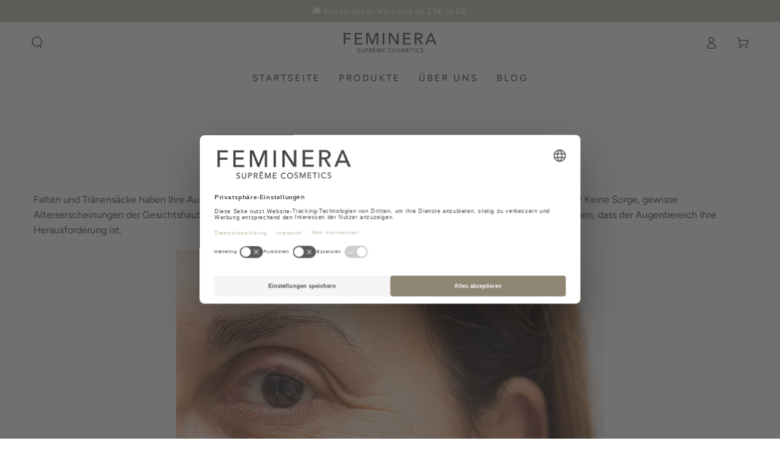

--- FILE ---
content_type: text/css
request_url: https://feminera.de/cdn/shop/t/31/assets/gem-page-56818597991.css?v=144522106973302298691715551184
body_size: 3799
content:
#r-1610457686472{padding-bottom:10px;width:100%}#r-1610457686472.gf_row-fluid{transform:none!important;margin-left:-50vw!important}#r-1610457686472>.gf_column{min-height:1px}@media (max-width: 767px){#r-1610457686472{padding-top:54px!important}}@media (max-width: 991px) and (min-width: 768px){#r-1610457686472{padding-top:54px!important}}@media (max-width: 1199px) and (min-width: 992px){#r-1610457686472{padding-top:54px!important}}@media (min-width: 1200px){#r-1610457686472{padding-top:54px!important}}@media (width: 767.2px){#r-1610457686472{padding-top:54px!important}}#e-1610457697095 h1,#e-1610457697095 h2,#e-1610457697095 h3,#e-1610457697095 h4,#e-1610457697095 h5,#e-1610457697095 h6{line-height:inherit!important;text-align:inherit!important;margin:0!important;padding:0!important}#e-1610457697095 .text-edit ul{list-style:disc inside!important}#e-1610457697095 .text-edit ol{list-style:decimal inside!important}#e-1610457697095 .text-edit ul li,#e-1610457697095 .text-edit ol li{list-style:inherit!important}#e-1610457697095 .text-edit font{font-size:inherit!important}@media (max-width: 767px){#e-1610457697095 .text-edit h1{font-size:18px!important;line-height:1.65em!important;letter-spacing:0px!important;color:#454545!important;text-transform:none!important}}@media (max-width: 991px) and (min-width: 768px){#e-1610457697095 .text-edit h1{font-size:18px!important;line-height:1.65em!important;letter-spacing:0px!important;color:#454545!important;text-transform:none!important}}@media (max-width: 1199px) and (min-width: 992px){#e-1610457697095 .text-edit h1{font-size:18px!important;line-height:1.65em!important;letter-spacing:0px!important;color:#454545!important;text-transform:none!important}}@media (min-width: 1200px){#e-1610457697095 .text-edit h1{font-size:18px!important;line-height:1.65em!important;letter-spacing:0px!important;color:#454545!important;text-transform:none!important}}@media (width: 767.2px){#e-1610457697095 .text-edit h1{font-size:18px!important;line-height:1.65em!important;letter-spacing:0px!important;color:#454545!important;text-transform:none!important}}#e-1610457712940 h1,#e-1610457712940 h2,#e-1610457712940 h3,#e-1610457712940 h4,#e-1610457712940 h5,#e-1610457712940 h6{line-height:inherit!important;text-align:inherit!important;margin:0!important;padding:0!important}#e-1610457712940 .text-edit ul{list-style:disc inside!important}#e-1610457712940 .text-edit ol{list-style:decimal inside!important}#e-1610457712940 .text-edit ul li,#e-1610457712940 .text-edit ol li{list-style:inherit!important}#e-1610457712940 .text-edit font{font-size:inherit!important}@media (max-width: 767px){#e-1610457712940 .text-edit h1{font-size:28px!important;line-height:1.65em!important;letter-spacing:0px!important;color:#454545!important;text-transform:none!important}}@media (max-width: 991px) and (min-width: 768px){#e-1610457712940 .text-edit h1{font-size:28px!important;line-height:1.65em!important;letter-spacing:0px!important;color:#454545!important;text-transform:none!important}}@media (max-width: 1199px) and (min-width: 992px){#e-1610457712940 .text-edit h1{font-size:28px!important;line-height:1.65em!important;letter-spacing:0px!important;color:#454545!important;text-transform:none!important}}@media (min-width: 1200px){#e-1610457712940 .text-edit h1{font-size:28px!important;line-height:1.65em!important;letter-spacing:0px!important;color:#454545!important;text-transform:none!important}}@media (width: 767.2px){#e-1610457712940 .text-edit h1{font-size:28px!important;line-height:1.65em!important;letter-spacing:0px!important;color:#454545!important;text-transform:none!important}}#e-1610457738376 .text-edit{line-height:1.6!important}#e-1610457738376 h1,#e-1610457738376 h2,#e-1610457738376 h3,#e-1610457738376 h4,#e-1610457738376 h5,#e-1610457738376 h6{line-height:inherit!important;text-align:inherit!important;margin:0!important;padding:0!important}#e-1610457738376 .text-edit ul{list-style:disc inside!important}#e-1610457738376 .text-edit ol{list-style:decimal inside!important}#e-1610457738376 .text-edit ul li,#e-1610457738376 .text-edit ol li{list-style:inherit!important}#e-1610457738376 .text-edit>p{font-size:inherit!important;font-family:inherit!important;line-height:inherit!important;text-align:inherit!important;color:inherit!important;margin:0!important;padding:0!important}#e-1610457738376 .text-edit font{font-size:inherit!important}@media (max-width: 767px){#e-1610457738376{margin-top:20px!important}#e-1610457738376 .text-edit{font-size:16px!important;line-height:1.6em!important;letter-spacing:0px!important;color:#454545!important;text-transform:none!important}}@media (max-width: 991px) and (min-width: 768px){#e-1610457738376{margin-top:20px!important}#e-1610457738376 .text-edit{font-size:16px!important;line-height:1.6em!important;letter-spacing:0px!important;color:#454545!important;text-transform:none!important}}@media (max-width: 1199px) and (min-width: 992px){#e-1610457738376{margin-top:20px!important}#e-1610457738376 .text-edit{font-size:16px!important;line-height:1.6em!important;letter-spacing:0px!important;color:#454545!important;text-transform:none!important}}@media (min-width: 1200px){#e-1610457738376{margin-top:20px!important}#e-1610457738376 .text-edit{font-size:16px!important;line-height:1.6em!important;letter-spacing:0px!important;color:#454545!important;text-transform:none!important}}@media (width: 767.2px){#e-1610457738376{margin-top:20px!important}#e-1610457738376 .text-edit{font-size:16px!important;line-height:1.6em!important;letter-spacing:0px!important;color:#454545!important;text-transform:none!important}}@media (max-width: 767px){#e-1610457793060{margin-top:20px!important}#e-1610457793060 .gf_image{width:auto!important;height:auto!important}}@media (max-width: 991px) and (min-width: 768px){#e-1610457793060{margin-top:20px!important}#e-1610457793060 .gf_image{width:60%!important;height:auto!important}}@media (max-width: 1199px) and (min-width: 992px){#e-1610457793060{margin-top:20px!important}#e-1610457793060 .gf_image{width:60%!important;height:auto!important}}@media (min-width: 1200px){#e-1610457793060{margin-top:20px!important}#e-1610457793060 .gf_image{width:60%!important;height:auto!important}}@media (width: 767.2px){#e-1610457793060{margin-top:20px!important}#e-1610457793060 .gf_image{width:auto!important;height:auto!important}}#r-1610457983281{padding-bottom:10px;width:100%}#r-1610457983281.gf_row-fluid{transform:none!important;margin-left:-50vw!important}#r-1610457983281>.gf_column{min-height:1px}@media (max-width: 767px){#r-1610457983281{padding-top:24px!important}}@media (width: 767.2px){#r-1610457983281{padding-top:24px!important}}#e-1610457983282 h1,#e-1610457983282 h2,#e-1610457983282 h3,#e-1610457983282 h4,#e-1610457983282 h5,#e-1610457983282 h6{line-height:inherit!important;text-align:inherit!important;margin:0!important;padding:0!important}#e-1610457983282 .text-edit ul{list-style:disc inside!important}#e-1610457983282 .text-edit ol{list-style:decimal inside!important}#e-1610457983282 .text-edit ul li,#e-1610457983282 .text-edit ol li{list-style:inherit!important}#e-1610457983282 .text-edit font{font-size:inherit!important}@media (max-width: 767px){#e-1610457983282 .text-edit h1{font-size:28px!important;line-height:1.65em!important;letter-spacing:0px!important;color:#454545!important;text-transform:none!important}}@media (max-width: 991px) and (min-width: 768px){#e-1610457983282 .text-edit h1{font-size:28px!important;line-height:1.65em!important;letter-spacing:0px!important;color:#454545!important;text-transform:none!important}}@media (max-width: 1199px) and (min-width: 992px){#e-1610457983282 .text-edit h1{font-size:28px!important;line-height:1.65em!important;letter-spacing:0px!important;color:#454545!important;text-transform:none!important}}@media (min-width: 1200px){#e-1610457983282 .text-edit h1{font-size:28px!important;line-height:1.65em!important;letter-spacing:0px!important;color:#454545!important;text-transform:none!important}}@media (width: 767.2px){#e-1610457983282 .text-edit h1{font-size:28px!important;line-height:1.65em!important;letter-spacing:0px!important;color:#454545!important;text-transform:none!important}}#e-1610457983348 .text-edit{line-height:1.6!important}#e-1610457983348 h1,#e-1610457983348 h2,#e-1610457983348 h3,#e-1610457983348 h4,#e-1610457983348 h5,#e-1610457983348 h6{line-height:inherit!important;text-align:inherit!important;margin:0!important;padding:0!important}#e-1610457983348 .text-edit ul{list-style:disc inside!important}#e-1610457983348 .text-edit ol{list-style:decimal inside!important}#e-1610457983348 .text-edit ul li,#e-1610457983348 .text-edit ol li{list-style:inherit!important}#e-1610457983348 .text-edit>p{font-size:inherit!important;font-family:inherit!important;line-height:inherit!important;text-align:inherit!important;color:inherit!important;margin:0!important;padding:0!important}#e-1610457983348 .text-edit font{font-size:inherit!important}@media (max-width: 767px){#e-1610457983348{margin-top:20px!important}#e-1610457983348 .text-edit{font-size:16px!important;line-height:1.6em!important;letter-spacing:0px!important;color:#454545!important;text-transform:none!important}}@media (max-width: 991px) and (min-width: 768px){#e-1610457983348{margin-top:20px!important}#e-1610457983348 .text-edit{font-size:16px!important;line-height:1.6em!important;letter-spacing:0px!important;color:#454545!important;text-transform:none!important}}@media (max-width: 1199px) and (min-width: 992px){#e-1610457983348{margin-top:20px!important}#e-1610457983348 .text-edit{font-size:16px!important;line-height:1.6em!important;letter-spacing:0px!important;color:#454545!important;text-transform:none!important}}@media (min-width: 1200px){#e-1610457983348{margin-top:20px!important}#e-1610457983348 .text-edit{font-size:16px!important;line-height:1.6em!important;letter-spacing:0px!important;color:#454545!important;text-transform:none!important}}@media (width: 767.2px){#e-1610457983348{margin-top:20px!important}#e-1610457983348 .text-edit{font-size:16px!important;line-height:1.6em!important;letter-spacing:0px!important;color:#454545!important;text-transform:none!important}}@media (max-width: 767px){#e-1610457983244{margin-top:20px!important}#e-1610457983244 .gf_image{width:auto!important;height:auto!important}}@media (max-width: 991px) and (min-width: 768px){#e-1610457983244{margin-top:20px!important}#e-1610457983244 .gf_image{width:60%!important;height:auto!important}}@media (max-width: 1199px) and (min-width: 992px){#e-1610457983244{margin-top:20px!important}#e-1610457983244 .gf_image{width:60%!important;height:auto!important}}@media (min-width: 1200px){#e-1610457983244{margin-top:20px!important}#e-1610457983244 .gf_image{width:60%!important;height:auto!important}}@media (width: 767.2px){#e-1610457983244{margin-top:20px!important}#e-1610457983244 .gf_image{width:auto!important;height:auto!important}}#e-1610458025031 .text-edit{line-height:1.6!important}#e-1610458025031 h1,#e-1610458025031 h2,#e-1610458025031 h3,#e-1610458025031 h4,#e-1610458025031 h5,#e-1610458025031 h6{line-height:inherit!important;text-align:inherit!important;margin:0!important;padding:0!important}#e-1610458025031 .text-edit ul{list-style:disc inside!important}#e-1610458025031 .text-edit ol{list-style:decimal inside!important}#e-1610458025031 .text-edit ul li,#e-1610458025031 .text-edit ol li{list-style:inherit!important}#e-1610458025031 .text-edit>p{font-size:inherit!important;font-family:inherit!important;line-height:inherit!important;text-align:inherit!important;color:inherit!important;margin:0!important;padding:0!important}#e-1610458025031 .text-edit font{font-size:inherit!important}@media (max-width: 767px){#e-1610458025031{margin-top:20px!important}#e-1610458025031 .text-edit{font-size:16px!important;line-height:1.6em!important;letter-spacing:0px!important;color:#454545!important;text-transform:none!important}}@media (max-width: 991px) and (min-width: 768px){#e-1610458025031{margin-top:20px!important}#e-1610458025031 .text-edit{font-size:16px!important;line-height:1.6em!important;letter-spacing:0px!important;color:#454545!important;text-transform:none!important}}@media (max-width: 1199px) and (min-width: 992px){#e-1610458025031{margin-top:20px!important}#e-1610458025031 .text-edit{font-size:16px!important;line-height:1.6em!important;letter-spacing:0px!important;color:#454545!important;text-transform:none!important}}@media (min-width: 1200px){#e-1610458025031{margin-top:20px!important}#e-1610458025031 .text-edit{font-size:16px!important;line-height:1.6em!important;letter-spacing:0px!important;color:#454545!important;text-transform:none!important}}@media (width: 767.2px){#e-1610458025031{margin-top:20px!important}#e-1610458025031 .text-edit{font-size:16px!important;line-height:1.6em!important;letter-spacing:0px!important;color:#454545!important;text-transform:none!important}}#r-1610458033087{padding-bottom:10px;width:100%}#r-1610458033087.gf_row-fluid{transform:none!important;margin-left:-50vw!important}#r-1610458033087>.gf_column{min-height:1px}#m-1610458066254{max-width:100%;max-height:100%}#m-1610458066254 iframe{z-index:1!important}@media (max-width: 767px){#m-1610458066254{margin-top:20px!important}}@media (min-width: 1200px){#m-1610458066254{margin-top:10px!important}}@media (width: 767.2px){#m-1610458066254{margin-top:20px!important}}#e-1610458033031 h1,#e-1610458033031 h2,#e-1610458033031 h3,#e-1610458033031 h4,#e-1610458033031 h5,#e-1610458033031 h6{line-height:inherit!important;text-align:inherit!important;margin:0!important;padding:0!important}#e-1610458033031 .text-edit ul{list-style:disc inside!important}#e-1610458033031 .text-edit ol{list-style:decimal inside!important}#e-1610458033031 .text-edit ul li,#e-1610458033031 .text-edit ol li{list-style:inherit!important}#e-1610458033031 .text-edit font{font-size:inherit!important}@media (max-width: 767px){#e-1610458033031 .text-edit h1{font-size:28px!important;line-height:1.65em!important;letter-spacing:0px!important;color:#454545!important;text-transform:none!important}}@media (max-width: 991px) and (min-width: 768px){#e-1610458033031 .text-edit h1{font-size:28px!important;line-height:1.65em!important;letter-spacing:0px!important;color:#454545!important;text-transform:none!important}}@media (max-width: 1199px) and (min-width: 992px){#e-1610458033031 .text-edit h1{font-size:28px!important;line-height:1.65em!important;letter-spacing:0px!important;color:#454545!important;text-transform:none!important}}@media (min-width: 1200px){#e-1610458033031 .text-edit h1{font-size:28px!important;line-height:1.65em!important;letter-spacing:0px!important;color:#454545!important;text-transform:none!important}}@media (width: 767.2px){#e-1610458033031 .text-edit h1{font-size:28px!important;line-height:1.65em!important;letter-spacing:0px!important;color:#454545!important;text-transform:none!important}}#e-1610458033044 .text-edit{line-height:1.6!important}#e-1610458033044 h1,#e-1610458033044 h2,#e-1610458033044 h3,#e-1610458033044 h4,#e-1610458033044 h5,#e-1610458033044 h6{line-height:inherit!important;text-align:inherit!important;margin:0!important;padding:0!important}#e-1610458033044 .text-edit ul{list-style:disc inside!important}#e-1610458033044 .text-edit ol{list-style:decimal inside!important}#e-1610458033044 .text-edit ul li,#e-1610458033044 .text-edit ol li{list-style:inherit!important}#e-1610458033044 .text-edit>p{font-size:inherit!important;font-family:inherit!important;line-height:inherit!important;text-align:inherit!important;color:inherit!important;margin:0!important;padding:0!important}#e-1610458033044 .text-edit font{font-size:inherit!important}@media (max-width: 767px){#e-1610458033044{margin-top:20px!important}#e-1610458033044 .text-edit{font-size:16px!important;line-height:1.6em!important;letter-spacing:0px!important;color:#454545!important;text-transform:none!important}}@media (max-width: 991px) and (min-width: 768px){#e-1610458033044{margin-top:20px!important}#e-1610458033044 .text-edit{font-size:16px!important;line-height:1.6em!important;letter-spacing:0px!important;color:#454545!important;text-transform:none!important}}@media (max-width: 1199px) and (min-width: 992px){#e-1610458033044{margin-top:20px!important}#e-1610458033044 .text-edit{font-size:16px!important;line-height:1.6em!important;letter-spacing:0px!important;color:#454545!important;text-transform:none!important}}@media (min-width: 1200px){#e-1610458033044{margin-top:20px!important}#e-1610458033044 .text-edit{font-size:16px!important;line-height:1.6em!important;letter-spacing:0px!important;color:#454545!important;text-transform:none!important}}@media (width: 767.2px){#e-1610458033044{margin-top:20px!important}#e-1610458033044 .text-edit{font-size:16px!important;line-height:1.6em!important;letter-spacing:0px!important;color:#454545!important;text-transform:none!important}}#e-1610458033078 .text-edit{line-height:1.6!important}#e-1610458033078 h1,#e-1610458033078 h2,#e-1610458033078 h3,#e-1610458033078 h4,#e-1610458033078 h5,#e-1610458033078 h6{line-height:inherit!important;text-align:inherit!important;margin:0!important;padding:0!important}#e-1610458033078 .text-edit ul{list-style:disc inside!important}#e-1610458033078 .text-edit ol{list-style:decimal inside!important}#e-1610458033078 .text-edit ul li,#e-1610458033078 .text-edit ol li{list-style:inherit!important}#e-1610458033078 .text-edit>p{font-size:inherit!important;font-family:inherit!important;line-height:inherit!important;text-align:inherit!important;color:inherit!important;margin:0!important;padding:0!important}#e-1610458033078 .text-edit font{font-size:inherit!important}@media (max-width: 767px){#e-1610458033078{margin-top:20px!important}#e-1610458033078 .text-edit{font-size:16px!important;line-height:1.6em!important;letter-spacing:0px!important;color:#454545!important;text-transform:none!important}}@media (max-width: 991px) and (min-width: 768px){#e-1610458033078{margin-top:20px!important}#e-1610458033078 .text-edit{font-size:16px!important;line-height:1.6em!important;letter-spacing:0px!important;color:#454545!important;text-transform:none!important}}@media (max-width: 1199px) and (min-width: 992px){#e-1610458033078{margin-top:20px!important}#e-1610458033078 .text-edit{font-size:16px!important;line-height:1.6em!important;letter-spacing:0px!important;color:#454545!important;text-transform:none!important}}@media (min-width: 1200px){#e-1610458033078{margin-top:20px!important}#e-1610458033078 .text-edit{font-size:16px!important;line-height:1.6em!important;letter-spacing:0px!important;color:#454545!important;text-transform:none!important}}@media (width: 767.2px){#e-1610458033078{margin-top:20px!important}#e-1610458033078 .text-edit{font-size:16px!important;line-height:1.6em!important;letter-spacing:0px!important;color:#454545!important;text-transform:none!important}}#r-1610458094060{padding-bottom:10px;width:100%}#r-1610458094060.gf_row-fluid{transform:none!important;margin-left:-50vw!important}#r-1610458094060>.gf_column{min-height:1px}#e-1610458094070 h1,#e-1610458094070 h2,#e-1610458094070 h3,#e-1610458094070 h4,#e-1610458094070 h5,#e-1610458094070 h6{line-height:inherit!important;text-align:inherit!important;margin:0!important;padding:0!important}#e-1610458094070 .text-edit ul{list-style:disc inside!important}#e-1610458094070 .text-edit ol{list-style:decimal inside!important}#e-1610458094070 .text-edit ul li,#e-1610458094070 .text-edit ol li{list-style:inherit!important}#e-1610458094070 .text-edit font{font-size:inherit!important}@media (max-width: 767px){#e-1610458094070 .text-edit h1{font-size:28px!important;line-height:1.65em!important;letter-spacing:0px!important;color:#454545!important;text-transform:none!important}}@media (max-width: 991px) and (min-width: 768px){#e-1610458094070 .text-edit h1{font-size:28px!important;line-height:1.65em!important;letter-spacing:0px!important;color:#454545!important;text-transform:none!important}}@media (max-width: 1199px) and (min-width: 992px){#e-1610458094070 .text-edit h1{font-size:28px!important;line-height:1.65em!important;letter-spacing:0px!important;color:#454545!important;text-transform:none!important}}@media (min-width: 1200px){#e-1610458094070 .text-edit h1{font-size:28px!important;line-height:1.65em!important;letter-spacing:0px!important;color:#454545!important;text-transform:none!important}}@media (width: 767.2px){#e-1610458094070 .text-edit h1{font-size:28px!important;line-height:1.65em!important;letter-spacing:0px!important;color:#454545!important;text-transform:none!important}}#e-1610458094139 .text-edit{line-height:1.6!important}#e-1610458094139 h1,#e-1610458094139 h2,#e-1610458094139 h3,#e-1610458094139 h4,#e-1610458094139 h5,#e-1610458094139 h6{line-height:inherit!important;text-align:inherit!important;margin:0!important;padding:0!important}#e-1610458094139 .text-edit ul{list-style:disc inside!important}#e-1610458094139 .text-edit ol{list-style:decimal inside!important}#e-1610458094139 .text-edit ul li,#e-1610458094139 .text-edit ol li{list-style:inherit!important}#e-1610458094139 .text-edit>p{font-size:inherit!important;font-family:inherit!important;line-height:inherit!important;text-align:inherit!important;color:inherit!important;margin:0!important;padding:0!important}#e-1610458094139 .text-edit font{font-size:inherit!important}@media (max-width: 767px){#e-1610458094139{margin-top:20px!important}#e-1610458094139 .text-edit{font-size:18px!important;line-height:1.6em!important;letter-spacing:0px!important;color:#454545!important;text-transform:none!important}}@media (max-width: 991px) and (min-width: 768px){#e-1610458094139{margin-top:20px!important}#e-1610458094139 .text-edit{font-size:18px!important;line-height:1.6em!important;letter-spacing:0px!important;color:#454545!important;text-transform:none!important}}@media (max-width: 1199px) and (min-width: 992px){#e-1610458094139{margin-top:20px!important}#e-1610458094139 .text-edit{font-size:18px!important;line-height:1.6em!important;letter-spacing:0px!important;color:#454545!important;text-transform:none!important}}@media (min-width: 1200px){#e-1610458094139{margin-top:20px!important}#e-1610458094139 .text-edit{font-size:18px!important;line-height:1.6em!important;letter-spacing:0px!important;color:#454545!important;text-transform:none!important}}@media (width: 767.2px){#e-1610458094139{margin-top:20px!important}#e-1610458094139 .text-edit{font-size:18px!important;line-height:1.6em!important;letter-spacing:0px!important;color:#454545!important;text-transform:none!important}}@media (max-width: 767px){#e-1610458151044{margin-top:20px!important}#e-1610458151044 .gf_image{width:auto!important;height:auto!important}}@media (max-width: 991px) and (min-width: 768px){#e-1610458151044 .gf_image{width:60%!important;height:auto!important}}@media (max-width: 1199px) and (min-width: 992px){#e-1610458151044 .gf_image{width:60%!important;height:auto!important}}@media (min-width: 1200px){#e-1610458151044{margin-top:20px!important}#e-1610458151044 .gf_image{width:60%!important;height:auto!important}}@media (width: 767.2px){#e-1610458151044{margin-top:20px!important}#e-1610458151044 .gf_image{width:auto!important;height:auto!important}}@media (max-width: 767px){#e-1610458160141{margin-top:10px!important}#e-1610458160141 .gf_image{width:auto!important;height:auto!important}}@media (max-width: 991px) and (min-width: 768px){#e-1610458160141 .gf_image{width:60%!important;height:auto!important}}@media (max-width: 1199px) and (min-width: 992px){#e-1610458160141 .gf_image{width:60%!important;height:auto!important}}@media (min-width: 1200px){#e-1610458160141{margin-top:10px!important}#e-1610458160141 .gf_image{width:60%!important;height:auto!important}}@media (width: 767.2px){#e-1610458160141{margin-top:10px!important}#e-1610458160141 .gf_image{width:auto!important;height:auto!important}}@media (max-width: 767px){#e-1610458162776{margin-top:10px!important}#e-1610458162776 .gf_image{width:auto!important;height:auto!important}}@media (max-width: 991px) and (min-width: 768px){#e-1610458162776 .gf_image{width:60%!important;height:auto!important}}@media (max-width: 1199px) and (min-width: 992px){#e-1610458162776 .gf_image{width:60%!important;height:auto!important}}@media (min-width: 1200px){#e-1610458162776{margin-top:10px!important}#e-1610458162776 .gf_image{width:60%!important;height:auto!important}}@media (width: 767.2px){#e-1610458162776{margin-top:10px!important}#e-1610458162776 .gf_image{width:auto!important;height:auto!important}}#r-1610458170650{padding-bottom:10px;width:100%}#r-1610458170650.gf_row-fluid{transform:none!important;margin-left:-50vw!important}#r-1610458170650>.gf_column{min-height:1px}@media (max-width: 767px){#r-1610458170650{padding-top:11px!important}}@media (width: 767.2px){#r-1610458170650{padding-top:11px!important}}#r-1610466203703{padding-bottom:10px;width:100%}#r-1610466203703.gf_row-fluid{transform:none!important;margin-left:-50vw!important}#r-1610466203703>.gf_column{min-height:1px}@media (max-width: 767px){#r-1610466203703{max-width:1200px!important}}@media (max-width: 991px) and (min-width: 768px){#r-1610466203703{max-width:1200px!important}}@media (max-width: 1199px) and (min-width: 992px){#r-1610466203703{max-width:1200px!important}}@media (min-width: 1200px){#r-1610466203703{max-width:1200px!important}}@media (width: 767.2px){#r-1610466203703{max-width:1200px!important}}@media (max-width: 767px){#e-1610466212687 .gf_image{width:auto!important;height:auto!important}}@media (min-width: 1200px){#e-1610466212687 .gf_image{width:60%!important;height:auto!important}}@media (width: 767.2px){#e-1610466212687 .gf_image{width:auto!important;height:auto!important}}@media (max-width: 767px){#e-1610466221642 .gf_image{width:auto!important;height:auto!important}}@media (min-width: 1200px){#e-1610466221642 .gf_image{width:60%!important;height:auto!important}}@media (width: 767.2px){#e-1610466221642 .gf_image{width:auto!important;height:auto!important}}#e-1610458180638 .text-edit{line-height:1.6!important}#e-1610458180638 h1,#e-1610458180638 h2,#e-1610458180638 h3,#e-1610458180638 h4,#e-1610458180638 h5,#e-1610458180638 h6{line-height:inherit!important;text-align:inherit!important;margin:0!important;padding:0!important}#e-1610458180638 .text-edit ul{list-style:disc inside!important}#e-1610458180638 .text-edit ol{list-style:decimal inside!important}#e-1610458180638 .text-edit ul li,#e-1610458180638 .text-edit ol li{list-style:inherit!important}#e-1610458180638 .text-edit>p{font-size:inherit!important;font-family:inherit!important;line-height:inherit!important;text-align:inherit!important;color:inherit!important;margin:0!important;padding:0!important}#e-1610458180638 .text-edit font{font-size:inherit!important}@media (max-width: 767px){#e-1610458180638 .text-edit{font-size:16px!important;line-height:1.6em!important;letter-spacing:0px!important;color:#454545!important;text-transform:none!important}}@media (max-width: 991px) and (min-width: 768px){#e-1610458180638 .text-edit{font-size:16px!important;line-height:1.6em!important;letter-spacing:0px!important;color:#454545!important;text-transform:none!important}}@media (max-width: 1199px) and (min-width: 992px){#e-1610458180638 .text-edit{font-size:16px!important;line-height:1.6em!important;letter-spacing:0px!important;color:#454545!important;text-transform:none!important}}@media (min-width: 1200px){#e-1610458180638 .text-edit{font-size:16px!important;line-height:1.6em!important;letter-spacing:0px!important;color:#454545!important;text-transform:none!important}}@media (width: 767.2px){#e-1610458180638 .text-edit{font-size:16px!important;line-height:1.6em!important;letter-spacing:0px!important;color:#454545!important;text-transform:none!important}}#r-1610458333824{padding-bottom:10px;width:100%}#r-1610458333824.gf_row-fluid{transform:none!important;margin-left:-50vw!important}#r-1610458333824>.gf_column{min-height:1px}@media (max-width: 767px){#r-1610458333824{max-width:none!important;padding-top:15px!important;background-color:#ffa1b4!important;padding-bottom:32px!important}}@media (max-width: 991px) and (min-width: 768px){#r-1610458333824{max-width:none!important;padding-top:26px!important;background-color:#ffa1b4!important;padding-bottom:32px!important}}@media (max-width: 1199px) and (min-width: 992px){#r-1610458333824{max-width:none!important;padding-top:34px!important;background-color:#ffa1b4!important;padding-bottom:40px!important}}@media (min-width: 1200px){#r-1610458333824{max-width:none!important;padding-top:34px!important;background-color:#ffa1b4!important;padding-bottom:40px!important}}@media (width: 767.2px){#r-1610458333824{max-width:none!important;padding-top:15px!important;background-color:#ffa1b4!important;padding-bottom:32px!important}}#r-1610458333815{padding-bottom:10px;width:100%}#r-1610458333815.gf_row-fluid{transform:none!important;margin-left:-50vw!important}#r-1610458333815>.gf_column{min-height:1px}@media (max-width: 767px){#r-1610458333815{padding-top:16px!important;padding-bottom:0!important;max-width:1200px!important}}@media (max-width: 991px) and (min-width: 768px){#r-1610458333815{padding-top:30px!important;padding-bottom:0!important;max-width:1200px!important}}@media (max-width: 1199px) and (min-width: 992px){#r-1610458333815{padding-top:30px!important;padding-bottom:0!important;max-width:1200px!important}}@media (min-width: 1200px){#r-1610458333815{padding-top:30px!important;padding-bottom:0!important;max-width:1200px!important}}@media (width: 767.2px){#r-1610458333815{padding-top:16px!important;padding-bottom:0!important;max-width:1200px!important}}#e-1610458333752 h1,#e-1610458333752 h2,#e-1610458333752 h3,#e-1610458333752 h4,#e-1610458333752 h5,#e-1610458333752 h6{line-height:inherit!important;text-align:inherit!important;margin:0!important;padding:0!important}#e-1610458333752 .text-edit ul{list-style:disc inside!important}#e-1610458333752 .text-edit ol{list-style:decimal inside!important}#e-1610458333752 .text-edit ul li,#e-1610458333752 .text-edit ol li{list-style:inherit!important}#e-1610458333752 .text-edit font{font-size:inherit!important}@media (max-width: 767px){#e-1610458333752 .text-edit h1{font-size:28px!important;line-height:1.2em!important;letter-spacing:0px!important;color:#fff!important;text-transform:none!important}#e-1610458333752 .text-edit{padding-bottom:4px!important}}@media (max-width: 991px) and (min-width: 768px){#e-1610458333752 .text-edit h1{font-size:51px!important;line-height:1.2em!important;letter-spacing:0px!important;color:#fff!important;text-transform:uppercase!important}#e-1610458333752 .text-edit{padding-bottom:4px!important}}@media (max-width: 1199px) and (min-width: 992px){#e-1610458333752 .text-edit h1{font-size:51px!important;line-height:1.2em!important;letter-spacing:0px!important;color:#fff!important;text-transform:uppercase!important}#e-1610458333752 .text-edit{padding-bottom:4px!important}}@media (min-width: 1200px){#e-1610458333752 .text-edit h1{font-size:28px!important;line-height:1.2em!important;letter-spacing:0px!important;color:#fff!important;text-transform:uppercase!important}#e-1610458333752 .text-edit{padding-bottom:4px!important}}@media (width: 767.2px){#e-1610458333752 .text-edit h1{font-size:28px!important;line-height:1.2em!important;letter-spacing:0px!important;color:#fff!important;text-transform:none!important}#e-1610458333752 .text-edit{padding-bottom:4px!important}}#e-1610458333743 .text-edit{line-height:1.6!important}#e-1610458333743 h1,#e-1610458333743 h2,#e-1610458333743 h3,#e-1610458333743 h4,#e-1610458333743 h5,#e-1610458333743 h6{line-height:inherit!important;text-align:inherit!important;margin:0!important;padding:0!important}#e-1610458333743 .text-edit ul{list-style:disc inside!important}#e-1610458333743 .text-edit ol{list-style:decimal inside!important}#e-1610458333743 .text-edit ul li,#e-1610458333743 .text-edit ol li{list-style:inherit!important}#e-1610458333743 .text-edit>p{font-size:inherit!important;font-family:inherit!important;line-height:inherit!important;text-align:inherit!important;color:inherit!important;margin:0!important;padding:0!important}#e-1610458333743 .text-edit font{font-size:inherit!important}@media (max-width: 767px){#e-1610458333743 .text-edit{font-size:18px!important;line-height:1.5em!important;letter-spacing:.2px!important;color:#fff!important;text-transform:none!important}}@media (max-width: 991px) and (min-width: 768px){#e-1610458333743 .text-edit{font-size:21px!important;line-height:1.5em!important;letter-spacing:.2px!important;color:#fff!important;text-transform:none!important}}@media (max-width: 1199px) and (min-width: 992px){#e-1610458333743 .text-edit{font-size:21px!important;line-height:1.5em!important;letter-spacing:.2px!important;color:#fff!important;text-transform:none!important}}@media (min-width: 1200px){#e-1610458333743 .text-edit{font-size:18px!important;line-height:1.5em!important;letter-spacing:.2px!important;color:#fff!important;text-transform:none!important}}@media (width: 767.2px){#e-1610458333743 .text-edit{font-size:18px!important;line-height:1.5em!important;letter-spacing:.2px!important;color:#fff!important;text-transform:none!important}}#r-1610458333821{padding-bottom:10px;width:100%}#r-1610458333821.gf_row-fluid{transform:none!important;margin-left:-50vw!important}#r-1610458333821>.gf_column{min-height:1px}@media (max-width: 767px){#r-1610458333821{max-width:1200px!important;padding-top:18px!important}}@media (max-width: 991px) and (min-width: 768px){#r-1610458333821{max-width:1200px!important;padding-top:18px!important}}@media (max-width: 1199px) and (min-width: 992px){#r-1610458333821{max-width:1200px!important;padding-top:18px!important}}@media (min-width: 1200px){#r-1610458333821{max-width:1200px!important;padding-top:18px!important}}@media (width: 767.2px){#r-1610458333821{max-width:1200px!important;padding-top:18px!important}}#m-1610458333765{padding-top:30px!important;padding-bottom:30px!important;padding-left:10px;padding-right:10px}#m-1610458333765:hover{background-color:#fff!important;border-color:#fff!important}#m-1610458333765 a{border:none;text-decoration:none}#m-1610458333765 form{margin:0!important;padding:0!important;max-width:100%!important}#m-1610458333765 form input{margin:0!important}@media (max-width: 767px){#m-1610458333765{margin:12px 0!important;padding:32px 32px 56px!important;background-color:#fff!important;border-width:1px!important;border-color:#fff!important}}@media (max-width: 991px) and (min-width: 768px){#m-1610458333765{margin:14px 0!important;padding:32px 10px 56px!important;background-color:#fff!important;border-width:1px!important;border-color:#5a6066!important}}@media (max-width: 1199px) and (min-width: 992px){#m-1610458333765{margin:14px 0!important;padding:32px 10px 64px!important;background-color:#fff!important;border-width:1px!important;border-color:#fff!important}}@media (min-width: 1200px){#m-1610458333765{margin:14px 0!important;padding:32px 32px 64px!important;background-color:#fff!important;border-width:1px!important;border-color:#fff!important}}@media (width: 767.2px){#m-1610458333765{margin:12px 0!important;padding:32px 32px 56px!important;background-color:#fff!important;border-width:1px!important;border-color:#fff!important}}#r-1610464844055{padding-bottom:10px}#r-1610464844055.gf_row-fluid{transform:none!important;margin-left:-50vw!important}#r-1610464844055>.gf_column{min-height:auto}@media (max-width: 767px){#r-1610464844055{padding:11px 0 2px .2px!important;max-width:1200px!important;margin-top:20px!important}}@media (max-width: 991px) and (min-width: 768px){#r-1610464844055{padding-top:19px!important;padding-right:20px!important;padding-left:.4px!important;max-width:1200px!important;margin-top:20px!important}}@media (max-width: 1199px) and (min-width: 992px){#r-1610464844055{padding-top:19px!important;padding-right:100px!important;padding-left:2px!important;max-width:1200px!important;margin-top:20px!important}}@media (min-width: 1200px){#r-1610464844055{padding-top:0!important;padding-right:0!important;padding-left:0!important;max-width:1200px!important;margin-top:20px!important}}@media (width: 767.2px){#r-1610464844055{padding:11px 0 2px .2px!important;max-width:1200px!important;margin-top:20px!important}}#m-1610464844081{padding-top:45px;padding-bottom:30px}#m-1610464844081 .gf_icon-list{display:inline-block}#m-1610464844081 .gf_icon-list>li{clear:both;position:relative;width:100%;list-style:none}#m-1610464844081 .gf-il-icon{display:inline-block;position:absolute;left:0;top:0;min-height:auto!important}#m-1610464844081 .gf-il-content{display:block;min-height:auto!important}#m-1610464844081 .text-edit{padding-left:5px}@media (max-width: 767px){#m-1610464844081{padding-top:14px!important;padding-bottom:0!important}}@media (max-width: 991px) and (min-width: 768px){#m-1610464844081{padding-top:14px!important;padding-bottom:0!important}}@media (max-width: 1199px) and (min-width: 992px){#m-1610464844081{padding-top:14px!important;padding-bottom:0!important}}@media (min-width: 1200px){#m-1610464844081{padding-top:14px!important;padding-bottom:0!important}}@media (width: 767.2px){#m-1610464844081{padding-top:14px!important;padding-bottom:0!important}}#e-1610464844081-1 .gf_icon-wrap{display:inline-block;font-size:32px;line-height:1.1em}@media (max-width: 767px){#e-1610464844081-1 .gf_icon-wrap{font-size:20px!important}}@media (max-width: 991px) and (min-width: 768px){#e-1610464844081-1 .gf_icon-wrap{font-size:20px!important}}@media (max-width: 1199px) and (min-width: 992px){#e-1610464844081-1 .gf_icon-wrap{font-size:20px!important}}@media (min-width: 1200px){#e-1610464844081-1 .gf_icon-wrap{font-size:20px!important}}@media (width: 767.2px){#e-1610464844081-1 .gf_icon-wrap{font-size:20px!important}}#e-1610464844009 .text-edit{line-height:1.6!important}#e-1610464844009 h1,#e-1610464844009 h2,#e-1610464844009 h3,#e-1610464844009 h4,#e-1610464844009 h5,#e-1610464844009 h6{line-height:inherit!important;text-align:inherit!important;margin:0!important;padding:0!important}#e-1610464844009 .text-edit ul{list-style:disc inside!important}#e-1610464844009 .text-edit ol{list-style:decimal inside!important}#e-1610464844009 .text-edit ul li,#e-1610464844009 .text-edit ol li{list-style:inherit!important}#e-1610464844009 .text-edit>p{font-size:inherit!important;font-family:inherit!important;line-height:inherit!important;text-align:inherit!important;color:inherit!important;margin:0!important;padding:0!important}#e-1610464844009 .text-edit font{font-size:inherit!important}@media (max-width: 767px){#e-1610464844009 .text-edit{font-size:15px!important;line-height:1.4em!important;letter-spacing:0px!important;font-family:Inherit!important;color:#2c2d2d!important;text-transform:none!important}}@media (max-width: 991px) and (min-width: 768px){#e-1610464844009 .text-edit{font-size:15px!important;line-height:1.1em!important;letter-spacing:0px!important;font-family:Inherit!important;color:#636363!important;text-transform:none!important}}@media (max-width: 1199px) and (min-width: 992px){#e-1610464844009 .text-edit{font-size:15px!important;line-height:1.1em!important;letter-spacing:0px!important;font-family:Inherit!important;color:#636363!important;text-transform:none!important}}@media (min-width: 1200px){#e-1610464844009 .text-edit{font-size:15px!important;line-height:1.4em!important;letter-spacing:0px!important;font-family:Inherit!important;color:#636363!important;text-transform:none!important}}@media (width: 767.2px){#e-1610464844009 .text-edit{font-size:15px!important;line-height:1.4em!important;letter-spacing:0px!important;font-family:Inherit!important;color:#2c2d2d!important;text-transform:none!important}}#e-1610464844081-3 .gf_icon-wrap{display:inline-block;font-size:32px;line-height:1.1em}@media (max-width: 767px){#e-1610464844081-3 .gf_icon-wrap{font-size:20px!important}}@media (max-width: 991px) and (min-width: 768px){#e-1610464844081-3 .gf_icon-wrap{font-size:20px!important}}@media (max-width: 1199px) and (min-width: 992px){#e-1610464844081-3 .gf_icon-wrap{font-size:20px!important}}@media (min-width: 1200px){#e-1610464844081-3 .gf_icon-wrap{font-size:20px!important}}@media (width: 767.2px){#e-1610464844081-3 .gf_icon-wrap{font-size:20px!important}}#e-1610464844081-4 .text-edit{line-height:1.6!important}#e-1610464844081-4 h1,#e-1610464844081-4 h2,#e-1610464844081-4 h3,#e-1610464844081-4 h4,#e-1610464844081-4 h5,#e-1610464844081-4 h6{line-height:inherit!important;text-align:inherit!important;margin:0!important;padding:0!important}#e-1610464844081-4 .text-edit ul{list-style:disc inside!important}#e-1610464844081-4 .text-edit ol{list-style:decimal inside!important}#e-1610464844081-4 .text-edit ul li,#e-1610464844081-4 .text-edit ol li{list-style:inherit!important}#e-1610464844081-4 .text-edit>p{font-size:inherit!important;font-family:inherit!important;line-height:inherit!important;text-align:inherit!important;color:inherit!important;margin:0!important;padding:0!important}#e-1610464844081-4 .text-edit font{font-size:inherit!important}@media (max-width: 767px){#e-1610464844081-4 .text-edit{font-size:15px!important;line-height:1.4em!important;letter-spacing:0px!important;font-family:Inherit!important;color:#2c2d2d!important;text-transform:none!important}}@media (max-width: 991px) and (min-width: 768px){#e-1610464844081-4 .text-edit{font-size:15px!important;line-height:1.1em!important;letter-spacing:0px!important;font-family:Inherit!important;color:#636363!important;text-transform:none!important}}@media (max-width: 1199px) and (min-width: 992px){#e-1610464844081-4 .text-edit{font-size:15px!important;line-height:1.1em!important;letter-spacing:0px!important;font-family:Inherit!important;color:#636363!important;text-transform:none!important}}@media (min-width: 1200px){#e-1610464844081-4 .text-edit{font-size:15px!important;line-height:1.4em!important;letter-spacing:0px!important;font-family:Inherit!important;color:#636363!important;text-transform:none!important}}@media (width: 767.2px){#e-1610464844081-4 .text-edit{font-size:15px!important;line-height:1.4em!important;letter-spacing:0px!important;font-family:Inherit!important;color:#2c2d2d!important;text-transform:none!important}}#e-1610464844081-5 .gf_icon-wrap{display:inline-block;font-size:32px;line-height:1.1em}@media (max-width: 767px){#e-1610464844081-5 .gf_icon-wrap{font-size:20px!important}}@media (max-width: 991px) and (min-width: 768px){#e-1610464844081-5 .gf_icon-wrap{font-size:20px!important}}@media (max-width: 1199px) and (min-width: 992px){#e-1610464844081-5 .gf_icon-wrap{font-size:20px!important}}@media (min-width: 1200px){#e-1610464844081-5 .gf_icon-wrap{font-size:20px!important}}@media (width: 767.2px){#e-1610464844081-5 .gf_icon-wrap{font-size:20px!important}}#e-1610464844081-6 .text-edit{line-height:1.6!important}#e-1610464844081-6 h1,#e-1610464844081-6 h2,#e-1610464844081-6 h3,#e-1610464844081-6 h4,#e-1610464844081-6 h5,#e-1610464844081-6 h6{line-height:inherit!important;text-align:inherit!important;margin:0!important;padding:0!important}#e-1610464844081-6 .text-edit ul{list-style:disc inside!important}#e-1610464844081-6 .text-edit ol{list-style:decimal inside!important}#e-1610464844081-6 .text-edit ul li,#e-1610464844081-6 .text-edit ol li{list-style:inherit!important}#e-1610464844081-6 .text-edit>p{font-size:inherit!important;font-family:inherit!important;line-height:inherit!important;text-align:inherit!important;color:inherit!important;margin:0!important;padding:0!important}#e-1610464844081-6 .text-edit font{font-size:inherit!important}@media (max-width: 767px){#e-1610464844081-6 .text-edit{font-size:15px!important;line-height:1.4em!important;letter-spacing:0px!important;color:#2c2d2d!important;text-transform:none!important;font-family:Poppins!important}}@media (max-width: 991px) and (min-width: 768px){#e-1610464844081-6 .text-edit{font-size:15px!important;line-height:1.1em!important;letter-spacing:0px!important;color:#636363!important;text-transform:none!important;font-family:Poppins!important}}@media (max-width: 1199px) and (min-width: 992px){#e-1610464844081-6 .text-edit{font-size:15px!important;line-height:1.1em!important;letter-spacing:0px!important;color:#636363!important;text-transform:none!important;font-family:Poppins!important}}@media (min-width: 1200px){#e-1610464844081-6 .text-edit{font-size:15px!important;line-height:1.4em!important;letter-spacing:0px!important;color:#636363!important;text-transform:none!important;font-family:Poppins!important}}@media (width: 767.2px){#e-1610464844081-6 .text-edit{font-size:15px!important;line-height:1.4em!important;letter-spacing:0px!important;color:#2c2d2d!important;text-transform:none!important;font-family:Poppins!important}}#e-1610464844015 .gf_icon-wrap{display:inline-block;font-size:32px;line-height:1.1em}@media (max-width: 767px){#e-1610464844015 .gf_icon-wrap{font-size:20px!important}}@media (max-width: 991px) and (min-width: 768px){#e-1610464844015 .gf_icon-wrap{font-size:20px!important}}@media (max-width: 1199px) and (min-width: 992px){#e-1610464844015 .gf_icon-wrap{font-size:20px!important}}@media (min-width: 1200px){#e-1610464844015 .gf_icon-wrap{font-size:20px!important}}@media (width: 767.2px){#e-1610464844015 .gf_icon-wrap{font-size:20px!important}}#e-1610464843966 .text-edit{line-height:1.6!important}#e-1610464843966 h1,#e-1610464843966 h2,#e-1610464843966 h3,#e-1610464843966 h4,#e-1610464843966 h5,#e-1610464843966 h6{line-height:inherit!important;text-align:inherit!important;margin:0!important;padding:0!important}#e-1610464843966 .text-edit ul{list-style:disc inside!important}#e-1610464843966 .text-edit ol{list-style:decimal inside!important}#e-1610464843966 .text-edit ul li,#e-1610464843966 .text-edit ol li{list-style:inherit!important}#e-1610464843966 .text-edit>p{font-size:inherit!important;font-family:inherit!important;line-height:inherit!important;text-align:inherit!important;color:inherit!important;margin:0!important;padding:0!important}#e-1610464843966 .text-edit font{font-size:inherit!important}@media (max-width: 767px){#e-1610464843966 .text-edit{font-size:15px!important;line-height:1.4em!important;letter-spacing:0px!important;color:#2c2d2d!important;text-transform:none!important;font-family:Poppins!important}}@media (max-width: 991px) and (min-width: 768px){#e-1610464843966 .text-edit{font-size:15px!important;line-height:1.1em!important;letter-spacing:0px!important;color:#636363!important;text-transform:none!important;font-family:Poppins!important}}@media (max-width: 1199px) and (min-width: 992px){#e-1610464843966 .text-edit{font-size:15px!important;line-height:1.1em!important;letter-spacing:0px!important;color:#636363!important;text-transform:none!important;font-family:Poppins!important}}@media (min-width: 1200px){#e-1610464843966 .text-edit{font-size:15px!important;line-height:1.4em!important;letter-spacing:0px!important;color:#636363!important;text-transform:none!important;font-family:Poppins!important}}@media (width: 767.2px){#e-1610464843966 .text-edit{font-size:15px!important;line-height:1.4em!important;letter-spacing:0px!important;color:#2c2d2d!important;text-transform:none!important;font-family:Poppins!important}}#m-1610458333765-0 .module a{display:block;position:relative}#m-1610458333765-0 .module[data-effect=hover] .gf_product-image-hover{position:absolute;top:0;z-index:-1;opacity:0;height:100%!important;object-fit:cover;-webkit-transition:all .3s ease-in-out;-moz-transition:all .3s ease-in-out;-o-transition:all .3s ease-in-out;transition:all .3s ease-in-out}#m-1610458333765-0 .module[data-effect=hover]:hover .gf_product-image-hover{opacity:1;z-index:1}#m-1610458333765-0 .module[data-effect=hover].gf_module-left .gf_product-image-hover{left:0}#m-1610458333765-0 .module[data-effect=hover].gf_module-center .gf_product-image-hover{left:50%;-webkit-transform:translateX(-50%);-moz-transform:translateX(-50%);-ms-transform:translateX(-50%);-o-transform:translateX(-50%);transform:translate(-50%)}#m-1610458333765-0 .module[data-effect=hover].gf_module-right .gf_product-image-hover{right:0}#m-1610458333765-0 .gf_image-item{max-width:100%}#m-1610458333765-0 .gf_image-item video,#m-1610458333765-0 .gf_image-item iframe{max-width:100%}#m-1610458333765-1 .gf_product-title{display:inline-block;text-decoration:none;font-size:20px;line-height:1.2em!important;font-weight:700!important}#m-1610458333765-1 h1,#m-1610458333765-1 h2,#m-1610458333765-1 h3,#m-1610458333765-1 h4,#m-1610458333765-1 h5,#m-1610458333765-1 h6{line-height:inherit!important;margin:0!important;padding:0!important;text-align:inherit!important}#m-1610458333765-1 p{font-size:inherit!important;line-height:inherit!important;margin:0!important;padding:0!important}@media (max-width: 767px){#m-1610458333765-1 .gf_product-title{font-size:19px!important;line-height:1.5em!important;letter-spacing:.4px!important;color:#454545!important;text-transform:capitalize!important;padding-top:24px!important}}@media (max-width: 991px) and (min-width: 768px){#m-1610458333765-1 .gf_product-title{font-size:19px!important;line-height:1.5em!important;letter-spacing:.4px!important;color:#454545!important;text-transform:capitalize!important;padding-top:24px!important}}@media (max-width: 1199px) and (min-width: 992px){#m-1610458333765-1 .gf_product-title{font-size:21px!important;line-height:1.5em!important;letter-spacing:.4px!important;color:#454545!important;text-transform:capitalize!important;padding-top:24px!important}}@media (min-width: 1200px){#m-1610458333765-1 .gf_product-title{font-size:21px!important;line-height:1.5em!important;letter-spacing:.4px!important;color:#454545!important;text-transform:capitalize!important;padding-top:24px!important}}@media (width: 767.2px){#m-1610458333765-1 .gf_product-title{font-size:19px!important;line-height:1.5em!important;letter-spacing:.4px!important;color:#454545!important;text-transform:capitalize!important;padding-top:24px!important}}#m-1610458333765-2 .gf_product-price{letter-spacing:.4px}#m-1610458333765-2 .gf_product-prices{display:inline-flex}#m-1610458333765-2 .gf_product-compare-price{position:relative;padding-top:20px;letter-spacing:.2px}#m-1610458333765-2 .gf_product-compare-price:after{content:"";position:absolute;top:50%;left:0;height:1px;background:#333;width:100%;transform:translateY(0)}#m-1610458333765-2 .gf_pq-discount{border:solid 1px #333333;padding:5px}@media (max-width: 767px){#m-1610458333765-2 .gf_product-compare-price:after{background:#bcc3ca!important;transform:translateY(4px)!important;height:1.26px!important}#m-1610458333765-2 .gf_product-compare-price{font-size:21px!important;color:#bcc3ca!important}#m-1610458333765-2 .gf_product-price{padding-top:8px!important;font-size:25px!important;font-weight:700!important;color:#454545!important}}@media (max-width: 991px) and (min-width: 768px){#m-1610458333765-2 .gf_product-compare-price:after{background:#bcc3ca!important;transform:translateY(4px)!important;height:1.26px!important}#m-1610458333765-2 .gf_product-compare-price{font-size:21px!important;color:#bcc3ca!important}#m-1610458333765-2 .gf_product-price{padding-top:8px!important;font-size:25px!important;font-weight:700!important;color:#454545!important}}@media (max-width: 1199px) and (min-width: 992px){#m-1610458333765-2 .gf_product-compare-price:after{background:#bcc3ca!important;transform:translateY(4px)!important;height:1.26px!important}#m-1610458333765-2 .gf_product-compare-price{font-size:21px!important;color:#bcc3ca!important}#m-1610458333765-2 .gf_product-price{padding-top:8px!important;font-size:25px!important;font-weight:700!important;color:#454545!important}}@media (min-width: 1200px){#m-1610458333765-2 .gf_product-compare-price:after{background:#bcc3ca!important;transform:translateY(4px)!important;height:1.26px!important}#m-1610458333765-2 .gf_product-compare-price{font-size:21px!important;color:#bcc3ca!important}#m-1610458333765-2 .gf_product-price{padding-top:8px!important;font-size:25px!important;font-weight:700!important;color:#454545!important}}@media (width: 767.2px){#m-1610458333765-2 .gf_product-compare-price:after{background:#bcc3ca!important;transform:translateY(4px)!important;height:1.26px!important}#m-1610458333765-2 .gf_product-compare-price{font-size:21px!important;color:#bcc3ca!important}#m-1610458333765-2 .gf_product-price{padding-top:8px!important;font-size:25px!important;font-weight:700!important;color:#454545!important}}#m-1610458333779{padding-top:45px;padding-bottom:30px}#m-1610458333779 .gf_icon-list{display:inline-block}#m-1610458333779 .gf_icon-list>li{clear:both;position:relative;width:100%;list-style:none}#m-1610458333779 .gf-il-icon{display:inline-block;position:absolute;left:0;top:0;min-height:auto!important}#m-1610458333779 .gf-il-content{display:block;min-height:auto!important}#m-1610458333779 .text-edit{padding-left:5px}@media (max-width: 767px){#m-1610458333779{padding-bottom:0!important;padding-right:0!important;padding-top:8px!important}}@media (max-width: 991px) and (min-width: 768px){#m-1610458333779{padding-bottom:0!important;padding-right:0!important;padding-top:8px!important}}@media (max-width: 1199px) and (min-width: 992px){#m-1610458333779{padding-bottom:0!important;padding-right:0!important;padding-top:8px!important}}@media (min-width: 1200px){#m-1610458333779{padding-bottom:0!important;padding-right:0!important;padding-top:8px!important}}@media (width: 767.2px){#m-1610458333779{padding-bottom:0!important;padding-right:0!important;padding-top:8px!important}}#m-1610458333783{padding-top:30px}#m-1610458333783 .module>ul.gf_icon-list{margin:0!important;padding:0!important;list-style:none!important}#m-1610458333783 .module ul.gf_icon-list>li{list-style:none;display:inline-block}#m-1610458333783 .module ul.gf_icon-list>li:last-child{padding-right:0!important}#m-1610458333783 .module ul.gf_icon-list>li>.item-content{min-height:auto!important}#m-1610458333783 .module ul.gf_icon-list>li a{text-decoration:none}@media (max-width: 767px){#m-1610458333783{padding-top:0!important}}@media (max-width: 991px) and (min-width: 768px){#m-1610458333783{padding-top:0!important}}@media (max-width: 1199px) and (min-width: 992px){#m-1610458333783{padding-top:0!important}}@media (min-width: 1200px){#m-1610458333783{padding-top:0!important}}@media (width: 767.2px){#m-1610458333783{padding-top:0!important}}#e-1610458333783-1 .gf_icon-wrap{display:inline-block;font-size:32px;line-height:1.1em}@media (max-width: 767px){#e-1610458333783-1 .gf_icon-wrap{font-size:16px!important}}@media (max-width: 991px) and (min-width: 768px){#e-1610458333783-1 .gf_icon-wrap{font-size:16px!important}}@media (max-width: 1199px) and (min-width: 992px){#e-1610458333783-1 .gf_icon-wrap{font-size:16px!important}}@media (min-width: 1200px){#e-1610458333783-1 .gf_icon-wrap{font-size:16px!important}}@media (width: 767.2px){#e-1610458333783-1 .gf_icon-wrap{font-size:16px!important}}#e-1610458333837 .gf_icon-wrap{display:inline-block;font-size:32px;line-height:1.1em}@media (max-width: 767px){#e-1610458333837 .gf_icon-wrap{font-size:16px!important}}@media (max-width: 991px) and (min-width: 768px){#e-1610458333837 .gf_icon-wrap{font-size:16px!important}}@media (max-width: 1199px) and (min-width: 992px){#e-1610458333837 .gf_icon-wrap{font-size:16px!important}}@media (min-width: 1200px){#e-1610458333837 .gf_icon-wrap{font-size:16px!important}}@media (width: 767.2px){#e-1610458333837 .gf_icon-wrap{font-size:16px!important}}#e-1610458333761 .gf_icon-wrap{display:inline-block;font-size:32px;line-height:1.1em}@media (max-width: 767px){#e-1610458333761 .gf_icon-wrap{font-size:16px!important}}@media (max-width: 991px) and (min-width: 768px){#e-1610458333761 .gf_icon-wrap{font-size:16px!important}}@media (max-width: 1199px) and (min-width: 992px){#e-1610458333761 .gf_icon-wrap{font-size:16px!important}}@media (min-width: 1200px){#e-1610458333761 .gf_icon-wrap{font-size:16px!important}}@media (width: 767.2px){#e-1610458333761 .gf_icon-wrap{font-size:16px!important}}#e-1610458333757 .gf_icon-wrap{display:inline-block;font-size:32px;line-height:1.1em}@media (max-width: 767px){#e-1610458333757 .gf_icon-wrap{font-size:16px!important}}@media (max-width: 991px) and (min-width: 768px){#e-1610458333757 .gf_icon-wrap{font-size:16px!important}}@media (max-width: 1199px) and (min-width: 992px){#e-1610458333757 .gf_icon-wrap{font-size:16px!important}}@media (min-width: 1200px){#e-1610458333757 .gf_icon-wrap{font-size:16px!important}}@media (width: 767.2px){#e-1610458333757 .gf_icon-wrap{font-size:16px!important}}#e-1610458333811 .gf_icon-wrap{display:inline-block;font-size:32px;line-height:1.1em}@media (max-width: 767px){#e-1610458333811 .gf_icon-wrap{font-size:16px!important}}@media (max-width: 991px) and (min-width: 768px){#e-1610458333811 .gf_icon-wrap{font-size:16px!important}}@media (max-width: 1199px) and (min-width: 992px){#e-1610458333811 .gf_icon-wrap{font-size:16px!important}}@media (min-width: 1200px){#e-1610458333811 .gf_icon-wrap{font-size:16px!important}}@media (width: 767.2px){#e-1610458333811 .gf_icon-wrap{font-size:16px!important}}#e-1610458333779-2 .text-edit{line-height:1.6!important}#e-1610458333779-2 h1,#e-1610458333779-2 h2,#e-1610458333779-2 h3,#e-1610458333779-2 h4,#e-1610458333779-2 h5,#e-1610458333779-2 h6{line-height:inherit!important;text-align:inherit!important;margin:0!important;padding:0!important}#e-1610458333779-2 .text-edit ul{list-style:disc inside!important}#e-1610458333779-2 .text-edit ol{list-style:decimal inside!important}#e-1610458333779-2 .text-edit ul li,#e-1610458333779-2 .text-edit ol li{list-style:inherit!important}#e-1610458333779-2 .text-edit>p{font-size:inherit!important;font-family:inherit!important;line-height:inherit!important;text-align:inherit!important;color:inherit!important;margin:0!important;padding:0!important}#e-1610458333779-2 .text-edit font{font-size:inherit!important}@media (max-width: 767px){#e-1610458333779-2 .text-edit{font-size:16px!important;line-height:1.5em!important;letter-spacing:.2px!important;color:#bcc3ca!important;text-transform:none!important;padding-left:0!important}}@media (max-width: 991px) and (min-width: 768px){#e-1610458333779-2 .text-edit{font-size:16px!important;line-height:1.5em!important;letter-spacing:.2px!important;color:#bcc3ca!important;text-transform:none!important;padding-left:0!important}}@media (max-width: 1199px) and (min-width: 992px){#e-1610458333779-2 .text-edit{font-size:16px!important;line-height:1.5em!important;letter-spacing:.2px!important;color:#bcc3ca!important;text-transform:none!important;padding-left:0!important}}@media (min-width: 1200px){#e-1610458333779-2 .text-edit{font-size:16px!important;line-height:1.5em!important;letter-spacing:.2px!important;color:#bcc3ca!important;text-transform:none!important;padding-left:0!important}}@media (width: 767.2px){#e-1610458333779-2 .text-edit{font-size:16px!important;line-height:1.5em!important;letter-spacing:.2px!important;color:#bcc3ca!important;text-transform:none!important;padding-left:0!important}}#m-1610471552614 .gf_product-quantity *{box-sizing:border-box}#m-1610471552614 .gf_product-quantity{display:inline-block;height:40px;line-height:40px;position:relative;border-width:1px;border-style:solid;border-color:#dddcdc}#m-1610471552614 .gf_product-quantity input{height:inherit}#m-1610471552614 .gf_product-quantity.gf_pq-stretch{width:100%!important}#m-1610471552614 .gf_product-quantity:after{content:"";position:absolute;z-index:-1;width:100%;height:100%;top:0;left:0}#m-1610471552614 .gf_pq_qty{margin:0!important;padding:0!important;border:none!important;width:60px;height:40px;line-height:40px;text-align:center;color:inherit;font-size:inherit;float:left;background:transparent}#m-1610471552614 .gf_product-quantity-minus,#m-1610471552614 .gf_product-quantity-plus{display:inline-block;text-align:center;font-size:18px;float:left;cursor:pointer;-webkit-user-select:none;user-select:none;transition:all .1s ease-out;position:relative;height:100%;line-height:inherit;background:#fafafc}#m-1610471552614 .gf_product-quantity-minus:hover,#m-1610471552614 .gf_product-quantity-plus:hover{background:#e7e7e7}#m-1610471552614 .gf_product-quantity-minus:after,#m-1610471552614 .gf_product-quantity-plus:after{content:"";position:absolute;z-index:-1;width:100%;height:100%;top:0;left:0}#m-1610471552614 .gf_product-quantity-minus{border-right-style:inherit;border-right-width:inherit;border-right-color:inherit;border-bottom-left-radius:inherit;border-top-left-radius:inherit;background:inherit}#m-1610471552614 .gf_product-quantity-plus{border-left-style:inherit;border-left-width:inherit;border-left-color:inherit;border-top-right-radius:inherit;border-bottom-right-radius:inherit;background:inherit}#m-1610471552614 label{display:block;margin:0;padding:0;font-size:16px!important;padding-bottom:5px!important;line-height:1.2em!important}@media (max-width: 767px){#m-1610471552614 label{min-width:auto!important;padding-bottom:5px!important;font-size:16px!important;line-height:1.2em!important;color:#2d313f!important}#m-1610471552614 .gf_pq_qty{width:60px!important;max-width:calc(100% - 80px)!important}}@media (max-width: 991px) and (min-width: 768px){#m-1610471552614 label{min-width:auto!important;padding-bottom:5px!important;font-size:16px!important;line-height:1.2em!important;color:#2d313f!important}#m-1610471552614 .gf_pq_qty{width:60px!important;max-width:calc(100% - 80px)!important}}@media (max-width: 1199px) and (min-width: 992px){#m-1610471552614 label{min-width:auto!important;padding-bottom:5px!important;font-size:16px!important;line-height:1.2em!important;color:#2d313f!important}#m-1610471552614 .gf_pq_qty{width:60px!important;max-width:calc(100% - 80px)!important}}@media (min-width: 1200px){#m-1610471552614 label{min-width:auto!important;padding-bottom:5px!important;font-size:16px!important;line-height:1.2em!important;color:#2d313f!important}#m-1610471552614 .gf_pq_qty{width:60px!important;max-width:calc(100% - 80px)!important}}@media (width: 767.2px){#m-1610471552614 label{min-width:auto!important;padding-bottom:5px!important;font-size:16px!important;line-height:1.2em!important;color:#2d313f!important}#m-1610471552614 .gf_pq_qty{width:60px!important;max-width:calc(100% - 80px)!important}}#m-1610463421210 .gf_add-to-cart{display:inline-block;max-width:100%}#m-1610463421210 .gf_button-stretch{width:100%!important}#m-1610463421210 .gf_button-soldout{cursor:no-drop}#m-1610463421210 .gf_add-to-cart>span{text-transform:inherit!important}#m-1610463421210 .ajaxified-cart-feedback{display:block;line-height:1.7em;font-size:90%;vertical-align:middle;margin:0;padding:5px 0}#m-1610463421210 .ajaxified-cart-feedback.success{color:#3d9970}#m-1610463421210 .ajaxified-cart-feedback.error{color:#d02e2e;background-color:#fff6f6;border-color:#d02e2e}#m-1610463421210 .ajaxified-cart-feedback a{border-bottom:1px solid #50b3da}@media (max-width: 767px){#m-1610463421210 [data-stretch-xs="1"] .gf_add-to-cart{width:100%!important}}@media (min-width: 768px) and (max-width: 991px){#m-1610463421210 [data-stretch-sm="1"] .gf_add-to-cart{width:100%!important}}@media (min-width: 992px) and (max-width: 1199px){#m-1610463421210 [data-stretch-md="1"] .gf_add-to-cart{width:100%!important}}@media (min-width: 1200px){#m-1610463421210 [data-stretch-lg="1"] .gf_add-to-cart{width:100%!important}}#e-1610459301143 h1,#e-1610459301143 h2,#e-1610459301143 h3,#e-1610459301143 h4,#e-1610459301143 h5,#e-1610459301143 h6{line-height:inherit!important;text-align:inherit!important;margin:0!important;padding:0!important}#e-1610459301143 .text-edit ul{list-style:disc inside!important}#e-1610459301143 .text-edit ol{list-style:decimal inside!important}#e-1610459301143 .text-edit ul li,#e-1610459301143 .text-edit ol li{list-style:inherit!important}#e-1610459301143 .text-edit font{font-size:inherit!important}@media (max-width: 767px){#e-1610459301143 .text-edit h1{font-size:15px!important;line-height:1.65em!important;letter-spacing:0px!important;color:#454545!important;text-transform:none!important}}@media (max-width: 991px) and (min-width: 768px){#e-1610459301143 .text-edit h1{font-size:15px!important;line-height:1.65em!important;letter-spacing:0px!important;color:#454545!important;text-transform:none!important}}@media (max-width: 1199px) and (min-width: 992px){#e-1610459301143 .text-edit h1{font-size:15px!important;line-height:1.65em!important;letter-spacing:0px!important;color:#454545!important;text-transform:none!important}}@media (min-width: 1200px){#e-1610459301143 .text-edit h1{font-size:15px!important;line-height:1.65em!important;letter-spacing:0px!important;color:#454545!important;text-transform:none!important}}@media (width: 767.2px){#e-1610459301143 .text-edit h1{font-size:15px!important;line-height:1.65em!important;letter-spacing:0px!important;color:#454545!important;text-transform:none!important}}#e-1610464844028 h1,#e-1610464844028 h2,#e-1610464844028 h3,#e-1610464844028 h4,#e-1610464844028 h5,#e-1610464844028 h6{line-height:inherit!important;text-align:inherit!important;margin:0!important;padding:0!important}#e-1610464844028 .text-edit ul{list-style:disc inside!important}#e-1610464844028 .text-edit ol{list-style:decimal inside!important}#e-1610464844028 .text-edit ul li,#e-1610464844028 .text-edit ol li{list-style:inherit!important}#e-1610464844028 .text-edit font{font-size:inherit!important}@media (max-width: 767px){#e-1610464844028 .text-edit h1{font-size:15px!important;line-height:1.65em!important;letter-spacing:0px!important;color:#bababa!important;text-transform:none!important;font-family:Inherit!important}}@media (max-width: 991px) and (min-width: 768px){#e-1610464844028 .text-edit h1{font-size:15px!important;line-height:1.65em!important;letter-spacing:0px!important;color:#bababa!important;text-transform:none!important;font-family:Inherit!important}}@media (max-width: 1199px) and (min-width: 992px){#e-1610464844028 .text-edit h1{font-size:15px!important;line-height:1.65em!important;letter-spacing:0px!important;color:#bababa!important;text-transform:none!important;font-family:Inherit!important}}@media (min-width: 1200px){#e-1610464844028 .text-edit h1{font-size:15px!important;line-height:1.65em!important;letter-spacing:0px!important;color:#bababa!important;text-transform:none!important;font-family:Inherit!important}}@media (width: 767.2px){#e-1610464844028 .text-edit h1{font-size:15px!important;line-height:1.65em!important;letter-spacing:0px!important;color:#bababa!important;text-transform:none!important;font-family:Inherit!important}}#e-1610465049710 h1,#e-1610465049710 h2,#e-1610465049710 h3,#e-1610465049710 h4,#e-1610465049710 h5,#e-1610465049710 h6{line-height:inherit!important;text-align:inherit!important;margin:0!important;padding:0!important}#e-1610465049710 .text-edit ul{list-style:disc inside!important}#e-1610465049710 .text-edit ol{list-style:decimal inside!important}#e-1610465049710 .text-edit ul li,#e-1610465049710 .text-edit ol li{list-style:inherit!important}#e-1610465049710 .text-edit font{font-size:inherit!important}@media (max-width: 767px){#e-1610465049710 .text-edit h1{font-size:15px!important;line-height:1.65em!important;letter-spacing:0px!important;color:#bababa!important;text-transform:none!important;font-family:Inherit!important}}@media (max-width: 991px) and (min-width: 768px){#e-1610465049710 .text-edit h1{font-size:15px!important;line-height:1.65em!important;letter-spacing:0px!important;color:#bababa!important;text-transform:none!important;font-family:Inherit!important}}@media (max-width: 1199px) and (min-width: 992px){#e-1610465049710 .text-edit h1{font-size:15px!important;line-height:1.65em!important;letter-spacing:0px!important;color:#bababa!important;text-transform:none!important;font-family:Inherit!important}}@media (min-width: 1200px){#e-1610465049710 .text-edit h1{font-size:15px!important;line-height:1.65em!important;letter-spacing:0px!important;color:#bababa!important;text-transform:none!important;font-family:Inherit!important}}@media (width: 767.2px){#e-1610465049710 .text-edit h1{font-size:15px!important;line-height:1.65em!important;letter-spacing:0px!important;color:#bababa!important;text-transform:none!important;font-family:Inherit!important}}#r-1610462155319{padding-bottom:10px;width:100%}#r-1610462155319.gf_row-fluid{transform:none!important;margin-left:-50vw!important}#r-1610462155319>.gf_column{min-height:1px}#m-1610462202253{padding-top:30px;padding-bottom:30px}#e-1610462202253-1 .text-edit{line-height:1.6!important}#e-1610462202253-1 h1,#e-1610462202253-1 h2,#e-1610462202253-1 h3,#e-1610462202253-1 h4,#e-1610462202253-1 h5,#e-1610462202253-1 h6{line-height:inherit!important;text-align:inherit!important;margin:0!important;padding:0!important}#e-1610462202253-1 .text-edit ul{list-style:disc inside!important}#e-1610462202253-1 .text-edit ol{list-style:decimal inside!important}#e-1610462202253-1 .text-edit ul li,#e-1610462202253-1 .text-edit ol li{list-style:inherit!important}#e-1610462202253-1 .text-edit>p{font-size:inherit!important;font-family:inherit!important;line-height:inherit!important;text-align:inherit!important;color:inherit!important;margin:0!important;padding:0!important}#e-1610462202253-1 .text-edit font{font-size:inherit!important}#e-1610462220809 .text-edit{line-height:1.6!important}#e-1610462220809 h1,#e-1610462220809 h2,#e-1610462220809 h3,#e-1610462220809 h4,#e-1610462220809 h5,#e-1610462220809 h6{line-height:inherit!important;text-align:inherit!important;margin:0!important;padding:0!important}#e-1610462220809 .text-edit ul{list-style:disc inside!important}#e-1610462220809 .text-edit ol{list-style:decimal inside!important}#e-1610462220809 .text-edit ul li,#e-1610462220809 .text-edit ol li{list-style:inherit!important}#e-1610462220809 .text-edit>p{font-size:inherit!important;font-family:inherit!important;line-height:inherit!important;text-align:inherit!important;color:inherit!important;margin:0!important;padding:0!important}#e-1610462220809 .text-edit font{font-size:inherit!important}#e-1610462202253-2 .text-edit{line-height:1.6!important}#e-1610462202253-2 h1,#e-1610462202253-2 h2,#e-1610462202253-2 h3,#e-1610462202253-2 h4,#e-1610462202253-2 h5,#e-1610462202253-2 h6{line-height:inherit!important;text-align:inherit!important;margin:0!important;padding:0!important}#e-1610462202253-2 .text-edit ul{list-style:disc inside!important}#e-1610462202253-2 .text-edit ol{list-style:decimal inside!important}#e-1610462202253-2 .text-edit ul li,#e-1610462202253-2 .text-edit ol li{list-style:inherit!important}#e-1610462202253-2 .text-edit>p{font-size:inherit!important;font-family:inherit!important;line-height:inherit!important;text-align:inherit!important;color:inherit!important;margin:0!important;padding:0!important}#e-1610462202253-2 .text-edit font{font-size:inherit!important}#e-1610462250051 .text-edit{line-height:1.6!important}#e-1610462250051 h1,#e-1610462250051 h2,#e-1610462250051 h3,#e-1610462250051 h4,#e-1610462250051 h5,#e-1610462250051 h6{line-height:inherit!important;text-align:inherit!important;margin:0!important;padding:0!important}#e-1610462250051 .text-edit ul{list-style:disc inside!important}#e-1610462250051 .text-edit ol{list-style:decimal inside!important}#e-1610462250051 .text-edit ul li,#e-1610462250051 .text-edit ol li{list-style:inherit!important}#e-1610462250051 .text-edit>p{font-size:inherit!important;font-family:inherit!important;line-height:inherit!important;text-align:inherit!important;color:inherit!important;margin:0!important;padding:0!important}#e-1610462250051 .text-edit font{font-size:inherit!important}#e-1610462161942 h1,#e-1610462161942 h2,#e-1610462161942 h3,#e-1610462161942 h4,#e-1610462161942 h5,#e-1610462161942 h6{line-height:inherit!important;text-align:inherit!important;margin:0!important;padding:0!important}#e-1610462161942 .text-edit ul{list-style:disc inside!important}#e-1610462161942 .text-edit ol{list-style:decimal inside!important}#e-1610462161942 .text-edit ul li,#e-1610462161942 .text-edit ol li{list-style:inherit!important}#e-1610462161942 .text-edit font{font-size:inherit!important}@media (max-width: 767px){#e-1610462161942 .text-edit h1{font-size:28px!important;line-height:1.65em!important;letter-spacing:0px!important;color:#454545!important;text-transform:none!important}}@media (max-width: 991px) and (min-width: 768px){#e-1610462161942 .text-edit h1{font-size:28px!important;line-height:1.65em!important;letter-spacing:0px!important;color:#454545!important;text-transform:none!important}}@media (max-width: 1199px) and (min-width: 992px){#e-1610462161942 .text-edit h1{font-size:28px!important;line-height:1.65em!important;letter-spacing:0px!important;color:#454545!important;text-transform:none!important}}@media (min-width: 1200px){#e-1610462161942 .text-edit h1{font-size:28px!important;line-height:1.65em!important;letter-spacing:0px!important;color:#454545!important;text-transform:none!important}}@media (width: 767.2px){#e-1610462161942 .text-edit h1{font-size:28px!important;line-height:1.65em!important;letter-spacing:0px!important;color:#454545!important;text-transform:none!important}}
/*# sourceMappingURL=/cdn/shop/t/31/assets/gem-page-56818597991.css.map?v=144522106973302298691715551184 */


--- FILE ---
content_type: image/svg+xml
request_url: https://feminera.de/cdn/shop/files/feminera_Logo-NEW.svg?height=32&v=1718877846
body_size: 1768
content:
<svg viewBox="0 0 2987 630.74" height="630.74" width="2987" xmlns="http://www.w3.org/2000/svg" data-sanitized-data-name="Ebene 1" data-name="Ebene 1" id="Ebene_1">
  <defs>
    <style>
      .cls-1 {
        fill: #454545;
        stroke-width: 0px;
      }
    </style>
  </defs>
  <g>
    <path d="M52.33,374.3H0V0h233.67v46H52.33v116.31h169.71v44.94H52.33v167.06Z" class="cls-1"></path>
    <path d="M405.49,327.78h195.61v46.52h-247.95V0h240.02v46h-187.68v112.08h176.58v44.94h-176.58v124.77Z" class="cls-1"></path>
    <path d="M917.25,287.6h1.05L1028.79,0h81.42v374.3h-52.34V61.33h-1.05l-124.24,312.98h-33.3l-123.71-312.98h-1.06v312.98h-50.75V0h81.41l112.08,287.6Z" class="cls-1"></path>
    <path d="M1306.35,374.3h-52.33V0h52.33v374.3Z" class="cls-1"></path>
    <path d="M1713.96,299.23h1.06V0h52.34v374.3h-66.09l-197.72-305.57h-1.06v305.57h-52.33V0h68.19l195.61,299.23Z" class="cls-1"></path>
    <path d="M1963.48,327.78h195.61v46.52h-247.95V0h240.02v46h-187.68v112.08h176.58v44.94h-176.58v124.77Z" class="cls-1"></path>
    <path d="M2334.09,374.3h-52.33V0h120.01c17.97,0,35.07,1.85,51.28,5.55,16.21,3.7,30.4,9.61,42.56,17.71,12.16,8.11,21.76,18.77,28.81,31.99,7.05,13.22,10.57,29.34,10.57,48.38,0,27.49-8.46,49.69-25.37,66.61-16.92,16.92-38.78,27.67-65.56,32.25l104.67,171.82h-63.44l-95.16-166.53h-56.04v166.53ZM2334.09,163.89h60.27c12.33,0,23.79-1.06,34.36-3.17,10.57-2.11,19.82-5.55,27.75-10.31,7.93-4.76,14.19-10.92,18.77-18.5,4.57-7.58,6.87-17,6.87-28.28s-2.3-20.7-6.87-28.28c-4.58-7.58-10.67-13.66-18.24-18.24-7.58-4.58-16.48-7.84-26.7-9.78-10.22-1.93-20.97-2.91-32.25-2.91h-63.97v119.48Z" class="cls-1"></path>
    <path d="M2674.55,374.3h-58.15L2778.7,0h47.59l160.72,374.3h-59.21l-38.07-91.99h-177.63l-37.54,91.99ZM2730.59,236.32h140.1l-69.78-175.52-70.31,175.52Z" class="cls-1"></path>
  </g>
  <g>
    <path d="M501.13,526.11c-2.46-3.4-5.8-6.18-10.02-8.35-4.22-2.17-8.97-3.25-14.24-3.25-2.81,0-5.66.38-8.53,1.14-2.87.76-5.48,2-7.83,3.69-2.35,1.7-4.25,3.81-5.71,6.33-1.47,2.52-2.2,5.54-2.2,9.06s.67,6.24,2.02,8.53c1.35,2.29,3.17,4.22,5.45,5.8,2.29,1.58,4.98,2.93,8.09,4.04,3.1,1.12,6.42,2.26,9.94,3.43,4.22,1.29,8.5,2.76,12.84,4.4,4.33,1.64,8.26,3.81,11.78,6.51,3.52,2.7,6.39,6.07,8.62,10.11,2.23,4.04,3.34,9.17,3.34,15.39s-1.2,12.05-3.6,16.79c-2.4,4.75-5.6,8.68-9.58,11.78-3.99,3.11-8.59,5.42-13.8,6.95-5.22,1.52-10.58,2.29-16.09,2.29-7.85,0-15.45-1.52-22.77-4.57-7.33-3.05-13.39-7.56-18.2-13.54l13.54-11.43c2.93,4.34,6.86,7.86,11.78,10.55,4.92,2.7,10.26,4.04,16,4.04,2.93,0,5.86-.41,8.79-1.23,2.93-.82,5.6-2.11,8-3.87,2.4-1.76,4.37-3.96,5.89-6.59,1.52-2.64,2.29-5.83,2.29-9.58s-.79-6.89-2.37-9.41c-1.58-2.52-3.72-4.66-6.42-6.42-2.7-1.76-5.83-3.25-9.41-4.48-3.58-1.23-7.36-2.49-11.34-3.78-3.99-1.17-7.91-2.61-11.78-4.31-3.87-1.7-7.33-3.87-10.38-6.51-3.05-2.64-5.51-5.89-7.39-9.76-1.88-3.87-2.81-8.67-2.81-14.42,0-6.21,1.26-11.54,3.78-16,2.52-4.45,5.8-8.15,9.85-11.08,4.04-2.93,8.62-5.07,13.72-6.42,5.1-1.35,10.23-2.02,15.39-2.02,7.27,0,14.07,1.29,20.4,3.87,6.33,2.58,11.43,6.04,15.3,10.37l-12.31,11.96Z" class="cls-1"></path>
    <path d="M604.35,630.74c-8.21,0-15.36-1.38-21.45-4.13-6.1-2.75-11.14-6.42-15.12-10.99-3.99-4.57-6.95-9.82-8.88-15.74-1.93-5.92-2.9-12.05-2.9-18.38v-78.43h17.41v77.37c0,4.22.53,8.41,1.58,12.57,1.06,4.16,2.78,7.89,5.19,11.17,2.4,3.28,5.57,5.92,9.5,7.91,3.93,2,8.82,2.99,14.68,2.99s10.61-.99,14.59-2.99c3.98-1.99,7.18-4.63,9.58-7.91,2.4-3.28,4.13-7,5.19-11.17,1.05-4.16,1.58-8.35,1.58-12.57v-77.37h17.41v78.43c0,6.33-.97,12.46-2.9,18.38-1.93,5.92-4.9,11.17-8.88,15.74-3.99,4.57-9.03,8.24-15.12,10.99-6.1,2.75-13.25,4.13-21.45,4.13Z" class="cls-1"></path>
    <path d="M699.66,503.07h37.98c6.68,0,12.78.68,18.29,2.02,5.51,1.35,10.2,3.43,14.07,6.24,3.87,2.81,6.86,6.39,8.97,10.73,2.11,4.34,3.17,9.56,3.17,15.65s-1.14,11.55-3.43,16c-2.29,4.46-5.45,8.09-9.5,10.9-4.04,2.81-8.85,4.9-14.42,6.24-5.57,1.35-11.58,2.02-18.02,2.02h-19.69v54.69h-17.41v-124.5ZM717.06,558.11h18.46c4.22,0,8.12-.38,11.69-1.14,3.57-.76,6.65-1.93,9.23-3.52,2.58-1.58,4.57-3.66,5.98-6.24,1.41-2.58,2.11-5.74,2.11-9.5s-.73-6.89-2.2-9.41c-1.47-2.52-3.46-4.57-5.98-6.16-2.52-1.58-5.54-2.7-9.06-3.34-3.52-.64-7.33-.97-11.43-.97h-18.82v40.27Z" class="cls-1"></path>
    <path d="M839.27,627.57h-17.41v-124.5h39.92c5.98,0,11.66.62,17.06,1.85,5.39,1.23,10.11,3.2,14.16,5.89,4.04,2.7,7.24,6.24,9.58,10.64,2.34,4.4,3.52,9.76,3.52,16.09,0,9.14-2.81,16.53-8.44,22.16s-12.9,9.2-21.8,10.73l34.82,57.15h-21.1l-31.65-55.39h-18.64v55.39ZM839.27,557.58h20.05c4.1,0,7.91-.35,11.43-1.05,3.52-.7,6.59-1.85,9.23-3.43,2.64-1.58,4.72-3.63,6.24-6.16,1.52-2.52,2.29-5.65,2.29-9.41s-.76-6.89-2.29-9.41c-1.52-2.52-3.55-4.54-6.07-6.07-2.52-1.52-5.48-2.61-8.88-3.25-3.4-.64-6.98-.97-10.73-.97h-21.28v39.74Z" class="cls-1"></path>
    <path d="M964.83,612.1h65.06v15.47h-82.47v-124.5h79.83v15.3h-62.42v37.28h58.73v14.95h-58.73v41.5ZM1017.4,493.23h-16l-13.19-17.41-13.36,17.41h-15.83l19.69-25.32h18.99l19.69,25.32Z" class="cls-1"></path>
    <path d="M1135.04,598.73h.35l36.75-95.66h27.08v124.5h-17.41v-104.1h-.35l-41.32,104.1h-11.08l-41.15-104.1h-.35v104.1h-16.88v-124.5h27.08l37.28,95.66Z" class="cls-1"></path>
    <path d="M1264.46,612.1h65.06v15.47h-82.47v-124.5h79.83v15.3h-62.42v37.28h58.73v14.95h-58.73v41.5Z" class="cls-1"></path>
    <path d="M1538.6,608.23c-4.92,6.68-11.31,12.11-19.17,16.27-7.86,4.16-17.29,6.24-28.31,6.24-9.5,0-18.26-1.61-26.29-4.84-8.03-3.22-14.95-7.74-20.75-13.54-5.8-5.8-10.35-12.72-13.63-20.75-3.28-8.03-4.92-16.85-4.92-26.46s1.67-18.61,5.01-26.64c3.34-8.03,7.97-14.89,13.89-20.57,5.92-5.68,12.92-10.11,21.01-13.28s16.88-4.75,26.38-4.75c4.22,0,8.5.41,12.84,1.23,4.34.82,8.5,2.05,12.49,3.69,3.98,1.64,7.62,3.67,10.9,6.07,3.28,2.4,6.09,5.19,8.44,8.35l-13.72,10.55c-3.05-4.22-7.36-7.71-12.92-10.46-5.57-2.75-11.58-4.13-18.02-4.13-7.27,0-13.8,1.32-19.61,3.96s-10.76,6.24-14.86,10.81c-4.1,4.57-7.27,9.88-9.5,15.91-2.23,6.04-3.34,12.46-3.34,19.25s1.08,13.6,3.25,19.69c2.17,6.1,5.28,11.4,9.32,15.91,4.04,4.51,8.97,8.06,14.77,10.64,5.8,2.58,12.28,3.87,19.43,3.87s13.42-1.41,19.17-4.22c5.74-2.81,10.49-6.92,14.24-12.31l13.89,9.5Z" class="cls-1"></path>
    <path d="M1697.39,565.15c0,9.61-1.67,18.44-5.01,26.46-3.34,8.03-7.94,14.95-13.8,20.75-5.86,5.8-12.84,10.32-20.93,13.54-8.09,3.22-16.88,4.84-26.38,4.84s-18.26-1.61-26.29-4.84c-8.03-3.22-14.98-7.74-20.84-13.54-5.86-5.8-10.44-12.72-13.72-20.75-3.28-8.03-4.92-16.85-4.92-26.46s1.64-18.61,4.92-26.64c3.28-8.03,7.85-14.89,13.72-20.57,5.86-5.68,12.81-10.11,20.84-13.28,8.03-3.17,16.79-4.75,26.29-4.75s18.29,1.58,26.38,4.75,15.06,7.59,20.93,13.28c5.86,5.69,10.46,12.54,13.8,20.57,3.34,8.03,5.01,16.91,5.01,26.64ZM1678.58,565.15c0-6.8-1.12-13.22-3.34-19.25-2.23-6.04-5.39-11.34-9.5-15.91-4.1-4.57-9.06-8.18-14.86-10.81-5.8-2.64-12.34-3.96-19.61-3.96s-13.63,1.32-19.43,3.96-10.73,6.24-14.77,10.81c-4.04,4.57-7.18,9.88-9.41,15.91-2.23,6.04-3.34,12.46-3.34,19.25s1.11,13.42,3.34,19.52c2.23,6.1,5.39,11.4,9.5,15.91,4.1,4.51,9.03,8.06,14.77,10.64,5.74,2.58,12.19,3.87,19.34,3.87s13.66-1.29,19.52-3.87c5.86-2.58,10.84-6.12,14.95-10.64,4.1-4.51,7.27-9.82,9.5-15.91,2.22-6.09,3.34-12.6,3.34-19.52Z" class="cls-1"></path>
    <path d="M1800.61,526.11c-2.46-3.4-5.8-6.18-10.02-8.35-4.22-2.17-8.97-3.25-14.24-3.25-2.81,0-5.66.38-8.53,1.14-2.87.76-5.48,2-7.83,3.69-2.35,1.7-4.25,3.81-5.71,6.33-1.47,2.52-2.2,5.54-2.2,9.06s.67,6.24,2.02,8.53c1.35,2.29,3.17,4.22,5.45,5.8,2.29,1.58,4.98,2.93,8.09,4.04,3.1,1.12,6.42,2.26,9.94,3.43,4.22,1.29,8.5,2.76,12.84,4.4,4.33,1.64,8.26,3.81,11.78,6.51,3.52,2.7,6.39,6.07,8.62,10.11,2.23,4.04,3.34,9.17,3.34,15.39s-1.2,12.05-3.6,16.79c-2.4,4.75-5.6,8.68-9.58,11.78-3.99,3.11-8.59,5.42-13.8,6.95-5.22,1.52-10.58,2.29-16.09,2.29-7.85,0-15.45-1.52-22.77-4.57-7.33-3.05-13.39-7.56-18.2-13.54l13.54-11.43c2.93,4.34,6.86,7.86,11.78,10.55,4.92,2.7,10.26,4.04,16,4.04,2.93,0,5.86-.41,8.79-1.23,2.93-.82,5.6-2.11,8-3.87,2.4-1.76,4.37-3.96,5.89-6.59,1.52-2.64,2.29-5.83,2.29-9.58s-.79-6.89-2.37-9.41c-1.58-2.52-3.72-4.66-6.42-6.42-2.7-1.76-5.83-3.25-9.41-4.48-3.58-1.23-7.36-2.49-11.34-3.78-3.99-1.17-7.91-2.61-11.78-4.31-3.87-1.7-7.33-3.87-10.38-6.51-3.05-2.64-5.51-5.89-7.39-9.76-1.88-3.87-2.81-8.67-2.81-14.42,0-6.21,1.26-11.54,3.78-16,2.52-4.45,5.8-8.15,9.85-11.08,4.04-2.93,8.62-5.07,13.72-6.42,5.1-1.35,10.23-2.02,15.39-2.02,7.27,0,14.07,1.29,20.4,3.87,6.33,2.58,11.43,6.04,15.3,10.37l-12.31,11.96Z" class="cls-1"></path>
    <path d="M1920.71,598.73h.35l36.75-95.66h27.08v124.5h-17.41v-104.1h-.35l-41.32,104.1h-11.08l-41.15-104.1h-.35v104.1h-16.88v-124.5h27.08l37.28,95.66Z" class="cls-1"></path>
    <path d="M2050.13,612.1h65.06v15.47h-82.47v-124.5h79.83v15.3h-62.42v37.28h58.73v14.95h-58.73v41.5Z" class="cls-1"></path>
    <path d="M2199.6,627.57h-17.41v-109.2h-39.92v-15.3h97.24v15.3h-39.92v109.2Z" class="cls-1"></path>
    <path d="M2291.04,627.57h-17.41v-124.5h17.41v124.5Z" class="cls-1"></path>
    <path d="M2445.6,608.23c-4.92,6.68-11.31,12.11-19.17,16.27-7.86,4.16-17.29,6.24-28.31,6.24-9.5,0-18.26-1.61-26.29-4.84-8.03-3.22-14.95-7.74-20.75-13.54-5.8-5.8-10.35-12.72-13.63-20.75-3.28-8.03-4.92-16.85-4.92-26.46s1.67-18.61,5.01-26.64c3.34-8.03,7.97-14.89,13.89-20.57,5.92-5.68,12.92-10.11,21.01-13.28s16.88-4.75,26.38-4.75c4.22,0,8.5.41,12.84,1.23,4.34.82,8.5,2.05,12.49,3.69,3.98,1.64,7.62,3.67,10.9,6.07,3.28,2.4,6.09,5.19,8.44,8.35l-13.72,10.55c-3.05-4.22-7.36-7.71-12.92-10.46-5.57-2.75-11.58-4.13-18.02-4.13-7.27,0-13.8,1.32-19.61,3.96s-10.76,6.24-14.86,10.81c-4.1,4.57-7.27,9.88-9.5,15.91-2.23,6.04-3.34,12.46-3.34,19.25s1.08,13.6,3.25,19.69c2.17,6.1,5.28,11.4,9.32,15.91,4.04,4.51,8.97,8.06,14.77,10.64,5.8,2.58,12.28,3.87,19.43,3.87s13.42-1.41,19.17-4.22c5.74-2.81,10.49-6.92,14.24-12.31l13.89,9.5Z" class="cls-1"></path>
    <path d="M2542.84,526.11c-2.46-3.4-5.8-6.18-10.02-8.35-4.22-2.17-8.97-3.25-14.24-3.25-2.81,0-5.66.38-8.53,1.14-2.87.76-5.48,2-7.83,3.69-2.35,1.7-4.25,3.81-5.71,6.33-1.47,2.52-2.2,5.54-2.2,9.06s.67,6.24,2.02,8.53c1.35,2.29,3.17,4.22,5.45,5.8,2.29,1.58,4.98,2.93,8.09,4.04,3.1,1.12,6.42,2.26,9.94,3.43,4.22,1.29,8.5,2.76,12.84,4.4,4.33,1.64,8.26,3.81,11.78,6.51,3.52,2.7,6.39,6.07,8.62,10.11,2.23,4.04,3.34,9.17,3.34,15.39s-1.2,12.05-3.6,16.79c-2.4,4.75-5.6,8.68-9.58,11.78-3.99,3.11-8.59,5.42-13.8,6.95-5.22,1.52-10.58,2.29-16.09,2.29-7.85,0-15.45-1.52-22.77-4.57-7.33-3.05-13.39-7.56-18.2-13.54l13.54-11.43c2.93,4.34,6.86,7.86,11.78,10.55,4.92,2.7,10.26,4.04,16,4.04,2.93,0,5.86-.41,8.79-1.23,2.93-.82,5.6-2.11,8-3.87,2.4-1.76,4.37-3.96,5.89-6.59,1.52-2.64,2.29-5.83,2.29-9.58s-.79-6.89-2.37-9.41c-1.58-2.52-3.72-4.66-6.42-6.42-2.7-1.76-5.83-3.25-9.41-4.48-3.58-1.23-7.36-2.49-11.34-3.78-3.99-1.17-7.91-2.61-11.78-4.31-3.87-1.7-7.33-3.87-10.38-6.51-3.05-2.64-5.51-5.89-7.39-9.76-1.88-3.87-2.81-8.67-2.81-14.42,0-6.21,1.26-11.54,3.78-16,2.52-4.45,5.8-8.15,9.85-11.08,4.04-2.93,8.62-5.07,13.72-6.42,5.1-1.35,10.23-2.02,15.39-2.02,7.27,0,14.07,1.29,20.4,3.87,6.33,2.58,11.43,6.04,15.3,10.37l-12.31,11.96Z" class="cls-1"></path>
  </g>
</svg>

--- FILE ---
content_type: application/javascript; charset=utf-8
request_url: https://txiiznaqu7.kameleoon.io/kameleoon.js
body_size: 44053
content:
if (undefined === window.Kameleoon){(function(){!function(e,t){e.kbowser=t()}(this,(function(){return function(e){var t={};function r(i){if(t[i])return t[i].exports;var n=t[i]={i:i,l:!1,exports:{}};return e[i].call(n.exports,n,n.exports,r),n.l=!0,n.exports}return r.m=e,r.c=t,r.d=function(e,t,i){r.o(e,t)||Object.defineProperty(e,t,{enumerable:!0,get:i})},r.r=function(e){"undefined"!=typeof Symbol&&Symbol.toStringTag&&Object.defineProperty(e,Symbol.toStringTag,{value:"Module"}),Object.defineProperty(e,"__esModule",{value:!0})},r.t=function(e,t){if(1&t&&(e=r(e)),8&t)return e;if(4&t&&"object"==typeof e&&e&&e.__esModule)return e;var i=Object.create(null);if(r.r(i),Object.defineProperty(i,"default",{enumerable:!0,value:e}),2&t&&"string"!=typeof e)for(var n in e)r.d(i,n,function(t){return e[t]}.bind(null,n));return i},r.n=function(e){var t=e&&e.__esModule?function(){return e.default}:function(){return e};return r.d(t,"a",t),t},r.o=function(e,t){return Object.prototype.hasOwnProperty.call(e,t)},r.p="",r(r.s=90)}({17:function(e,t,r){"use strict";t.__esModule=!0,t.default=void 0;var i=r(18),n=function(){function e(){}return e.getFirstMatch=function(e,t){var r=t.match(e);return r&&r.length>0&&r[1]||""},e.getSecondMatch=function(e,t){var r=t.match(e);return r&&r.length>1&&r[2]||""},e.map=function(e,t){var r,i=[];if(Array.prototype.map)return Array.prototype.map.call(e,t);for(r=0;r<e.length;r+=1)i.push(t(e[r]));return i},e.find=function(e,t){var r,i;if(Array.prototype.find)return Array.prototype.find.call(e,t);for(r=0,i=e.length;r<i;r+=1){var n=e[r];if(t(n,r))return n}},e.assign=function(e){for(var t,r,i=e,n=arguments.length,s=new Array(n>1?n-1:0),a=1;a<n;a++)s[a-1]=arguments[a];if(Object.assign)return Object.assign.apply(Object,[e].concat(s));var o=function(){var e=s[t];"object"==typeof e&&null!==e&&Object.keys(e).forEach((function(t){i[t]=e[t]}))};for(t=0,r=s.length;t<r;t+=1)o();return e},e}();t.default=n,e.exports=t.default},18:function(e,t,r){"use strict";t.__esModule=!0,t.OS_MAP=t.PLATFORMS_MAP=void 0;t.PLATFORMS_MAP={t:"tablet",m:"mobile",d:"desktop"};t.OS_MAP={WindowsPhone:"Windows Phone",Windows:"Windows",MacOS:"macOS",iOS:"iOS",Android:"Android",Linux:"Linux"}},90:function(e,t,r){"use strict";t.__esModule=!0,t.default=void 0;var i,n=(i=r(91))&&i.__esModule?i:{default:i},s=r(18);function a(e,t){for(var r=0;r<t.length;r++){var i=t[r];i.enumerable=i.enumerable||!1,i.configurable=!0,"value"in i&&(i.writable=!0),Object.defineProperty(e,i.key,i)}}var o=function(){function e(){}var t,r,i;return e.parse=function(e){return new n.default(e).getResult()},t=e,i=[],(r=null)&&a(t.prototype,r),i&&a(t,i),e}();t.default=o,e.exports=t.default},91:function(e,t,r){"use strict";t.__esModule=!0,t.default=void 0;var i=o(r(92)),n=o(r(93)),s=o(r(94)),a=o(r(17));function o(e){return e&&e.__esModule?e:{default:e}}var u=function(){function e(e,t){if(void 0===t&&(t=!1),null==e||""===e)throw new Error("UA parameter can't be empty");this._ua=e,this.parsedResult={},!0!==t&&this.parse()}var t=e.prototype;return t.getUA=function(){return this._ua},t.test=function(e){return e.test(this._ua)},t.parseBrowser=function(){var e=this;this.parsedResult.browser={};var t=a.default.find(i.default,(function(t){if("function"==typeof t.test)return t.test(e);if(t.test instanceof Array)return t.test.some((function(t){return e.test(t)}));throw new Error("Browser's test function is not valid")}));return t&&(this.parsedResult.browser=t.describe(this.getUA())),this.parsedResult.browser},t.getBrowser=function(){return this.parsedResult.browser?this.parsedResult.browser:this.parseBrowser()},t.getBrowserName=function(e){return e?String(this.getBrowser().name).toLowerCase()||"":this.getBrowser().name||""},t.getOS=function(){return this.parsedResult.os?this.parsedResult.os:this.parseOS()},t.parseOS=function(){var e=this;this.parsedResult.os={};var t=a.default.find(n.default,(function(t){if("function"==typeof t.test)return t.test(e);if(t.test instanceof Array)return t.test.some((function(t){return e.test(t)}));throw new Error("Browser's test function is not valid")}));return t&&(this.parsedResult.os=t.describe(this.getUA())),this.parsedResult.os},t.getOSName=function(e){var t=this.getOS().name;return e?String(t).toLowerCase()||"":t||""},t.getOSVersion=function(){return this.getOS().version},t.parsePlatform=function(){var e=this;this.parsedResult.platform={};var t=a.default.find(s.default,(function(t){if("function"==typeof t.test)return t.test(e);if(t.test instanceof Array)return t.test.some((function(t){return e.test(t)}));throw new Error("Browser's test function is not valid")}));return t&&(this.parsedResult.platform=t.describe(this.getUA())),this.parsedResult.platform},t.parse=function(){return this.parseBrowser(),this.parseOS(),this.parsePlatform(),this},t.getResult=function(){return a.default.assign({},this.parsedResult)},e}();t.default=u,e.exports=t.default},92:function(e,t,r){"use strict";t.__esModule=!0,t.default=void 0;var i,n=(i=r(17))&&i.__esModule?i:{default:i};var s=/version\/(\d+(\.?_?\d+)+)/i,a=[{test:[/googlebot/i],describe:function(e){var t={name:"Googlebot"},r=n.default.getFirstMatch(/googlebot\/(\d+(\.\d+))/i,e)||n.default.getFirstMatch(s,e);return r&&(t.version=r),t}},{test:[/opera/i],describe:function(e){var t={name:"Opera"},r=n.default.getFirstMatch(s,e)||n.default.getFirstMatch(/(?:opera)[\s/](\d+(\.?_?\d+)+)/i,e);return r&&(t.version=r),t}},{test:[/opr\/|opios/i],describe:function(e){var t={name:"Opera"},r=n.default.getFirstMatch(/(?:opr|opios)[\s/](\S+)/i,e)||n.default.getFirstMatch(s,e);return r&&(t.version=r),t}},{test:[/SamsungBrowser/i],describe:function(e){var t={name:"Samsung Internet for Android"},r=n.default.getFirstMatch(s,e)||n.default.getFirstMatch(/(?:SamsungBrowser)[\s/](\d+(\.?_?\d+)+)/i,e);return r&&(t.version=r),t}},{test:[/Whale/i],describe:function(e){var t={name:"NAVER Whale Browser"},r=n.default.getFirstMatch(s,e)||n.default.getFirstMatch(/(?:whale)[\s/](\d+(?:\.\d+)+)/i,e);return r&&(t.version=r),t}},{test:[/MZBrowser/i],describe:function(e){var t={name:"MZ Browser"},r=n.default.getFirstMatch(/(?:MZBrowser)[\s/](\d+(?:\.\d+)+)/i,e)||n.default.getFirstMatch(s,e);return r&&(t.version=r),t}},{test:[/focus/i],describe:function(e){var t={name:"Focus"},r=n.default.getFirstMatch(/(?:focus)[\s/](\d+(?:\.\d+)+)/i,e)||n.default.getFirstMatch(s,e);return r&&(t.version=r),t}},{test:[/swing/i],describe:function(e){var t={name:"Swing"},r=n.default.getFirstMatch(/(?:swing)[\s/](\d+(?:\.\d+)+)/i,e)||n.default.getFirstMatch(s,e);return r&&(t.version=r),t}},{test:[/coast/i],describe:function(e){var t={name:"Opera Coast"},r=n.default.getFirstMatch(s,e)||n.default.getFirstMatch(/(?:coast)[\s/](\d+(\.?_?\d+)+)/i,e);return r&&(t.version=r),t}},{test:[/yabrowser/i],describe:function(e){var t={name:"Yandex Browser"},r=n.default.getFirstMatch(/(?:yabrowser)[\s/](\d+(\.?_?\d+)+)/i,e)||n.default.getFirstMatch(s,e);return r&&(t.version=r),t}},{test:[/ucbrowser/i],describe:function(e){var t={name:"UC Browser"},r=n.default.getFirstMatch(s,e)||n.default.getFirstMatch(/(?:ucbrowser)[\s/](\d+(\.?_?\d+)+)/i,e);return r&&(t.version=r),t}},{test:[/Maxthon|mxios/i],describe:function(e){var t={name:"Maxthon"},r=n.default.getFirstMatch(s,e)||n.default.getFirstMatch(/(?:Maxthon|mxios)[\s/](\d+(\.?_?\d+)+)/i,e);return r&&(t.version=r),t}},{test:[/epiphany/i],describe:function(e){var t={name:"Epiphany"},r=n.default.getFirstMatch(s,e)||n.default.getFirstMatch(/(?:epiphany)[\s/](\d+(\.?_?\d+)+)/i,e);return r&&(t.version=r),t}},{test:[/puffin/i],describe:function(e){var t={name:"Puffin"},r=n.default.getFirstMatch(s,e)||n.default.getFirstMatch(/(?:puffin)[\s/](\d+(\.?_?\d+)+)/i,e);return r&&(t.version=r),t}},{test:[/sleipnir/i],describe:function(e){var t={name:"Sleipnir"},r=n.default.getFirstMatch(s,e)||n.default.getFirstMatch(/(?:sleipnir)[\s/](\d+(\.?_?\d+)+)/i,e);return r&&(t.version=r),t}},{test:[/k-meleon/i],describe:function(e){var t={name:"K-Meleon"},r=n.default.getFirstMatch(s,e)||n.default.getFirstMatch(/(?:k-meleon)[\s/](\d+(\.?_?\d+)+)/i,e);return r&&(t.version=r),t}},{test:[/micromessenger/i],describe:function(e){var t={name:"WeChat"},r=n.default.getFirstMatch(/(?:micromessenger)[\s/](\d+(\.?_?\d+)+)/i,e)||n.default.getFirstMatch(s,e);return r&&(t.version=r),t}},{test:[/qqbrowser/i],describe:function(e){var t={name:/qqbrowserlite/i.test(e)?"QQ Browser Lite":"QQ Browser"},r=n.default.getFirstMatch(/(?:qqbrowserlite|qqbrowser)[/](\d+(\.?_?\d+)+)/i,e)||n.default.getFirstMatch(s,e);return r&&(t.version=r),t}},{test:[/msie|trident/i],describe:function(e){var t={name:"Internet Explorer"},r=n.default.getFirstMatch(/(?:msie |rv:)(\d+(\.?_?\d+)+)/i,e);return r&&(t.version=r),t}},{test:[/\sedg\//i],describe:function(e){var t={name:"Microsoft Edge"},r=n.default.getFirstMatch(/\sedg\/(\d+(\.?_?\d+)+)/i,e);return r&&(t.version=r),t}},{test:[/edg([ea]|ios)/i],describe:function(e){var t={name:"Microsoft Edge"},r=n.default.getSecondMatch(/edg([ea]|ios)\/(\d+(\.?_?\d+)+)/i,e);return r&&(t.version=r),t}},{test:[/vivaldi/i],describe:function(e){var t={name:"Vivaldi"},r=n.default.getFirstMatch(/vivaldi\/(\d+(\.?_?\d+)+)/i,e);return r&&(t.version=r),t}},{test:[/seamonkey/i],describe:function(e){var t={name:"SeaMonkey"},r=n.default.getFirstMatch(/seamonkey\/(\d+(\.?_?\d+)+)/i,e);return r&&(t.version=r),t}},{test:[/sailfish/i],describe:function(e){var t={name:"Sailfish"},r=n.default.getFirstMatch(/sailfish\s?browser\/(\d+(\.\d+)?)/i,e);return r&&(t.version=r),t}},{test:[/silk/i],describe:function(e){var t={name:"Amazon Silk"},r=n.default.getFirstMatch(/silk\/(\d+(\.?_?\d+)+)/i,e);return r&&(t.version=r),t}},{test:[/phantom/i],describe:function(e){var t={name:"PhantomJS"},r=n.default.getFirstMatch(/phantomjs\/(\d+(\.?_?\d+)+)/i,e);return r&&(t.version=r),t}},{test:[/slimerjs/i],describe:function(e){var t={name:"SlimerJS"},r=n.default.getFirstMatch(/slimerjs\/(\d+(\.?_?\d+)+)/i,e);return r&&(t.version=r),t}},{test:[/blackberry|\bbb\d+/i,/rim\stablet/i],describe:function(e){var t={name:"BlackBerry"},r=n.default.getFirstMatch(s,e)||n.default.getFirstMatch(/blackberry[\d]+\/(\d+(\.?_?\d+)+)/i,e);return r&&(t.version=r),t}},{test:[/(web|hpw)[o0]s/i],describe:function(e){var t={name:"WebOS Browser"},r=n.default.getFirstMatch(s,e)||n.default.getFirstMatch(/w(?:eb)?[o0]sbrowser\/(\d+(\.?_?\d+)+)/i,e);return r&&(t.version=r),t}},{test:[/bada/i],describe:function(e){var t={name:"Bada"},r=n.default.getFirstMatch(/dolfin\/(\d+(\.?_?\d+)+)/i,e);return r&&(t.version=r),t}},{test:[/tizen/i],describe:function(e){var t={name:"Tizen"},r=n.default.getFirstMatch(/(?:tizen\s?)?browser\/(\d+(\.?_?\d+)+)/i,e)||n.default.getFirstMatch(s,e);return r&&(t.version=r),t}},{test:[/qupzilla/i],describe:function(e){var t={name:"QupZilla"},r=n.default.getFirstMatch(/(?:qupzilla)[\s/](\d+(\.?_?\d+)+)/i,e)||n.default.getFirstMatch(s,e);return r&&(t.version=r),t}},{test:[/firefox|iceweasel|fxios/i],describe:function(e){var t={name:"Firefox"},r=n.default.getFirstMatch(/(?:firefox|iceweasel|fxios)[\s/](\d+(\.?_?\d+)+)/i,e);return r&&(t.version=r),t}},{test:[/electron/i],describe:function(e){var t={name:"Electron"},r=n.default.getFirstMatch(/(?:electron)\/(\d+(\.?_?\d+)+)/i,e);return r&&(t.version=r),t}},{test:[/chromium/i],describe:function(e){var t={name:"Chromium"},r=n.default.getFirstMatch(/(?:chromium)[\s/](\d+(\.?_?\d+)+)/i,e)||n.default.getFirstMatch(s,e);return r&&(t.version=r),t}},{test:[/chrome|crios|crmo/i],describe:function(e){var t={name:"Chrome"},r=n.default.getFirstMatch(/(?:chrome|crios|crmo)\/(\d+(\.?_?\d+)+)/i,e);return r&&(t.version=r),t}},{test:[/GSA/i],describe:function(e){var t={name:"Google Search"},r=n.default.getFirstMatch(/(?:GSA)\/(\d+(\.?_?\d+)+)/i,e);return r&&(t.version=r),t}},{test:function(e){var t=!e.test(/like android/i),r=e.test(/android/i);return t&&r},describe:function(e){var t={name:"Android Browser"},r=n.default.getFirstMatch(s,e);return r&&(t.version=r),t}},{test:[/safari|applewebkit/i],describe:function(e){var t={name:"Safari"},r=n.default.getFirstMatch(s,e);return r&&(t.version=r),t}},{test:[/.*/i],describe:function(e){var t=-1!==e.search("\\(")?/^(.*)\/(.*)[ \t]\((.*)/:/^(.*)\/(.*) /;return{name:n.default.getFirstMatch(t,e),version:n.default.getSecondMatch(t,e)}}}];t.default=a,e.exports=t.default},93:function(e,t,r){"use strict";t.__esModule=!0,t.default=void 0;var i,n=(i=r(17))&&i.__esModule?i:{default:i},s=r(18);var a=[{test:[/windows phone/i],describe:function(e){return{name:s.OS_MAP.WindowsPhone}}},{test:[/windows /i],describe:function(e){return{name:s.OS_MAP.Windows}}},{test:[/Macintosh(.*?) FxiOS(.*?) Version\//],describe:function(e){var t=n.default.getSecondMatch(/(Version\/)(\d[\d.]+)/,e);return{name:s.OS_MAP.iOS,version:t}}},{test:[/macintosh/i],describe:function(e){var t=n.default.getFirstMatch(/mac os x (\d+(\.?_?\d+)+)/i,e).replace(/[_\s]/g,".");return{name:s.OS_MAP.MacOS,version:t}}},{test:[/(ipod|iphone|ipad)/i],describe:function(e){var t=n.default.getFirstMatch(/os (\d+([_\s]\d+)*) like mac os x/i,e).replace(/[_\s]/g,".");return{name:s.OS_MAP.iOS,version:t}}},{test:function(e){var t=!e.test(/like android/i),r=e.test(/android/i);return t&&r},describe:function(e){return{name:s.OS_MAP.Android}}},{test:[/linux/i],describe:function(){return{name:s.OS_MAP.Linux}}}];t.default=a,e.exports=t.default},94:function(e,t,r){"use strict";t.__esModule=!0,t.default=void 0;var i,n=(i=r(17))&&i.__esModule?i:{default:i},s=r(18);var a=[{test:[/googlebot/i],describe:function(){return{type:"bot"}}},{test:[/huawei/i],describe:function(e){return{type:s.PLATFORMS_MAP.m}}},{test:[/nexus\s*(?:7|8|9|10).*/i],describe:function(){return{type:s.PLATFORMS_MAP.t}}},{test:[/ipad/i],describe:function(){return{type:s.PLATFORMS_MAP.t}}},{test:[/Macintosh(.*?) FxiOS(.*?) Version\//],describe:function(){return{type:s.PLATFORMS_MAP.t}}},{test:[/kftt build/i],describe:function(){return{type:s.PLATFORMS_MAP.t}}},{test:[/silk/i],describe:function(){return{type:s.PLATFORMS_MAP.t}}},{test:[/tablet(?! pc)/i],describe:function(){return{type:s.PLATFORMS_MAP.t}}},{test:function(e){var t=e.test(/ipod|iphone/i),r=e.test(/like (ipod|iphone)/i);return t&&!r},describe:function(e){return{type:s.PLATFORMS_MAP.m}}},{test:[/nexus\s*[0-6].*/i,/galaxy nexus/i],describe:function(){return{type:s.PLATFORMS_MAP.m}}},{test:[/[^-]mobi/i],describe:function(){return{type:s.PLATFORMS_MAP.m}}},{test:function(e){return"blackberry"===e.getBrowserName(!0)},describe:function(){return{type:s.PLATFORMS_MAP.m}}},{test:function(e){return"bada"===e.getBrowserName(!0)},describe:function(){return{type:s.PLATFORMS_MAP.m}}},{test:function(e){return"windows phone"===e.getBrowserName()},describe:function(){return{type:s.PLATFORMS_MAP.m}}},{test:function(e){return"android"===e.getOSName(!0)&&Number(String(e.getOSVersion()).split(".")[0])>=3},describe:function(){return{type:s.PLATFORMS_MAP.t}}},{test:function(e){return"android"===e.getOSName(!0)},describe:function(){return{type:s.PLATFORMS_MAP.m}}},{test:function(e){return"macos"===e.getOSName(!0)},describe:function(){return{type:s.PLATFORMS_MAP.d}}},{test:function(e){return"windows"===e.getOSName(!0)},describe:function(){return{type:s.PLATFORMS_MAP.d}}},{test:function(e){return"linux"===e.getOSName(!0)},describe:function(){return{type:s.PLATFORMS_MAP.d}}}];t.default=a,e.exports=t.default}})}));class APIConfiguration{constructor(e){this.generationTime=e.scriptProduceTime;this.goals=e.goals.map((e=>new APIGoal(e)));this.singlePageSupport=Kameleoon.Internals.runtime?Kameleoon.Internals.runtime.singlePageSupport:e.singlePageSupport;this.siteCode=e.siteCode}}class APIAction{constructor(i,t){const e=0===t;const a=Kameleoon.Internals.runtime.Visitor.currentVisit;const n=Kameleoon.Internals.runtime.storedData.obtainField("Gatherer",e?"experimentsTriggered":"personalizationsTriggered",{});this.dateLaunched=i.dateStatusModified;this.dateModified=i.dateModified;this.id=i.id;this.name=i.name;this.targetSegment=new APISegment(i.targetingSegment);this.active=i.targeting&&!i.disabled&&i.displayedVariation&&null!=i.displayedVariation.id;this.triggered=i.targeting||!1;this.untrackedTrafficReallocationTime=i.untrackedRespoolTime||null;this.triggeredInVisit=n[this.id]?!0:!1;const r=i=>Kameleoon.Internals.runtime.variations.find((t=>t.id==i));if(i.targetingTrigger)this.targetTrigger=new APISegment(i.targetingTrigger);if(e){let t=r(i.registeredVariationId);this.associatedVariation=t?new APIVariation(t,i):null;this.trafficDeviation={};this.variations=[];this.redirectProcessed=i.redirectProcessed||!1;for(let t in i.deviation){const e=r(parseInt(t));if(e){this.trafficDeviation[t]=100*i.deviation[t];this.variations.push(new APIVariation(e,i))}}this.activatedInVisit=a.ExperimentActivations[this.id]?!0:!1}else{this.associatedVariation=new APIVariation(r(i.associatedVariation.id),i);this.activatedInVisit=this.triggeredInVisit&&a.PersonalizationActivations[this.id]?!0:!1}Object.defineProperty(this,"goals",{enumerable:!0,configurable:!0,get:()=>Kameleoon.Internals.configuration.goals.filter((t=>-1!=(i.goals||[]).indexOf(t.id))).map((i=>new APIGoal(i)))});Object.defineProperty(this,"mainGoal",{enumerable:!0,configurable:!0,get:()=>{const t=e?i.kameleoonTracking?.mainGoalId:i.mainGoalId;const a=t&&Kameleoon.Internals.configuration.goals.find((i=>i.id==t));return a?new APIGoal(a):null}})}}class APIActionActivation{constructor(i,n,t){const a=0===i;const o=Kameleoon.Internals.runtime.Campaigns.obtainCampaign(n,a);const s=a?"ExperimentActivations":"PersonalizationActivations";const e=t[s][n].associatedVariationID;const c=Kameleoon.Internals.configuration.variations.find((i=>i.id==e));if(a){this.experimentID=n;this.experiment=o?new APIAction(o,0):null}else{this.personalizationID=n;this.personalization=o?new APIAction(o,1):null}this.times=t[s][n].times;this.associatedVariationID=e;this.associatedVariation=c?new APIVariation(c,o):null}}class APIActions{constructor(e){const i=0===e;const n=()=>{if(Kameleoon.Internals.runtime)return Kameleoon.Internals.runtime.Campaigns.obtainCampaignsList(e);else return[]};const t=i=>new APIAction(i,e);const a=e=>n().map(t).filter(e);this.getAll=()=>n().map(t);this.getActive=()=>n().filter((e=>(!0===e.targeting||e.trackingPerformed)&&1!=e.disabled&&e.displayedVariation&&null!=e.displayedVariation.id)).map(t);this.getTriggeredInVisit=()=>a((e=>e.triggeredInVisit));this.getActivatedInVisit=()=>a((e=>e.activatedInVisit));const s=(e,i)=>{const a=n().find((n=>n[e]==i));return a?t(a):null};this.getById=e=>s("id",e);this.getByName=e=>s("name",e);if(i){this.assignVariation=(e,i,t)=>{const a=n().find((i=>i.id==e));if(a&&(void 0===a.registeredVariationId||t)){a.registeredVariationId=i;a.assignmentTime=(new Date).getTime();a.writeLocalData()}};this.block=(e,n=!1)=>{const t=Kameleoon.Internals.runtime.Campaigns.obtainCampaign(e,i);if(t){if(n){const i=Kameleoon.Internals.runtime.storedData.obtainField("Runtime","blockedExperiments",[]);i.push(e);Kameleoon.Internals.runtime.storedData.saveField("Runtime","blockedExperiments",i)}t.setBlocked("API")}};this.trigger=(e,n)=>{const t=Kameleoon.Internals.runtime.Campaigns.obtainCampaign(e,i);if(t)if(n){if(t){t.performVariationAssignment(!0);Kameleoon.Analyst.Actions.performActionsTracking([t])}}else{t.trigger();Kameleoon.Analyst.Actions.process([t])}};this.triggerExperiment=(e,i)=>{this.trigger(e,i);}}else{this.block=(e,n=!1)=>{};this.disable=e=>{};this.trigger=(e,n)=>{}}}}class APIGoal{constructor(t){if(t){this.id=t.id;this.name=t.name;this.type=t.type}}}class APIProduct{constructor(e,a){this.productID=e;const t=new Set(["accessories","auto","available","brand","description","fashion","gender","groupId","isChild","isFashion","isNew","leftovers","merchantID","model","name","params","rating","seasonality","sku","tags","typePrefix","url"]);for(let e in a)switch(e){case"imageURL":case"mainImageURL":this.imageURL=a.mainImageURL||a.imageURL;break;case"price":case"oldPrice":case"availableQuantity":case"priceMargin":this[e]=parseFloat(a[e])||null;break;case"categories":if(a.categories.length>0)this.categories=a.categories.map((e=>{if(e.parent)e.parent=e.parent.toString();e.id=e.id.toString();return e}));break;default:if(t.has(e))this[e]=a[e]}}getTrackingParameters(){let e={};e.url=encodeURIComponent(Kameleoon.Utils.computeCurrentPageCleanAbsoluteURL());for(let a in this)switch(a){case"productID":break;default:switch(typeof this[a]){case"object":e[a]=encodeURIComponent(JSON.stringify(this[a]));break;case"string":e[a]=encodeURIComponent(this[a]);break;case"number":case"boolean":case"symbol":e[a]=this[a]}}return Kameleoon.Utils.parseObjectToUrlParams(e)}}class APITargeting{constructor(e){const n=1===e?"targetingTriggers":"targetingSegments";const t=e=>{const t=Kameleoon.Internals.runtime[n].find(e);return t?new APISegment(t):null};this.getAll=()=>Kameleoon.Internals.runtime[n].map((e=>new APISegment(e)));this.getById=e=>t((n=>n.id==e));this.getByName=e=>t((n=>n.name===e));this.reevaluate=t=>{const a=Kameleoon.Internals.runtime[n].findIndex((e=>e.id==t));if(a>-1){const i=Kameleoon.Internals.runtime.simulationMode?Kameleoon.Internals.runtime.simulationModeData[n]:Kameleoon.Internals.configuration[n];const r=i.find((e=>e.id==t));if(r){Kameleoon.Internals.runtime[n].splice(a,1);const i=Kameleoon.Utils.clone(r);Kameleoon.Internals.runtime[n].push(i);Kameleoon.Targeting.checkTargetingSegmentsTargeting([i]);Kameleoon.Internals.runtime.Campaigns.obtainCampaignsList(0).concat(Kameleoon.Internals.runtime.Campaigns.obtainCampaignsList(1)).forEach((n=>{if(1===e){n.setTargetingTrigger?.(t);if(n.targetingTriggerId==t)n.forceTargeting=!1}else{n.setTargetingSegment(t);if(n.targetingSegmentId==t)n.forceTargeting=!1}}));Kameleoon.Analyst.Actions.processAllActions();return i.targeting}}return;};this.trigger=t=>{const a=Kameleoon.Internals.runtime[n].find((e=>e.id==t));if(a){a.targeting=!0;const n=1===e?"targetingTriggerId":"targetingSegmentId";Kameleoon.Internals.runtime.Campaigns.obtainCampaignsList("experiments").concat(Kameleoon.Internals.runtime.Campaigns.obtainCampaignsList("personalizations")).forEach((e=>{if(e[n]==t){e.targeting=void 0;e.rescheduleTargeting=!0;e.forceTargeting=!0}}));Kameleoon.Analyst.Actions.processAllActions();Kameleoon.Targeting.processTargetingSegments([a])}}}}class APISegment{constructor(t){if(t){this.id=t.id;this.name=t.name;this.targeting=t.targeting}}}class APITemplate{constructor(s,t){this.name=s;this.customFields=t}}class APIVariation{constructor(e,t={}){if(e){this.id=e.id;this.name=e.name;if(t.experimentAction){const i=t.variations.find((t=>t.id==e.id));this.reallocationTime=i?i.respoolTime:null}else this.reallocationTime=null;this.instantiatedTemplate=e.widgetTemplateInputData?new APITemplate(e.widgetTemplateName,e.widgetTemplateInputData):null}}}class APIVisit{constructor(t){this.pageViews=t.obtainPageNumberViews();this.duration=t.lastEventDate-t.startDate;this.locale=Kameleoon.Utils.getLocale();this.startDate=t.startDate;this.index=t.visitNumber;this.currentProduct=null;this.products=[];this.clicks=t.clicks||0;this.pageURLsVisited=t.pageURLsVisited;this.activatedSegments=t.activatedSegments;this.lastEventDate=t.lastEventDate;this.activatedExperiments=Object.keys(t.ExperimentActivations).map((e=>new APIActionActivation(0,parseInt(e),t)));this.activatedPersonalizations=Object.keys(t.PersonalizationActivations).map((e=>new APIActionActivation(1,parseInt(e),t)));if(t==Kameleoon.Internals.runtime.Visitor.currentVisit){this.device=new Device;this.geolocation=t.Geolocation;}this.conversions=Kameleoon.Utils.clone(t.conversions);this.customData={};let i="<OTHER / UNKNOWN>";let n=[];let a=Kameleoon.Internals.runtime.storedData.obtainField("Runtime","firstReferrersIndices",[]);for(let t=0,e=a.length;t<e;t++){let e=a[t];let s;if(0==e)s="<RESTART>";else{let t=Kameleoon.Internals.runtime.Gatherer.configuration.referrers[e-1];s=null==t?i:t.name}n.push(s)}this.acquisitionChannel=n[0];this.landingPageURL=t.landingPageURL;this.weather=t.Weather}}class APIVisitor{constructor(){this.getCustomDataVisitor=()=>{const t={};return t};this.setVisitorCode=t=>{Kameleoon.Internals.runtime.Visitor.setVisitorCode(t)};const{Visitor:t,personalizationsActive:i,Consent:s}=Kameleoon.Internals.runtime;this.numberOfVisits=t.totalVisits;this.timeStartedEldestVisit=t.timeStartedEldestVisit;this.customData=this.getCustomDataVisitor();this.personalizationsActive=i;this.code=t.currentVisit.visitorCode;this.currentVisit=new APIVisit(t.currentVisit);this.visits=t.visits.map((t=>new APIVisit(t)));this.previousVisit=t.visits.length>1?new APIVisit(t.visits.slice(-2)[0]):null;this.experimentLegalConsent=s.AB_TESTING;this.personalizationLegalConsent=s.PERSONALIZATION;this.productRecommendationLegalConsent=Kameleoon.Internals.runtime.storedData.obtainField("Gatherer","productRecommendation")?!0:!1;this.firstVisitStartDate=t.timeStartedEldestVisit}}class Analyst{constructor(){this.initialize=e=>{this.isTimeout=!1;if(window.kameleoonDisplayPage){if(null==Kameleoon.Internals.configuration.behaviorWhenTimeout||document.getElementById("kameleoonLoadingStyleSheet"))window.clearTimeout(window.kameleoonDisplayPageTimeOut);else if(null==window.kameleoonEndLoadTime)this.isTimeout=!0;try{window.kameleoonDisplayPage(!0)}catch(e){}window.kameleoonDisplayPage=null}window.kameleoonEndLoadTime=(new Date).getTime();e()};this.load=()=>{Kameleoon.Utils.sendKameleoonCustomEvent("Internals",{type:"load",time:(new Date).getTime()});Kameleoon.Utils.runProtectedFunction((function(){if(window.kameleoonQueue)window.kameleoonQueue=new CommandQueue(window.kameleoonQueue,"IMMEDIATE");window.addEventListener("error",(e=>{if(e.error&&e.error.stack&&e.error.stack.match(/kameleoon/gi)){Kameleoon.Utils.Logger.send(e.error.stack,"kameleoon.js");return!1}}));Kameleoon.Analyst.initialize((()=>{const e=Kameleoon.Analyst.checkBlockingElements();const o=window.kameleoonEndLoadTime-(window.kameleoonStartLoadTime||window.kameleoonEndLoadTime)-25;let n=!1;Kameleoon.Utils.sendKameleoonCustomEvent.call(window,"Loaded",{timeout:"TIMEOUT"==e,loadTime:o});if(Kameleoon.Internals.runtime){n=!0;Kameleoon.Internals.runtime.clear()}if(0==e.length){Kameleoon.Internals.runtime=new Runtime(n);Kameleoon.Analyst.loadKameleoonFull((()=>{Kameleoon.Internals.runtime.run()}))}else{Kameleoon.Utils.sendKameleoonCustomEvent("Internals",{type:"abort",blockingReason:e});Kameleoon.Utils.sendKameleoonCustomEvent.call(window,"Aborted",{reason:e})}}))}))};this.loadKameleoonFull=(e,o)=>{if(!Kameleoon.Internals.runtime.kameleoonFull&&(this.kameleoonFullNeeded()||o)){const o="kameleoonFullApplicationCode";const n=o=>{Kameleoon.Utils.runProtectedScript(o+"\n;"+"("+e.toString()+")()","kameleoonFull.js")};const t=sessionStorage.getItem(o);if(null!=t)n(t);else{const{STATIC_HOST_NAME:e,DOMAIN:t}=Kameleoon.Internals.configuration;Kameleoon.Utils.performBeaconServerCall("https://"+e+"."+t+"/kameleoon-full.js?cache="+Kameleoon.Utils.obtainRandomString(16),(e=>{if(void 0===e.readyState||4==e.readyState&&200==e.status){sessionStorage.setItem(o,e.responseText);n(e.responseText)}}))}}else e()};this.Actions=new Actions;this.Goals=new Goals}checkBlockingElements(){let e=!1;try{const e="kameleoonPrivateMode";localStorage.getItem(e);sessionStorage.getItem(e)}catch(o){e=!0}if(e)return"STORAGE";if(this.isTimeout){return"TIMEOUT"}document.removeEventListener("visibilitychange",Kameleoon.Analyst.load);if("prerender"==document.visibilityState){document.addEventListener("visibilitychange",Kameleoon.Analyst.load);return"PRERENDER"}if(-1!=location.href.indexOf("kameleoonDisabled"))return"PARAMETER";return""}kameleoonFullNeeded(){const{parameters:e,simulationMode:o}=Kameleoon.Internals.runtime;if(sessionStorage.getItem("kameleoonFullApplicationCode")||sessionStorage.getItem("kameleoonLightExtension")||e.kameleoon||e.kameleoonVariationId||e["kameleoon-simulation"]||e.kameleoonLightExtension||e.kameleoonBuilder||o||Kameleoon.Utils.readLocalData("kameleoonSimulationParameters","COOKIE"))return!0;return!1}loadSimulation(e){if(!Kameleoon.Internals.runtime.parameters.kameleoonVariationId)Object.keys(localStorage).forEach((e=>{if(-1!==e.indexOf("kameleoonVariation-"))localStorage.removeItem(e)}))}loadVariationFromServer(e,o){}processSimulations(){}}Analyst.CODE_ALPHABET="abcdefghijklmnopqrstuvwxyz0123456789";Analyst.HEXADECIMAL_ALPHABET="0123456789ABCDEF";class API{constructor(){this.Core={enableLegalConsent:function(e="BOTH"){Kameleoon.Internals.runtime.Consent.enable(e)},disableLegalConsent:function(e="BOTH"){Kameleoon.Internals.runtime.Consent.disable(e)},enableSinglePageSupport:function(){Kameleoon.Internals.runtime.enableSinglePageSupport.apply(Kameleoon.Internals.runtime,arguments)},enableDynamicRefresh:function(){Kameleoon.Internals.runtime.enableDynamicRefresh.apply(Kameleoon.Internals.runtime,arguments)},getConfiguration:()=>new APIConfiguration(Kameleoon.Internals.configuration),load:function(){Kameleoon.Analyst.load.apply(Kameleoon.Analyst,arguments)},processRedirect:function(){Kameleoon.Utils.processRedirect.apply(Kameleoon.Utils,arguments)},runWhenConditionTrue:(e,n,t=200)=>{if(e())Kameleoon.Utils.runProtectedFunction(n,!0);else{const o=Kameleoon.Utils.setTimeout((()=>{Kameleoon.Utils.clearTimeout(o);this.Core.runWhenConditionTrue.apply(Kameleoon,[e,n,t])}),t,!0)}},runWhenElementPresent:(e,n,t,o)=>{const a=null==t;const r=Kameleoon.Utils.querySelectorAll(e);const i=n;if(o)n=n=>{KMutationObserver.setMutationObserverSPA();const t=`data-kameleoon-dynamic-class-${Kameleoon.Utils.obtainRandomString(4)}`;const o=e=>{e.forEach((e=>e.setAttribute(t,"true")))};o(n);i(n);Kameleoon.Internals.runtime.waitingDynamicElements.push({selector:e,attribute:t,callback:e=>{o(e);i(e)}})};if(!Kameleoon.Internals.runtime.querySelectorAllHasError)if(0<r.length)Kameleoon.Utils.runProtectedFunction((()=>{n(r)}),!0);else if(Kameleoon.Internals.runtime.cantUseMutationObserver||!a){const n=Kameleoon.Utils.setTimeout((()=>{Kameleoon.Utils.clearTimeout(n);this.Core.runWhenElementPresent.apply(Kameleoon,[e,i,t||200,o])}),t||200,!0)}else{Kameleoon.Internals.runtime.waitingElementPresentObjects.push({selector:e,callback:n,useAntiFlicker:a})}},runWhenShadowRootElementPresent:(e,n,t,o)=>{this.Core.runWhenElementPresent(e,(a=>{const r=a.filter((e=>e.shadowRoot));if(0===r.length){const a=Kameleoon.Utils.setTimeout((()=>{Kameleoon.Utils.clearInterval(a);this.Core.runWhenShadowRootElementPresent.apply(Kameleoon,[e,n,t,o])}),150);return}const i=`data-kameleoon-shadow-class-${Kameleoon.Utils.obtainRandomString(4)}`;const l=()=>{let e=[];r.forEach((t=>{if(t.shadowRoot)e=e.concat(Kameleoon.Utils.querySelectorAll(n,t.shadowRoot))}));if(o)e=e.filter((e=>!e.getAttribute(i))).map((e=>{e.setAttribute(i,"true");return e}));return e};const s=l();if(s.length)t(s);if(!s.length||o){const e=Kameleoon.Utils.setInterval((()=>{const n=l();if(n.length){t(n);!o&&Kameleoon.Utils.clearInterval(e)}}),150)}}))}};this.Goals={cancelConversion:(e,n)=>{try{this.Goals.processConversions(e,n,!0)}catch(e){}},processConversion:(e,n,t)=>{try{this.Goals.processConversions(e,n,!1,t)}catch(e){}},processConversions:(e,n,t,o)=>{const a=Kameleoon.Analyst.Goals.get(e)??Kameleoon.Analyst.Goals.getList().find((n=>e==n.id||e===n.name));if(a)Kameleoon.Analyst.Goals.processConversions([{goal:a,revenue:n,negative:t,metadata:o}])}};this.Data={readLocalData:e=>Kameleoon.Internals.runtime.storedData.Vars[e]?Kameleoon.Internals.runtime.storedData.Vars[e].value:null,resetCustomData:e=>{this.Data.setCustomData(e,[],!0)},retrieveDataFromRemoteSource:(e,n)=>{const t={siteCode:Kameleoon.Internals.configuration.siteCode};let o="map";if(e instanceof Array){o="maps";t.keys=encodeURIComponent(JSON.stringify(e))}else t.key=encodeURIComponent(e.toString());Kameleoon.Utils.performBeaconServerCall(Kameleoon.Utils.addParameterToURL(`${Kameleoon.Internals.runtime.DATA_URL}/map/${o}`,Kameleoon.Utils.parseObjectToUrlParams(t),!1),(e=>{if(4==e.readyState){let t={};if(200==e.status)t=JSON.parse(e.responseText);n&&n(t)}}),null)},setCustomData:(e,n,t)=>{},writeLocalData:(e,n,t)=>{Kameleoon.Internals.runtime.storedData.Vars[e]={value:n,date:(new Date).getTime()+24*60*60*1e3*(t?30:1/24)}},performRemoteSynchronization:(e,n,t)=>{}};this.Events={triggered:[],trigger:e=>{this.Core.runWhenConditionTrue((()=>!0===Kameleoon.Internals.runtime.setupAfterLocalDataRetrieval),(()=>{this.Events.triggered.push(e);if(Kameleoon.Analyst.Actions)Kameleoon.Analyst.Actions.processAllActions();if(Kameleoon.Targeting)Kameleoon.Targeting.processAllTargetings();}),100)}};this.Tracking={processOmniture:e=>{Kameleoon.Tracking.processOmniture&&Kameleoon.Tracking.processOmniture(e)}};this.Products={obtainFullSearchProducts:(e,n,t)=>{},obtainInstantSearchProducts:(e,n,t)=>{},obtainProductInteractions:(e,n,t,o)=>{const a={};null!=t&&(a.timeBegin=t);null!=o&&(a.timeEnd=o);Kameleoon.Internals.runtime.Visitor.obtainProductData("productCounters",e,a,(e=>{for(const n in e){e[n].views=e[n].v||0;e[n].cartQuantities=e[n].atcq||0;e[n].boughtQuantities=e[n].bq||0;delete e[n].v;delete e[n].atcq;delete e[n].bq}n(e)}))},obtainProductData:(e,n,t={all:!0})=>{Kameleoon.Internals.runtime.Visitor.obtainProductData("productData",e,t,n)},obtainRecommendedProducts:(e,n,t,o)=>{},obtainRecommendedCollections:(e,n,t)=>{},trackAddToCart:(e,n,t=1,o={})=>{e=e.toString();if(null!=e&&e.length>0)if(t>0){Kameleoon.Internals.runtime.RequestManager.sendProduct(e,`eventType=productAddToCart&quantity=${t}`);}},trackAddToWishList:(e,n=1)=>{},trackCategoryView:e=>{},trackSearchQuery:e=>{},trackProductView:(e,n)=>{e=e.toString();if(null!=e&&e.length>0){const t=new APIProduct(e,n);Kameleoon.Internals.runtime.RequestManager.sendProduct(e,`eventType=productPage&${t.getTrackingParameters()}`);if(Kameleoon.Internals.runtime.gathererRun)Kameleoon.Gatherer.track(VisitEvent_Product,{ean:e});Kameleoon.Internals.runtime.product=t}},trackTransaction:(e,n={})=>{for(let n=0;n<e.length;++n){const o=e[n];o.productID=(o.productId||o.productID).toString();if(null!=o.productID&&o.productID.length>0){o.quantity=parseInt(o.quantity)||1;if(o.quantity>0)Kameleoon.Internals.runtime.RequestManager.sendProduct(o.productID,`eventType=productBuy&quantity=${o.quantity}`)}}}};this.Experiments=new APIActions(0);this.Personalizations=new APIActions(1);this.Segments=new APITargeting(0);this.Triggers=new APITargeting(1);this.Variations={execute:e=>{let n=Kameleoon.Internals.runtime.variations.find((n=>n.id==e));if(n){n=new Variation(n);Kameleoon.Utils.addCSSStyleSheet(n.cssCode);return n.applyJavascriptCode(!0)}return null}};this.Utils={addEventListener:function(e,n,t,o){Kameleoon.Utils.addEventListener(e,n,t,o,!0)},addUniversalClickListener:function(e,n,t){const o=Kameleoon.Internals.runtime.mouseDownEvent;this.addEventListener(e,o,(function(e){if(!Kameleoon.Internals.runtime.touchMoveEvent&&("mousedown"==o||!e.target||!e.target.closest||!e.target.closest("[disabled]")))n&&n(e)}))},clearInterval:function(){Kameleoon.Utils.clearInterval.apply(Kameleoon.Utils,arguments)},clearTimeout:function(){Kameleoon.Utils.clearTimeout.apply(Kameleoon.Utils,arguments)},createHash:function(e){return Kameleoon.Utils.computeStringHash.apply(Kameleoon.Utils,arguments)},getURLParameters:function(){return Kameleoon.Utils.parseParameters.apply(Kameleoon.Utils,arguments)},performRequest:(e,n,t,o=5e3)=>Kameleoon.Utils.performBeaconServerCall(e,n,t,o),querySelectorAll:function(e){return Kameleoon.Utils.querySelectorAll.apply(Kameleoon.Utils,arguments)},setInterval:(e,n=200)=>Kameleoon.Utils.setInterval(e,n,!1,!0),setTimeout:(e,n=200)=>Kameleoon.Utils.setTimeout(e,n,!0)};Object.defineProperty(this.Utils,"mouseDownEvent",{enumerable:!0,get:function(){return Kameleoon.Internals.runtime.mouseDownEvent}});Object.defineProperty(this.Utils,"touchMoveEvent",{enumerable:!0,get:function(){return Kameleoon.Internals.runtime.touchMoveEvent}});Object.defineProperty(this,"Visitor",{enumerable:!0,get:function(){try{if(!Kameleoon.Internals.runtime)return{setVisitorCode:e=>{Kameleoon.Internals.configuration.predefinedVisitorCode=e}};else return new APIVisitor}catch(e){return null}}});Object.defineProperty(this,"CurrentVisit",{enumerable:!0,get:function(){try{return new APIVisit(Kameleoon.Internals.runtime.Visitor.currentVisit)}catch(e){return null}}})}}class Gatherer{constructor(){this.MAX_HREF_LENGTH_IN_A_REQUEST=200;this.MAX_PAGE_TITLE_LENGTH_IN_A_REQUEST=200}run(){let e=Kameleoon.Utils.clone(Kameleoon.Internals.configuration.Gatherer);if("string"==typeof e)e=JSON.parse(Kameleoon.Utils.decodeString(e));Kameleoon.Internals.runtime.Gatherer={configuration:e,active:!0,clicks:0};this.Browser=new Browser(e.browsers);this.KeyPage=new KeyPage(e.keyPages);this.Language=new Language;this.OperatingSystem=new OperatingSystem(e.oss);this.Referrer=new Referrer(e.referrers);this.TimeZone=new TimeZone;Kameleoon.Internals.runtime.storedData.saveField("Gatherer","startsOfVisitForCurrentPage",0);Kameleoon.Internals.runtime.Visitor=new Visitor;Kameleoon.Internals.runtime.RequestManager=new RequestManager;Kameleoon.Internals.runtime.Visitor.performRemoteVisitorSynchronization();this.track(VisitEvent_Page);this.track(VisitEvent_StaticData);VisitEvent_Activity.initialize();Kameleoon.Internals.runtime.gathererRun=!0}startNewVisit(e,t){Kameleoon.Internals.runtime.Visitor.updateFromStoredData(!0,!0,t);this.track(VisitEvent_Page);this.track(VisitEvent_StaticData);}track(e,t){new VisitEvent(e).track(t)}}class KameleoonEngine{constructor(){this.Analyst=new Analyst;this.API=new API;this.Gatherer=new Gatherer;this.Loader=new Loader;this.Targeting=new Targeting;this.Tracking=new Tracking;this.Utils=new Utils}}class Loader{constructor(){this.enableKameleoonEditorListener=()=>{if(!Kameleoon.Internals.runtime.editorListenerEnabled){Kameleoon.Internals.runtime.editorListenerEnabled=!0;const t=t=>{if(!t)t=window.event;Kameleoon.Loader.listenKeys.call(Kameleoon.Loader,t)};Kameleoon.Utils.addEventListener(document,"keyup",t,!1)}};this.listenKeys=t=>{if(t.shiftKey){if(113==t.keyCode&&Kameleoon.Internals.configuration.webExperimentationSetup){Kameleoon.Internals.runtime.editorMode=!0;Kameleoon.Analyst.loadKameleoonFull((()=>{Kameleoon.Loader.enableKameleoonEditor.apply(Kameleoon.Loader)}),!0)}if(115==t.keyCode&&(Kameleoon.Internals.runtime.simulationMode||Kameleoon.Internals.runtime.parameters.kameleoonVariationSelection))Kameleoon.Analyst.loadKameleoonFull((()=>{Kameleoon.Loader.enableSimulationPanel()}),!0)}};}}class Runtime{constructor(e){this.isReloaded=e;this.DATA_URL=Kameleoon.Internals.configuration.DATA_URL;this.PAGE_LOADED_POLL_DELAY=250;this.PAGE_LOADING_POLL_DELAY=75;this.enableSinglePageSupport=()=>{this.singlePageSupport=!0;this.href=window.location.href;KMutationObserver.setMutationObserverSPA();Kameleoon.Utils.setInterval((()=>{const e=this.href;this.href=window.location.href;if(e!=this.href){Kameleoon.Gatherer.Referrer.update(e);Kameleoon.Analyst.load.apply(this,[])}}),100)};this.enableDynamicRefresh=()=>{this.dynamicRefresh=!0;KMutationObserver.setMutationObserverSPA()};this.executeGlobalScript=()=>{if(!this.editorMode&&!this.kameleoonSelectionIframeMode){if(Kameleoon.Internals.configuration.globalScript&&!this.globalScriptProcessed){Kameleoon.Utils.sendKameleoonCustomEvent("Internals",{type:"globalScript"});this.globalScriptProcessed=!0;Kameleoon.Utils.runProtectedScript(Kameleoon.Internals.configuration.globalScript,"kameleoonGlobalScript.js")}}};this.initializePredefinedVisitorCode=()=>{const{predefinedVisitorCode:e,experiments:t,personalizations:o}=Kameleoon.Internals.configuration;if(e){const i=Kameleoon.Utils.readLocalData("kameleoonVisitorCode","COOKIE")||Kameleoon.Utils.readLocalData("kameleoonVisitorCode","LS");if(i==e)return;const n=this.storedData.Visitor.visits;if(n)n.slice(-1)[0].visitorCode=e;if(this.incomingStoredData)this.incomingStoredData["kameleoonVisitorCode"]=e;Kameleoon.Utils.saveVisitorCode(e);t.forEach((e=>{Kameleoon.Utils.eraseLocalData("kameleoonExperiment-"+e.id,null,"LS")}));}};this.initializeActions=()=>{if(Kameleoon.Internals.configuration.webExperimentationSetup){this.targetingSegments=Kameleoon.Utils.clone(Kameleoon.Internals.configuration.targetingSegments);this.targetingTriggers=Kameleoon.Utils.clone(Kameleoon.Internals.configuration.targetingTriggers||[]);this.variations=Kameleoon.Utils.clone(Kameleoon.Internals.configuration.variations);Kameleoon.Internals.configuration.experiments.forEach((e=>{this.Campaigns.addCampaign(new Experiment(e,this.incomingStoredData))}));}};this.initializeActionsAfterGatherer=()=>{};this.initializeIdleTimeListener=()=>{};this.initializeListeners=()=>{Kameleoon.Utils.domReady((()=>{this.domReady=!0;if(!0!==Kameleoon.Internals.configuration.disableEditorLaunchViaKeys)Kameleoon.Loader.enableKameleoonEditorListener();if(this.kameleoonSelectionIframeMode){const e=document.createElement("script");e.setAttribute("type","text/javascript");e.setAttribute("charset","utf-8");e.setAttribute("src","https://back-office-redesign."+Kameleoon.Internals.configuration.DOMAIN+"/get-script?type=selection");this.headNode.appendChild(e)}if(0==window.kameleoonLightIframe&&window.kameleoonIframeURL)if(this.Gatherer.startOfVisit)Kameleoon.Utils.setTimeout((()=>{const e=document.createElement("iframe");e.src=window.kameleoonIframeURL;e.id="kameleoonExternalIframe";e.style.cssFloat="left !important";e.style.opacity="0.0 !important";e.width="0px";e.height="0px";e.onload=()=>{e.parentNode.removeChild(e)};document.head.appendChild(e)}),5e3)}));if("touchend"==this.mouseDownEvent){Kameleoon.Utils.addEventListener(document,"touchmove",(e=>{this.touchMoveEvent=!0}));Kameleoon.Utils.addEventListener(document,"touchstart",(e=>{this.touchMoveEvent=!1}))}if(!this.iframeLocalStorage)window.addEventListener("storage",(e=>{const t=e.key?.split("-")??[""];let o=t[0];if(!o.startsWith("kameleoon"))return;let i;try{i=null==e.newValue?null:JSON.parse(e.newValue).value}catch(e){return}try{if(e.oldValue&&JSON.parse(e.oldValue).value===i)return}catch(e){}if("kameleoonData"===o&&t[1])o+="-"+t[1];const n={};switch(o){case"kameleoonExperiment":n.type=o;const e=t[1];n.experimentId=parseInt(e);let a;if(null==i)a=null;else{const e=i.split("/")[0];a=isNaN(e)?e:parseInt(e)}n.registeredVariationId=a;break;case"kameleoonGlobalPersonalizationExposition":n.type=o;n.active=null==i?null:"true"==i.split("/")[0];break;case this.dataKeyName:case"kameleoonSimulationVisitorData":n.type=o;n.value=null==i?null:i;break;case"kameleoonLegalConsent":n.type=o;n.saveLegalConsent=null==i?null:i;break}if(null!=n.type)Kameleoon.Utils.processStorageData(n)}),!1);if(Kameleoon.Internals.configuration.singlePageSupport)this.enableSinglePageSupport();};this.loadExternalRequests=()=>{this.Geolocation="function"===typeof KGeolocation?new KGeolocation:null;this.Weather="function"===typeof KWeather?new KWeather:null;this.IP="function"===typeof KIP?new KIP:null;};this.loadProductRecommendation=()=>{};this.processPageLoaded=()=>{Kameleoon.Utils.removeBlockingStyleSheet();for(let e=0,t=this.variations.length;e<t;++e){const t="enginePollerForVariation"+this.variations[e].id;if(this[t]){if(this.cantUseMutationObserver)window.clearInterval(this[t]);this[t]=null}}};this.setup=()=>{const e="adBlockerCheck";const t=Kameleoon.Utils.setInterval((()=>{let o=document.getElementById(e);if(null==o&&document.body){o=document.createElement("div");o.id=e;o.className="ad-placement";document.body.appendChild(o)}if(null!=o&&0==o.clientWidth){this.adBlocker=!0;Kameleoon.Utils.clearInterval(t)}}),250);const o=Kameleoon.Utils.setTimeout((()=>{Kameleoon.Utils.clearTimeout(o);const i=document.getElementById(e);if(null!=i)i.parentNode.removeChild(i);if(null==this.adBlocker){Kameleoon.Utils.clearInterval(t);this.adBlocker=!1}else Kameleoon.Gatherer.track(VisitEvent_AdBlocker)}),2e3);Kameleoon.Utils.addEventListener(window,"pageshow",(e=>{if(e.persisted)this.updateAfterPageCached()}));this.Visitor.updateFromStoredData(!1,!1,!1);if(!Kameleoon.Internals.configuration.requestsAfterConsent)this.loadExternalRequests();KMutationObserver.setMutationObserver();Kameleoon.Analyst.loadKameleoonFull((()=>{Kameleoon.Analyst.loadSimulation()}));Kameleoon.Analyst.Actions.processAllActions();Kameleoon.Targeting.processAllTargetings();Kameleoon.Analyst.Goals.run()};this.setupLocalData=e=>{Kameleoon.Utils.addEventListener(window,"message",Kameleoon.Utils.processMessageEvent,!1);if(this.iframeLocalStorage){this.immediateSaveActive=!0;this.externalIframe=document.getElementById("kameleoonExternalIframe")||window.kameleoonExternalIframe;this.postMessageOrigin=window.kameleoonIframeOrigin||"";this.postMessageCallbacks={};if(null==Kameleoon.Internals.configuration.externalIframeData)Kameleoon.Utils.postMessageToExternalIframe("retrieve",null,null,(t=>{this.incomingStoredData=t;e()}));else{this.incomingStoredData=Kameleoon.Internals.configuration.externalIframeData;e();delete Kameleoon.Internals.configuration.externalIframeData}}else{this.incomingStoredData=null;this.clearOutdatedStorage();e()}};this.updateAfterPageCached=()=>{this.pageCached=!0;if(this.iframeLocalStorage)Kameleoon.Utils.postMessageToExternalIframe("retrieve",null,null,(()=>{}));else{const e=Kameleoon.Utils.readLocalData(this.simulationMode?"kameleoonSimulationVisitorData":this.dataKeyName,"LS",!0);this.storedData.update(e);this.Visitor.updateFromStoredData(!1,!1,!1);Kameleoon.Gatherer.track(VisitEvent_Page);Kameleoon.Gatherer.track(VisitEvent_StaticData)}};this.clearOutdatedStorage=()=>{try{for(let e=0,t=localStorage.length;e<t;e++){const t=localStorage.key(e);if(t.startsWith("kameleoon")&&!t.startsWith("kameleoonData")){const e=JSON.parse(localStorage.getItem(t));if(this.pageStartTime>(e.date||e.expirationDate))localStorage.removeItem(t)}}}catch(e){}};this.getSimulationMode=()=>{const e=this.readFromStorageOrExternal("kameleoonSimulation","LS");return e?!0:!1};this.pageStartTime=(new Date).getTime();this.dataKeyName="kameleoonData";if(Kameleoon.Internals.configuration.useMultipleSiteCodes){this.dataKeyName=this.dataKeyName+"-"+Kameleoon.Internals.configuration.siteCode;Utils.LOCAL_STORAGE_OBFUSCATED_KEYS[this.dataKeyName]=!0}this.Device=new Device;this.deviceType=this.Device.type;this.parameters=Kameleoon.Utils.parseParameters();this.beforeUnloadEvent="Phone"===this.deviceType&&"Safari"===this.Device.browser?"pagehide":"beforeunload";this.headNode=document.getElementsByTagName("head")[0];this.editorMode="true"==this.parameters.kameleoon;this.proxyMode="proxy."+Kameleoon.Internals.configuration.DOMAIN===window.location.hostname;this.disableCache="true"==this.parameters.kameleoonDisableCache||this.parameters.kameleoonVariationId;this.kameleoonSelectionIframeMode="true"==this.parameters.kameleoonSelectionIframeMode;this.useBroadcastChannel="function"===typeof window.BroadcastChannel;this.iframeLocalStorage=Kameleoon.Internals.configuration.useWideDomainSupport;this.useWideDomainSupport=Kameleoon.Internals.configuration.useWideDomainSupport||null!=window.kameleoonLightIframe;if(!window.kameleoonLightIframe)this.iframeLocalStorage=!1;if(!this.useBroadcastChannel)this.immediateSaveActive=!0;this.tabId=Kameleoon.Utils.secureSessionStorage("getItem","kameleoonTabId");if(!this.tabId){this.tabId=Kameleoon.Utils.obtainRandomString(8,Analyst.HEXADECIMAL_ALPHABET);this.tabIdCreated=!0}this.mouseDownEvent="ontouchend"in document.documentElement?"touchend":"mousedown";this.addedClasses={};this.addedIDs={};this.eventListeners=[];this.listenVariations=[];this.listenSpaCallbacks=[];this.waitingElementPresentObjects=[];this.waitingDynamicElements=[];this.variations=[];this.intervalIds={};this.targetingSegments=[];this.targetingTriggers=[];this.timeoutIds={};this.cantUseMutationObserver="undefined"==typeof MutationObserver;this.Campaigns=new Campaigns;this.Consent=new Consent;Kameleoon.Analyst.Goals.addList(Kameleoon.Internals.configuration.goals);if(e&&Kameleoon.Gatherer.Referrer&&Kameleoon.Gatherer.Referrer.isUpdated)this.prevSpaPage=Kameleoon.Gatherer.Referrer.obtain();try{if(window.self!==window.top)this.isIframe=!0}catch(e){}this.singlePageSupport=Kameleoon.Internals.configuration.singlePageSupport;this.enableRemoteVisitorSynchronization=Kameleoon.Internals.configuration.enableRemoteVisitorSynchronization&&(!Kameleoon.Internals.configuration.enableRemoteVisitorSynchronizationItpOnly||"Safari"===this.Device.browser);Object.defineProperty(this,"experiments",{get(){return this.Campaigns.obtainCampaignsList(0)}});Object.defineProperty(this,"personalizations",{get(){return this.Campaigns.obtainCampaignsList(1)}});Object.defineProperty(this,"goals",{get:()=>Kameleoon.Analyst.Goals.getList()})}clear(){this.eventListeners.forEach((e=>{let t;if("window"==e.elementKey||"document"==e.elementKey)t="window"==e.elementKey?window:document;else{t=document.querySelector(`[kameleoonListener-${e.elementKey}=true]`);if(t)t.removeAttribute(`kameleoonListener-${e.elementKey}`)}if(t)t.removeEventListener(e.eventType,e.actionFunction,e.useCapture)}));this.waitingDynamicElements.forEach((e=>{Kameleoon.Utils.querySelectorAll(`[${e.attribute}=true]`).forEach((t=>{t.removeAttribute(e.attribute)}))}));for(const e in this.timeoutIds)Kameleoon.Utils.clearTimeout(parseInt(e));for(const e in this.intervalIds)Kameleoon.Utils.clearInterval(parseInt(e));this.RequestManager?.processRequests();this.storedData?.save(2);this.mutationObserver?.disconnect();this.mutationObserverSpa?.disconnect();try{this.broadcastSynchranization?.close()}catch{}if(Kameleoon.Targeting)Kameleoon.Targeting.targetings={};let e=Kameleoon.Utils.querySelectorAll("[id^='kameleoonElement'], [id*='kameleoonScenarioLayerBase'], [id^='kameleoonStyleSheet'], [class*='kameleoonWidget'], [class*='kameleoonInsert']");for(let t=0;t<e.length;++t)e[t].parentNode.removeChild(e[t]);e=Kameleoon.Utils.querySelectorAll("[id^='kameleoonId'], .kameleoonOverlay");for(let t=0;t<e.length;++t)e[t].removeAttribute("id");e=Kameleoon.Utils.querySelectorAll("[class^='kameleoonClass']");for(let t=0;t<e.length;++t)e[t].removeAttribute("class");Kameleoon.API.Events.triggered=[]}readFromStorageOrExternal(e,t){if(this.incomingStoredData)return this.incomingStoredData[e];else return Kameleoon.Utils.readLocalData(e,t,!0)}run(){this.running=!0;Kameleoon.Utils.removeBlockingStyleSheet();this.setupLocalData((()=>{this.simulationMode=this.getSimulationMode();this.storedData=new StoredData(this.incomingStoredData);this.Consent.setup();this.initializePredefinedVisitorCode();this.initializeActions();Kameleoon.Gatherer.run();this.initializeActionsAfterGatherer();this.executeGlobalScript();window.kameleoonQueue=new CommandQueue(window.kameleoonQueue);Kameleoon.Utils.sendKameleoonCustomEvent.call(window,"Started",{newVisitorCode:1===this.Visitor.visits.length});this.initializeListeners();this.setup();this.setupAfterLocalDataRetrieval=!0}))}}class Utils{constructor(){this.events=[];this.addParameterToURL=(e,t,n)=>{if(n)return e+(-1==e.indexOf("#")?"#":"&")+t;let a="";if(-1!=e.indexOf("#")){a=e.substr(e.indexOf("#"));e=e.substr(0,e.indexOf("#"))}e+=(-1==e.indexOf("?")?"?":"&")+t+a;return e};this.computeCurrentPageAbsoluteURLNoProxyMode=function(){let e=Kameleoon.Internals.runtime;if(null==e.currentPageAbsoluteURLNoProxyMode){if(e.proxyMode){let t=e.parameters.kameleoonExperimentId||e.parameters["kameleoon-experiment-id"];if(null!=t){let n=e.Campaigns.obtainCampaign(t,!0);if(n)e.currentPageAbsoluteURLNoProxyMode=n.baseURL}}if(null==e.currentPageAbsoluteURLNoProxyMode)e.currentPageAbsoluteURLNoProxyMode=window.location.href}return e.currentPageAbsoluteURLNoProxyMode};this.computeCurrentPageCanonicalURL=()=>{if(null==Kameleoon.Internals.runtime.currentPageCanonicalURL){let e=this.querySelectorAll('link[rel="canonical"]');if(e.length>0)Kameleoon.Internals.runtime.currentPageCanonicalURL=e[0].href}return Kameleoon.Internals.runtime.currentPageCanonicalURL};this.computeCurrentPageCleanRelativeURL=()=>{if(null==Kameleoon.Internals.runtime.currentPageCleanRelativeURL)Kameleoon.Internals.runtime.currentPageCleanRelativeURL=this.computeRelativeURL(this.computeCurrentPageCleanAbsoluteURL());return Kameleoon.Internals.runtime.currentPageCleanRelativeURL};this.computeIfSuffix=(e,t)=>{let n=e.length-t.length;let a=e.lastIndexOf(t,n);return a>=0&&a==n};this.computeRelativeURL=e=>{let t=document.createElement("a");t.href=e;return t.pathname+t.search+t.hash};this.computeStringSha256=e=>{let t=1,n,a=[],o=[];while(++t<18)for(n=t*t;n<312;n+=t)a[n]=1;function r(e,t){return Math.pow(e,1/t)%1*4294967296|0}for(t=1,n=0;t<313;)if(!a[++t]){o[n]=r(t,2);a[n++]=r(t,3)}function l(e,t){return e>>>t|e<<32-t}let i=o.slice(t=0),s=this.encodeUTF8(e),m=[],u=s.length,c=[],d,f,h;for(;t<u;)c[t>>2]|=(255&s.charCodeAt(t))<<8*(3-t++%4);u*=8;c[u>>5]|=128<<24-u%32;c[h=u+64>>5|15]=u;for(t=0;t<h;t+=16){d=i.slice(n=0,8);for(;n<64;d[4]+=f){if(n<16)m[n]=c[n+t];else m[n]=(l(f=m[n-2],17)^l(f,19)^f>>>10)+(0|m[n-7])+(l(f=m[n-15],7)^l(f,18)^f>>>3)+(0|m[n-16]);let e;d.unshift((f=(d.pop()+(l(e=d[4],6)^l(e,11)^l(e,25))+((e&d[5]^~e&d[6])+a[n])|0)+(0|m[n++]))+(l(u=d[0],2)^l(u,13)^l(u,22))+(u&d[1]^d[1]&d[2]^d[2]&u))}for(n=8;n--;)i[n]=d[n]+i[n]}for(s="";n<63;)s+=(i[++n>>3]>>4*(7-n%8)&15).toString(16);return s};this.computeURLNoKameleoonParameters=e=>{let t=!1;for(let n in Kameleoon.Internals.runtime.parameters)if(-1!=n.indexOf("kameleoon")){t=!0;e=e.replace(new RegExp(n+"="+Kameleoon.Internals.runtime.parameters[n]+"&?"),"")}return t?e.replace(/\?$/,""):e};this.computeURLRegExpNoKameleoonParameters=e=>e?e.replace(/(\\\?|&|#)kameleoon[^&#()]*/g,""):null;this.decodeString=e=>{let t="ABCDEFGHIJKLMNOPQRSTUVWXYZabcdefghijklmnopqrstuvwxyz0123456789+/=";let n="";let a,o,r;let l,i,s,m;let u=0;e=e.replace(/[^A-Za-z0-9\+\/\=]/g,"");while(u<e.length){l=t.indexOf(e.charAt(u++));i=t.indexOf(e.charAt(u++));s=t.indexOf(e.charAt(u++));m=t.indexOf(e.charAt(u++));a=l<<2|i>>4;o=(15&i)<<4|s>>2;r=(3&s)<<6|m;n+=String.fromCharCode(a);if(64!=s)n+=String.fromCharCode(o);if(64!=m)n+=String.fromCharCode(r)}n=this.decodeUTF8(n);return n};this.decodeUTF8=e=>{let t="";let n=0;let a=0,o=0,r;while(n<e.length){a=e.charCodeAt(n);if(a<128){t+=String.fromCharCode(a);n++}else if(a>191&&a<224){o=e.charCodeAt(n+1);t+=String.fromCharCode((31&a)<<6|63&o);n+=2}else{o=e.charCodeAt(n+1);r=e.charCodeAt(n+2);t+=String.fromCharCode((15&a)<<12|(63&o)<<6|63&r);n+=3}}return t};this.domReady=e=>{if("complete"==document.readyState||"interactive"==document.readyState)return e();else{let t=!1;this.addEventListener(document,"DOMContentLoaded",(()=>{if(t)return;t=!0;e()}),!1);this.addEventListener(window,"load",(()=>{if(t)return;t=!0;e()}),!1)}};this.encodeString=e=>{let t="ABCDEFGHIJKLMNOPQRSTUVWXYZabcdefghijklmnopqrstuvwxyz0123456789+/=";let n="";let a,o,r,l,i,s,m;let u=0;e=this.encodeUTF8(e);while(u<e.length){a=e.charCodeAt(u++);o=e.charCodeAt(u++);r=e.charCodeAt(u++);l=a>>2;i=(3&a)<<4|o>>4;s=(15&o)<<2|r>>6;m=63&r;if(isNaN(o))s=m=64;else if(isNaN(r))m=64;n=n+t.charAt(l)+t.charAt(i)+t.charAt(s)+t.charAt(m)}return n};this.encodeUTF8=e=>{e=e.replace(/\r\n/g,"\n");let t="";for(let n=0;n<e.length;n++){let a=e.charCodeAt(n);if(a<128)t+=String.fromCharCode(a);else if(a>127&&a<2048){t+=String.fromCharCode(a>>6|192);t+=String.fromCharCode(63&a|128)}else{t+=String.fromCharCode(a>>12|224);t+=String.fromCharCode(a>>6&63|128);t+=String.fromCharCode(63&a|128)}}return t};this.forceNoFlicker=e=>{let t=document.createElement("style");t.setAttribute("id","kameleoonPageLoading");t.setAttribute("rel","stylesheet");t.setAttribute("type","text/css");t.setAttribute("media","screen");let n=e+" { visibility: hidden !important; background-image: none !important; }";t.appendChild(document.createTextNode(n));Kameleoon.Internals.runtime.headNode.appendChild(t)};this.getLocale=e=>{let t=Kameleoon.Gatherer.Language.obtainLocaleTag().substring(0,2);if(e&&"fr"!=t)t="en";return t};this.obtainComputedStyle=e=>{if(window.getComputedStyle)return getComputedStyle(e,"");return null};this.obtainCurrentRootDomain=()=>{if(null==Kameleoon.Internals.runtime.currentRootDomain){const e=window.location.hostname.split(".");const t=e.length-1;const n="testRootDomain";const a="_detectRootDomain";let o=e[t];for(let r=t-1;r>=0;r--){o=e[r]+"."+o;this.createLocalData(a,n,1,o,"COOKIE",!1,void 0,!0);const t=this.readLocalData(a,"COOKIE",!1);if(t){this.eraseLocalData(a,o,"COOKIE");Kameleoon.Internals.runtime.currentRootDomain=o;break}}}return Kameleoon.Internals.runtime.currentRootDomain};this.obtainRandomString=(e,t=Analyst.CODE_ALPHABET)=>{let n=t.length;let a="";for(let o=0;o<e;++o){let e=Math.floor(Math.random()*n);a+=t.substring(e,e+1)}return a};this.parseHostName=e=>{let t=document.createElement("a");t.href=e;return t.hostname};this.processRedirect=(e,t,n)=>{if(window.location.href!=e){t=t||Kameleoon.Analyst.Actions.currentAction;let a=document.createElement("a");a.href=e;if(!Kameleoon.Internals.runtime.useWideDomainSupport&&-1==window.location.href.indexOf(a.protocol+"//"+a.hostname)){if(t)e=this.addParameterToURL(e,"kameleoonRedirect-"+t.id+"="+t.associatedVariation.id,!0)}else if(t)this.createLocalData("kameleoonRedirect-"+t.id,t.associatedVariation.id,1,null,null,!1,null,!0);if(window.location.href!=e){this.forceNoFlicker("*");this.createLocalData("kameleoonReferrer",Kameleoon.Gatherer.Referrer.obtain(),1/24,null,"COOKIE",!1);if(n)Kameleoon.Internals.runtime.redirectInProcess=!0;window.location.replace(e)}}};this.processStorageData=e=>{if(Kameleoon.Internals.runtime.setupAfterLocalDataRetrieval)switch(e.type){case"kameleoonExperiment":const t=Kameleoon.Internals.runtime.Campaigns.obtainCampaign(e.experimentId,!0);if(t)t.registeredVariationId=e.registeredVariationId;break;case"kameleoonGlobalPersonalizationExposition":Kameleoon.Internals.runtime.personalizationsActive=e.active;break;case Kameleoon.Internals.runtime.dataKeyName:case"kameleoonSimulationVisitorData":if(e.type==Kameleoon.Internals.runtime.dataKeyName&&!Kameleoon.Internals.runtime.simulationMode||"kameleoonSimulationVisitorData"==e.type&&Kameleoon.Internals.runtime.simulationMode){if(Kameleoon.Internals.runtime.pageCached)Kameleoon.Internals.runtime.storedData.update(this.readLocalData(e.type,"LS",!0));else Kameleoon.Internals.runtime.storedData.update(JSON.parse(this.unobfuscateString(e.value)));Kameleoon.Internals.runtime.Visitor.updateFromStoredData(!1,!1,!1)}break;case"kameleoonLegalConsent":if(e.saveLegalConsent){let t=e=>e?"enable":"disable";if(null!=e.saveLegalConsent.AB_TESTING){let n=t(e.saveLegalConsent.AB_TESTING);Kameleoon.Internals.runtime.Consent[n]("AB_TESTING",!0)}if(null!=e.saveLegalConsent.PERSONALIZATION){let n=t(e.saveLegalConsent.PERSONALIZATION);Kameleoon.Internals.runtime.Consent[n]("PERSONALIZATION",!0)}}break}};this.querySelectorAll=(e,t)=>{Kameleoon.Internals.runtime.querySelectorAllHasError=!1;let n=!1,a,o=[],r=[];if(null==t)t=document;let l=e.match(/#([0-9]+.*)(?: |$)/);if(l){let t=e.charAt(1);e=e.replace("#"+t,"#\\3"+t+" ")}if(""!==e){if(-1!==e.indexOf("[")&&-1===e.indexOf("']")&&-1===e.indexOf('"]')){let t=e.split(/(?=\.)|(?=#)|(?=\[)/),n,a,o;t.forEach((function(t){if("["===t[0]&&-1===t.indexOf("']")&&-1===e.indexOf('"]')&&-1!==e.indexOf("=")){n=t.split(/=(.+)?/);a=n[1];a=a.substring(0,a.length-1);o=n[0]+"='"+a+"']";e=e.replace(t,o)}}))}if(-1!==e.indexOf(":contains")){n=!0;a=this.treatContainsSelector(e);e=a.newSelector}if(t&&t.querySelectorAll)if(-1!==e.indexOf(":eq"))o=this.treatEqSelector(e,t);else try{o=t.querySelectorAll(e)}catch(e){Kameleoon.Internals.runtime.querySelectorAllHasError=!0;o=[]}for(let e=0,t=o.length;e<t;++e)if(n){if(a.check(a.containText,o[e]))r.push(o[e])}else r.push(o[e])}return r};this.runProtectedFunction=(e,t)=>{try{e()}catch(e){if(t)console.log(e);else this.Logger.send(e,"kameleoon.js");if(Kameleoon.Internals.runtime&&t)Kameleoon.Internals.runtime.processPageLoaded()}};this.runProtectedScript=(e,t,n)=>{if(n)return n();if(e){let n=null;try{let a=t?"//# sourceURL="+t:"";n=eval.call(window,"(function () {\n"+e+"\n})();"+a)}catch(e){n=null;console.log(e)}return n}return null};this.saveVisitorCode=(e,t=!0)=>{if(Kameleoon.Internals.configuration.useWideDomainSupport||Kameleoon.Internals.configuration.useVisitorCodeInLocalStorage)this.createLocalData("kameleoonVisitorCode",e,Utils.MAX_STORAGE_DAYS,null,"LS");if(t)this.createLocalData("kameleoonVisitorCode",e,Utils.MAX_STORAGE_DAYS,null,"COOKIE")};this.seededRandom=(e,t)=>{let n;if(t){n=this.computeStringSha256(e);return parseInt(n,16)/Math.pow(2,256)}n=this.computeStringHash(e);n=(9301*Math.abs(n)+49297)%233280;return n/233280};this.treatEqSelector=(e,t)=>{if(void 0===e)return null;let n=e.split(/\:eq\([0-9]+\)/g);let a=e.match(/(?!\:eq\()[0-9]+/g)||[];let o=null==t?document:t;for(let t=0;t<n.length;++t){n[t]=n[t].trim();if(">"===n[t].charAt(0))n[t]=n[t].substring(1,e.length).trim();if(null==o||""==n[t].trim())break;if(t>a.length-1)o=o.querySelectorAll(n[t]);else o=o.querySelectorAll(n[t])[a[t]]}if(null==o)return[];if(void 0==o.length)o=[o];let r=Kameleoon.Utils.querySelectorAll(e.replace(/\:eq\([0-9]+\)/g,""));let l=[];for(let e=0;e<r.length;++e)for(let t=0;t<o.length;++t)if(r[e]===o[t]){l.push(o[t]);break}return l};this.Logger=new Logger;this.bowser=window.kbowser||window.bowser}addEventListener(e,t,n,a,o){let r;if(e==window)r="window";else if(e==document)r="document";else{r=this.obtainRandomString(4);e.setAttribute(`kameleoonListener-${r}`,!0)}let l=n;if(o)e.addEventListener(t,l,a);else{l=function(e){Kameleoon.Utils.runProtectedFunction((function(){n(e)}))};e.addEventListener(t,l,a)}Kameleoon.Internals.runtime.eventListeners.push({elementKey:r,eventType:t,actionFunction:l,useCapture:a})}addPostMessageCallback(e){let t=Math.random().toString();Kameleoon.Internals.runtime.postMessageCallbacks[t]=e;return t}addCSSStyleSheet(e,t,n){if(!e)return;let a=n?n:document;let o="kameleoonStyleSheet"+(t?"-"+t.id:"");let r=n?n.getElementById(o):null;let l="";if(r){l=r.textContent;r.parentNode.removeChild(r)}let i=a.createElement("style");i.className="KameleoonStyleSheet";i.setAttribute("id",o);i.setAttribute("rel","stylesheet");i.setAttribute("type","text/css");i.setAttribute("media","screen");let s=l+e;if(i.styleSheet)i.styleSheet.cssText=s;else i.appendChild(document.createTextNode(s));if(n)a.getElementsByTagName("head")[0].appendChild(i,a.getElementsByTagName("head")[0].firstChild);else Kameleoon.Internals.runtime.headNode.appendChild(i);if(t)t.loadedCSSStyleSheet=i}addCallbackToObserver(e){KMutationObserver.setMutationObserverSPA();Kameleoon.Internals.runtime.listenSpaCallbacks.push(e)}applyVariation(e){new Variation(e).process()}clearInterval(e){delete Kameleoon.Internals.runtime.intervalIds[e];window.clearInterval(e)}clearTimeout(e){delete Kameleoon.Internals.runtime.timeoutIds[e];window.clearTimeout(e)}clone(e){return JSON.parse(JSON.stringify(e))}computeCurrentPageCleanAbsoluteURL(){if(null==Kameleoon.Internals.runtime.currentPageCleanAbsoluteURL){Kameleoon.Internals.runtime.currentPageCleanAbsoluteURL=this.computeURLNoKameleoonParameters(this.computeCurrentPageAbsoluteURLNoProxyMode());try{Kameleoon.Internals.runtime.currentPageCleanAbsoluteURL=decodeURIComponent(Kameleoon.Internals.runtime.currentPageCleanAbsoluteURL)}catch(e){}}return Kameleoon.Internals.runtime.currentPageCleanAbsoluteURL}computeStringHash(e,t){e=t?this.computeStringSha256(e):e;let n=0;for(let t=0;t<e.length;++t){n=(n<<5)-n+e.charCodeAt(t);n&=n}return n}createLocalData(e,t,n,a,o,r,l,i){const s="COOKIE"!=o;const m=(new Date).getTime();const u=m+24*n*60*60*1e3;if(!i&&!Kameleoon.Internals.runtime.Consent.hasGlobalConsent()){let i=s?"LS":"COOKIE";if(null==Kameleoon.Internals.runtime.localDataMap)Kameleoon.Internals.runtime.localDataMap={};if(null==Kameleoon.Internals.runtime.localDataMap[i])Kameleoon.Internals.runtime.localDataMap[i]={};Kameleoon.Internals.runtime.localDataMap[i][e]={name:e,value:t,days:n,domain:a,forceLocalAccess:o,jsonFormat:r,creationTime:m};if(s)l&&l();return}if(s){const n={value:Utils.LOCAL_STORAGE_OBFUSCATED_KEYS[e]&&this.obfuscateString(JSON.stringify(t))||t,expirationDate:u};if(Kameleoon.Internals.runtime.iframeLocalStorage)this.postMessageToExternalIframe("set",e,n,l);else{try{localStorage.setItem(e,JSON.stringify(n))}catch(e){}l&&l()}}else{let o="";let l=r?JSON.stringify(t):t;if(n)o="; expires="+new Date(u).toUTCString();if("CURRENT_HOST"!=a){a=a||Kameleoon.Internals.configuration.customCookieDomainName||this.obtainCurrentRootDomain();o+="; domain="+a}let i="";document.cookie=e+"="+l+o+"; path=/; SameSite=Lax"+i}}eraseLocalData(e,t,n){let a="COOKIE"!=n;let o=Kameleoon.Internals.runtime.localDataMap;let r=a?"LS":"COOKIE";if(null!=o&&null!=o[r]&&null!=o[r][e])delete o[r][e];if(a)if(Kameleoon.Internals.runtime.iframeLocalStorage)this.postMessageToExternalIframe("remove",e,null,null);else localStorage.removeItem(e);else this.createLocalData(e,"",-1,t,"COOKIE",!1,null,!0)}secureSessionStorage(e,t,n){try{return window.sessionStorage[e](t,n)}catch(e){return null}}flatten(...e){let t=[];for(let e=0;e<arguments.length;e++)if(arguments[e]instanceof Array)t.push.apply(t,this.flatten.apply(this,arguments[e]));else t.push(arguments[e]);return t}obfuscateString(e){let t="";for(let n=0,a=e.length;n<a;n+=1){let a=e[n];if("’"==a)a="'";t+=String.fromCharCode(a.charCodeAt(0)+16)}return t}parseParameters(){let e={};let t=window.location.hash.substring(1).replace(/\?/g,"&");let n=window.location.search.substring(1);if(n||t){let a=(n?n.split("&"):[]).concat(t?t.split("&"):[]);a.forEach((t=>{let n=t.split("=");try{e[decodeURIComponent(n[0])]=n[1]?decodeURIComponent(n[1]):null}catch(t){e[unescape(n[0])]=n[1]?unescape(n[1]):null}}))}return e}performBeaconServerCall(e,t,n,a){let o=new XMLHttpRequest;o.open("GET",e,!0);if(t)o.onreadystatechange=function(e){t.bind(o)(e.target)};if(n){o.onerror=function(e){n.bind(o)(e.target)};o.ontimeout=function(e){n.bind(o)(e.target)}}o.timeout=a||15*60*1e3;o.send()}postMessageToExternalIframe(e,t,n,a){const o=JSON.stringify({type:e,key:t??void 0,data:n??void 0,callbackId:this.addPostMessageCallback(a)});if(!Kameleoon.Internals.runtime.externalIframe||!Kameleoon.Internals.runtime.externalIframe.contentWindow){if(window.kameleoonIframeURL){let e=document.createElement("iframe");e.src=window.kameleoonIframeURL;e.id="kameleoonExternalIframe";e.style.cssFloat="left !important";e.style.height="0px !important";e.style.opacity="0.0 !important";e.style.width="0px !important";e.onload=()=>{Kameleoon.Internals.runtime.externalIframe=e;Kameleoon.Internals.runtime.externalIframe.contentWindow.postMessage("kameleoon"+o,"*")};document.head.appendChild(e)}}else Kameleoon.Internals.runtime.externalIframe.contentWindow.postMessage("kameleoon"+o,"*")}processMessageEvent(e){if("string"!==typeof e.data)return;if("obtainTagCommanderVariableNames"==e.data){let t=[];if(window.tc_vars)for(let e in window.tc_vars)t.push(e);if(!(e.source instanceof MessagePort)&&!(e.source instanceof ServiceWorker))e.source.postMessage("tagCommanderVariableNames"+JSON.stringify(t),e.origin);return}if(0==e.data.indexOf("checkKameleoonScriptPresent")){if("https://back-office."+Kameleoon.Internals.configuration.DOMAIN==e.origin){let t="";let n=e.data.replace("checkKameleoonScriptPresent","");Kameleoon.Utils.runProtectedScript(n);if(!(e.source instanceof MessagePort)&&!(e.source instanceof ServiceWorker))e.source.postMessage(t,e.origin)}return}if(Kameleoon.Internals.runtime.iframeLocalStorage&&Kameleoon.Internals.runtime.postMessageOrigin==e.origin)try{let t=JSON.parse(e.data);if(t.kameleoonMessage){if(t.callbackId){let e=Kameleoon.Internals.runtime.postMessageCallbacks[t.callbackId];delete Kameleoon.Internals.runtime.postMessageCallbacks[t.callbackId];e&&e(t.data)}if(null!=t.type)Kameleoon.Utils.processStorageData(t)}}catch(e){}}readLocalData(e,t,n){let a="COOKIE"!=t;let o=(new Date).getTime();try{if(!Kameleoon.Internals.runtime.Consent.hasGlobalConsent()){let t=Kameleoon.Internals.runtime.localDataMap;let n=a?"LS":"COOKIE";if(null!=t&&null!=t[n]&&null!=t[n][e]){let a=t[n][e];if(o-24*a.days*60*60*1e3>=a.creationTime)delete t[n][e];else return a.value}}if(a){let t=localStorage.getItem(e);if(!t)return null;t=JSON.parse(t);if(Utils.LOCAL_STORAGE_OBFUSCATED_KEYS[e])t.value=JSON.parse(this.unobfuscateString(t.value));if(o>(t.date||t.expirationDate)){localStorage.removeItem(e);return null}return t.value}else{let t=null;let a=document.cookie.split(";");for(let o=0,r=a.length;o<r;++o){let r=a[o];let l=r.indexOf("=");if(r.substring(0,l).trim()==e){let e=r.substring(l+1);t=n&&JSON.parse(e)||e;break}}return t}}catch(e){}return null}removeBlockingStyleSheet(){let e=document.getElementById("kameleoonPageLoading");if(e&&e.parentNode)e.parentNode.removeChild(e)}removeCSSStyleSheet(e){if(e.loadedCSSStyleSheet){const t="kameleoonStyleSheet-";const n=e.loadedCSSStyleSheet.id.replace(t,"");if(-1==n.indexOf(",")){Kameleoon.Internals.runtime.headNode.removeChild(e.loadedCSSStyleSheet);e.loadedCSSStyleSheet=null}else e.loadedCSSStyleSheet.id=t+n.replace(new RegExp(e.id+",?"),"")}}sendKameleoonCustomEvent(e,t,n){try{let a=document.createEvent("CustomEvent");t.time=(new Date).getTime();a.initCustomEvent("Kameleoon::"+e,!1,!1,t);window.dispatchEvent(a);if(sessionStorage.getItem("kameleoonLightExtension")||Kameleoon.Internals.runtime.parameters.kameleoonLightExtension){t.type=n?n:t.type;window.kameleoonEvents=window.kameleoonEvents||[];window.kameleoonEvents.push(t)}}catch(e){}}setInterval(e,t,n,a){let o=window.setInterval((function(){Kameleoon.Utils.runProtectedFunction((function(){e()}),a)}),t);Kameleoon.Internals.runtime.intervalIds[o]=!0;if(n)e();return o}setTimeout(e,t,n){let a=window.setTimeout((function(){Kameleoon.Utils.runProtectedFunction((function(){e()}),n)}),t);Kameleoon.Internals.runtime.timeoutIds[a]=!0;return a}testEmptyMap(e){return 0==Object.keys(e).length}parseObjectToUrlParams(e){return Object.entries(e).map((e=>e[0]+"="+e[1])).join("&")}treatContainsSelector(e){let t={},n;function a(e,t){let n=!1;if(t.textContent&&-1!==t.textContent.indexOf(e))n=!0;return n}n=e.match(/:contains\(['"]([\s\S]+)['"]\)/);t.containText=n[1];t.newSelector=e.replace(n[0],"");if(""===t.newSelector)t.newSelector="*";t.check=a;return t}unobfuscateString(e){let t="";for(let n=0,a=e.length;n<a;n+=1)t+=String.fromCharCode(e[n].charCodeAt(0)-16);return t}}Utils.LOCAL_STORAGE_OBFUSCATED_KEYS={kameleoonData:!0,kameleoonSimulationVisitorData:!0};Utils.MAX_STORAGE_DAYS=365;class Browser{constructor(e){this.browsers=e}obtain(){let e=Kameleoon.Internals.runtime.Device.browser;if("Internet Explorer"==e||"Microsoft Edge"==e)e="Explorer";return e}obtainIndex(){let e=this.obtain()||"";let r=e.toUpperCase();for(let e in this.browsers)if(this.browsers[e].name.toUpperCase()==r)return parseInt(e);return null}}class KeyPage{constructor(e){this.keyPages=e}obtainIndexes(){const e=[];if(0==e.length)e.push(null);return e}}class Language{constructor(){this.DEFAULT_LOCALE_LANGUAGE_TAG="en"}obtainLocaleTag(){return navigator&&navigator.language||this.DEFAULT_LOCALE_LANGUAGE_TAG}}class OperatingSystem{constructor(e){this.oss=e}obtainIndex(){const e=this.obtain().toUpperCase();for(const s in this.oss)if(this.oss[s].name.toUpperCase()==e)return parseInt(s);return null}obtain(){const e=(Kameleoon.Utils.bowser.parsedResult||Kameleoon.Utils.bowser.parse(navigator.userAgent)).os.name;switch(e){case"Windows Phone":case"iOS":case"Android":case"Linux":case"Windows":return e;case"macOS":return"Tablet"==Kameleoon.Internals.runtime.Device.type?"iOS":"Mac";default:return"Other"}}}class Referrer{constructor(e){this.referrers=e;this.referrer=Kameleoon.Internals.runtime.prevSpaPage||document.referrer;const t="kameleoonReferrer";const r=Kameleoon.Utils.readLocalData(t,"COOKIE");if(r){this.referrer=r;Kameleoon.Utils.eraseLocalData(t,null,"COOKIE")}}obtainCorrected(e){switch(this.obtainType(e)){case 0:case 1:return null;default:return this.obtain()}}update(e){this.isUpdated=!0;this.referrer=e}obtain(){return this.referrer}obtainDetectionMatches(e){let t=this.obtainDetectionPartMatches(e.method,e.parameters);if(e.and)t=t&&this.obtainDetectionPartMatches(e.andMethod,e.andParameters);return t}obtainDetectionPartMatches(e,t){try{switch(e){case 0:return new RegExp(t).test(this.obtain());case 1:const e=new RegExp(t);return e.test(Kameleoon.Utils.computeCurrentPageCleanAbsoluteURL())||e.test(Kameleoon.Utils.computeCurrentPageCleanRelativeURL());default:return!0===Kameleoon.Utils.runProtectedScript(t)}}catch(e){console.log(e);return!1}}obtainIndexes(e){switch(this.obtainType(e)){case 0:case 1:return[0];default:let e=[];let t=Number.NEGATIVE_INFINITY;for(const r in Kameleoon.Internals.runtime.Gatherer.configuration.referrers){const n=Kameleoon.Internals.runtime.Gatherer.configuration.referrers[r];if(this.obtainMatches(n)){let a=n.priority;if(null==a)a=Number.NEGATIVE_INFINITY;if(a>=t){if(a>t){e=[];t=a}e.push(parseInt(r)+1)}}}if(0==e.length)e.push(null);return e}}obtainIsIgnored(e){return!1}obtainMatches(e){const t=e.detections;for(let e=0;e<t.length;e++)if(this.obtainDetectionMatches(t[e]))return!0;return!1}obtainType(e){if(this.obtainIsIgnored(e))return 0;if(Kameleoon.Internals.runtime.storedData.obtainField("Gatherer","startsOfVisitForCurrentPage")>1)return 1;return 3}}class StoredData{constructor(e){this.Gatherer={};this.Runtime={};this.Vars=Kameleoon.Utils.readLocalData("kameleoonVars","LS")||{};this.Visitor={};this.canSave=!1;if(e){let a="";if(e[Kameleoon.Internals.runtime.dataKeyName]){a=e[Kameleoon.Internals.runtime.dataKeyName];if(e.Kameleoon)Kameleoon.Utils.eraseLocalData("kameleoonData",null,"LS")}else if(e["kameleoonData"])a=e["kameleoonData"];if(Kameleoon.Internals.runtime.simulationMode){const t=e["kameleoonDataSimulation"]||e["kameleoonSimulationVisitorData"];if(t)a=t}let t=Kameleoon.Utils.unobfuscateString(a);let n=t&&JSON.parse(t)||{};this.Gatherer=n.Gatherer||{};this.Runtime=n.Runtime||{};this.Vars=n.Vars||e["kameleoonVars"]||{};this.Visitor=n.Visitor||{}}else{let e=Kameleoon.Utils.readLocalData("kameleoonData","LS");if(Kameleoon.Internals.configuration.useMultipleSiteCodes){let a=Kameleoon.Utils.readLocalData(Kameleoon.Internals.runtime.dataKeyName,"LS",!0);if(a)e=a;Kameleoon.Utils.eraseLocalData("kameleoonData",null,"LS")}if(Kameleoon.Internals.runtime.simulationMode){const a=Kameleoon.Utils.readLocalData("kameleoonDataSimulation","LS",!0);const t=Kameleoon.Utils.readLocalData("kameleoonSimulationVisitorData","LS",!0);if(a||t)e=a||t}if(e){this.Gatherer=e.Gatherer||{};this.Runtime=e.Runtime||{};this.Vars=e.Vars||this.Vars||{};this.Visitor=e.Visitor||{}}}Kameleoon.Utils.eraseLocalData("kameleoonVars",null,"LS");for(let e in this.Vars)if(Kameleoon.Internals.runtime.pageStartTime>this.Vars[e].date)delete this.Vars[e];Kameleoon.Utils.setInterval((()=>{if(this.canSave){this.save(2);this.canSave=!1}}),1e3);this.processTabSynchronization();let a=0;const t=e=>{const t=Date.now();if(e||t-a>100){a=t;this.save(2)}};Kameleoon.Utils.addEventListener(window,"pagehide",(()=>{let e=!1;if(Kameleoon.Internals.runtime.isIframe){const a=Kameleoon.Utils.readLocalData(Kameleoon.Internals.runtime.simulationMode?"kameleoonSimulationVisitorData":Kameleoon.Internals.runtime.dataKeyName,"LS");if(a){e=!0;this.update(a)}}t(e)}));Kameleoon.Utils.addEventListener(document,"visibilitychange",(()=>{if("hidden"===document.visibilityState&&!Kameleoon.Internals.runtime.isIframe)t()}))}processTabSynchronization(){if(!Kameleoon.Internals.runtime.useBroadcastChannel)return;try{const e=Kameleoon.Internals.runtime.broadcastSynchranization=new BroadcastChannel("kameleoon_tab_sync");const a=Kameleoon.Internals.runtime.tabId;const t=t=>{e.postMessage({type:t,from:a})};e.onmessage=e=>{const{type:n,from:i}=e.data||{};if(i===a&&2!==n)return;switch(n){case 0:Kameleoon.Internals.runtime.immediateSaveActive=!0;t(1);break;case 1:if(!Kameleoon.Internals.runtime.immediateSaveActive){Kameleoon.Internals.runtime.immediateSaveActive=!0;if(!Kameleoon.Internals.runtime.isReloaded)this.save(1)}break;case 2:Kameleoon.Internals.runtime.immediateSaveActive=!0;break}};if(Kameleoon.Internals.runtime.isIframe){Kameleoon.Internals.runtime.immediateSaveActive=!0;t(2)}t(0);Kameleoon.Utils.addEventListener(window,"pagehide",(e=>{if(e.persisted&&Kameleoon.Internals.runtime?.broadcastSynchranization){Kameleoon.Internals.runtime.broadcastSynchranization?.close();Kameleoon.Internals.runtime.broadcastSynchranization=null}}));Kameleoon.Utils.addEventListener(window,"pageshow",(e=>{if(e.persisted)Kameleoon?.Internals?.runtime?.storedData?.processTabSynchronization?.()}))}catch(e){}}obtainField(e,a,t){return this[e][a]||t||null}resetForStartOfVisit(){this.Runtime={}}saveField(e,a,t){this[e][a]=t;this.save(0)}save(e){const a=2===e||Kameleoon.Internals.runtime.immediateSaveActive&&1===e;if(a)Kameleoon.Utils.createLocalData(Kameleoon.Internals.runtime.simulationMode?"kameleoonSimulationVisitorData":Kameleoon.Internals.runtime.dataKeyName,this,Kameleoon.Internals.runtime.simulationMode?1/24:Utils.MAX_STORAGE_DAYS,null,"LS",!0);else this.canSave=!0}update(e){this.Gatherer=e.Gatherer||this.Gatherer;this.Runtime=e.Runtime||this.Runtime;this.Vars=e.Vars||this.Vars;this.Visitor=e.Visitor||this.Visitor}}class TimeZone{constructor(){}obtainId(){let t;try{t="undefined"!=typeof Intl&&Intl.DateTimeFormat().resolvedOptions?Intl.DateTimeFormat().resolvedOptions().timeZone:null}catch(e){t=null}return t}}class VisitEvent{constructor(e){this.visitEvent=e}track(e){const t=()=>{const t=new this.visitEvent(e);Kameleoon.Internals.runtime.Visitor.saveToStoredData();if((!e||!e.notTrack&&!t.notTrack)&&Kameleoon.Internals.configuration.track)Kameleoon.Internals.runtime.RequestManager.addRequest(t);Kameleoon.Internals.runtime.storedData.save(this.visitEvent.save)};if(!Kameleoon.Internals.runtime.Visitor.currentVisit.isVisitFinished())t();else{Kameleoon.Internals.runtime.Visitor=new Visitor;Kameleoon.Gatherer.track(VisitEvent_Page);Kameleoon.Gatherer.track(VisitEvent_StaticData);Kameleoon.Internals.runtime.gathererRun=!0;t()}}}class VisitEvent_Main{constructor(t){this.obtainRequestData=()=>{let t="eventType="+this.eventType;for(const e in this){if("function"==typeof this[e]||VisitEvent_Main.NOT_TRACK_FIELD.has(e))continue;t+=`&${e}=${this.addValueParameter(this[e])}`}return t};this.addValueParameter=t=>{const e=t=>{try{return encodeURIComponent(t)}catch(e){return t}};if("object"==typeof t)return e(JSON.stringify(t));else if("string"==typeof t)return e(t);return t};this.time=(new Date).getTime();this.nonce=Kameleoon.Utils.obtainRandomString(VisitEvent_Main.NONCE_LENGTH,Analyst.HEXADECIMAL_ALPHABET);Kameleoon.Internals.runtime.Visitor.currentVisit.addEvent(this.time)}}VisitEvent_Main.NONCE_LENGTH=16;VisitEvent_Main.NOT_TRACK_FIELD=new Set(["eventType","time","notTrack","type","save"]);class VisitEvent_Activity extends VisitEvent_Main{constructor(){super();this.eventType="activity";this.clicks=Kameleoon.Internals.runtime.Gatherer.clicks;Kameleoon.Internals.runtime.Visitor.currentVisit.addClicks(this.clicks);Kameleoon.Internals.runtime.Gatherer.active=!1;Kameleoon.Internals.runtime.Gatherer.clicks=0}static initialize(){let e=()=>{Kameleoon.Internals.runtime.Gatherer.active=!0};let t=()=>{e();Kameleoon.Internals.runtime.Gatherer.clicks++};Kameleoon.Utils.addEventListener(document,"mousemove",e,!1);Kameleoon.Utils.addEventListener(document,"scroll",e,!1);Kameleoon.Utils.addEventListener(document,"click",t,!1);Kameleoon.Utils.setInterval((()=>{if(Kameleoon.Internals.runtime.Gatherer.active)Kameleoon.Gatherer.track(this)}),this.ACTIVITY_TRACKING_INTERVAL,!0)}}VisitEvent_Activity.ACTIVITY_TRACKING_INTERVAL=15*1e3;VisitEvent_Activity.save=0;class VisitEvent_AdBlocker extends VisitEvent_Main{constructor(){super();this.eventType="adBlocker";Kameleoon.Internals.runtime.Visitor.currentVisit.addAdBlocker()}}VisitEvent_AdBlocker.save=0;class VisitEvent_Experiment extends VisitEvent_Main{constructor(i){super();this.eventType="experiment";this.id=i.id;this.variationId=i.variationId;this.notTrack=i.notTrack;if(null==this.variationId)this.notTrack=!0;Kameleoon.Internals.runtime.Visitor.currentVisit.addExperiment(this.time,this.id,this.variationId)}}VisitEvent_Experiment.save=1;class VisitEvent_Conversions extends VisitEvent_Main{constructor(e){super();this.eventType="conversion";this.goalId=e.goalId;this.negative=!0===e.negative;let t,i=!1;let n=Kameleoon.Internals.runtime.storedData.obtainField("Gatherer","revenuesByGoalId",{});let s=n[this.goalId];if(this.negative)if(s&&s.length>0){t=s.splice(-1)[0];if(0==s.length)delete n[this.goalId]}else i=!0;else{t=e.revenue;if(isNaN(t))t=0;if(!s)s=[];s.push(t);n[this.goalId]=s.splice(-10)}this.revenue=t;if(!i){Kameleoon.Internals.runtime.storedData.saveField("Gatherer","revenuesByGoalId",n);Kameleoon.Internals.runtime.Visitor.currentVisit.addConversions(this.goalId,1,this.revenue,this.negative);}if(e.metadata){const t={};for(const i in e.metadata){const n=e.metadata[i];const s=Array.isArray(n)?n:[n];t[i]=s.map((e=>e.toString()))}this.metadata=t}}}VisitEvent_Conversions.save=1;class VisitEvent_Geolocation extends VisitEvent_Main{constructor({city:t,country:i,latitude:o,longitude:e,postalCode:n,region:s}){super();this.eventType="geolocation";this.city=t;this.country=i;this.latitude=o;this.longitude=e;this.postalCode=n;this.region=s;Kameleoon.Internals.runtime.Visitor.currentVisit.addGeolocation({city:t,country:i,latitude:o,longitude:e,postalCode:n,region:s})}}VisitEvent_Geolocation.save=0;class VisitEvent_Page extends VisitEvent_Main{constructor(){super();this.eventType="page";const e=Kameleoon.Utils.computeCurrentPageCleanAbsoluteURL();const r=document.title;const t=Kameleoon.Utils.computeCurrentPageCanonicalURL();const i=Kameleoon.Gatherer.Referrer.obtainCorrected(Kameleoon.Internals.runtime.Gatherer.startOfVisit);this.href=e&&e.slice(0,Kameleoon.Gatherer.MAX_HREF_LENGTH_IN_A_REQUEST);this.title=r.slice(0,Kameleoon.Gatherer.MAX_PAGE_TITLE_LENGTH_IN_A_REQUEST);this.keyPagesIndices=Kameleoon.Gatherer.KeyPage.obtainIndexes();this.referrersIndices=Kameleoon.Gatherer.Referrer.obtainIndexes(Kameleoon.Internals.runtime.Gatherer.startOfVisit);if(t)this.canonicalHref=t;if(null!=i)this.referrerHref=i;Kameleoon.Internals.runtime.Visitor.currentVisit.addPage(this.time,e,this.keyPagesIndices,this.referrersIndices)}}VisitEvent_Page.save=2;class VisitEvent_Product extends VisitEvent_Main{constructor(t){super();this.eventType="product";this.ean=t.ean;Kameleoon.Internals.runtime.Visitor.currentVisit.addProduct(this.ean)}}VisitEvent_Product.save=0;class VisitEvent_StaticData extends VisitEvent_Main{constructor(){super();this.eventType="staticData";this.obtainInfluences=(e,i)=>{let t={experiments:{},personalizations:{}};let n=e=>{for(let i in e)if(e[i][1]<0||"-1"==i||null==e[i][0]||"null"==e[i][0])delete e[i];return e};e.forEach((({ExperimentActivations:e,PersonalizationActivations:n})=>{for(let n in e){let s=e[n];if(s.influence){let e=s.influence-(i-s.times.slice(-1)[0]);t.experiments[n]=[parseInt(s.associatedVariationID),e]}}for(let e in n){let s=n[e];if(s.influence){let n=s.influence-(i-s.times.slice(-1)[0]);t.personalizations[e]=[1,n]}}}));this.experimentInfluences=n(t.experiments);this.personalizationInfluences=n(t.personalizations)};const{Visitor:e,Device:i}=Kameleoon.Internals.runtime;const{Browser:t,OperatingSystem:n,TimeZone:s,Language:o}=Kameleoon.Gatherer;const a=s.obtainId();this.timeSincePreviousVisit=e.obtainTimeSincePreviousVisit();this.browser=t.obtain();this.browserIndex=t.obtainIndex();this.browserVersion=i.browserVersion;this.os=n.obtain();this.osIndex=n.obtainIndex();this.windowWidth=i.windowWidth;this.windowHeight=i.windowHeight;this.screenWidth=i.screenWidth;this.screenHeight=i.screenHeight;this.localeLanguageTag=o.obtainLocaleTag();this.deviceType=i.type.toLocaleUpperCase();this.visitNumber=e.currentVisit.visitNumber;if(null!=a)this.timeZoneId=a;this.obtainInfluences(e.visits,e.currentVisit.startDate)}}VisitEvent_StaticData.save=0;class VisitEvent_TargetingSegments extends VisitEvent_Main{constructor(t){super();this.eventType="targetingSegment";this.id=t.id;Kameleoon.Internals.runtime.Visitor.currentVisit.addTargetingSegment(this.time,this.id)}}VisitEvent_TargetingSegments.save=0;class CommandQueue{constructor(e,s){this.executeCommand=e=>{try{if(e.command)e=e.command;if("function"===typeof e)e();else{const s=e[0];const o=s.split(".");let t;let m;if("Kameleoon"!=o[0]){t=Kameleoon.API;m=Kameleoon.API[o[0]]}else m=Kameleoon.API[o[2]];o.forEach((e=>{if(null==t)t=window[e];else t=t[e]}));t.apply(m,Array.prototype.slice.call(e,1))}}catch(e){console.log(e)}};const o="IMMEDIATE";this.commands=e&&e.forEach?e:[];this.commands.push=e=>{if(s==o)e.level==s?this.executeCommand(e):this.commands.unshift(e);else this.executeCommand(e)};const t=[];if(s==o)for(let e=this.commands.length-1;e>=0;e--){const s=this.commands[e];if(s.level===o){t.push(s);this.commands.splice(e,1)}}else{this.commands.forEach((e=>{t.push(e)}));this.commands.splice(0,this.commands.length)}t.forEach(this.executeCommand);return this.commands}}class Actions{constructor(){this.associateActionAndVariation=(e,i,n)=>{let t=!0;let o=!0;if(0===n)o=!1;else if(1===n)t=!1;if(null===i)e.trackingPerformed=!0;const a=Kameleoon.Internals.runtime.variations.filter((e=>e.id==i))[0];let r="Reference";if(e&&e.variations)e.variations.forEach((function(e,n){if(e.id&&e.name&&e.id==i)r=e.name}));const s=e.associatedVariation;if(e&&s&&i==s.id)r=s.name;if(e&&t)e.associatedVariation={id:i,name:r};if(e&&o&&!e.displayedVariation)e.associationMade=!1;if(a){if(e&&(Kameleoon.Internals.runtime.simulationMode&&-1==e.id||!e.associationMade)){if(t){e.associatedVariation=a;e.associationMade=!0}a.actionId=e.id;if(o)e.displayedVariation=new Variation(a)}}else{e.displayedVariation={id:i,name:r};}}}checkCapping(e,i,n,t,o){if(null!=t.expositionFrequencySameVisit&&Kameleoon.Internals.runtime.Visitor.obtainActionNumberActivations(i,n,null,o,!0,!1,!1,e)>=t.expositionFrequencySameVisit||null!=t.expositionFrequencySameVisitor&&null!=t.expositionFrequencySameVisitorDelaySeconds&&Kameleoon.Internals.runtime.Visitor.obtainActionNumberActivations(i,n,o-1e3*t.expositionFrequencySameVisitorDelaySeconds,o,!0,!0,!1,e)>=t.expositionFrequencySameVisitor||t.cappingPerVisitorNumberExpositions&&Kameleoon.Internals.runtime.Visitor.obtainActionNumberActivations(i,n,null,o,!0,!0,!1,e)>=t.expositionFrequencySameVisitorMax||t.cappingPerVisitorNumberExposedVisits&&Kameleoon.Internals.runtime.Visitor.obtainActionNumberActivations(i,n,null,null,!0,!0,!0,e)>=t.exposedVisitsSameVisitorMax||t.cappingPerVisitorConvertGoal&&Kameleoon.Internals.runtime.Visitor.obtainNumberConversions(t.cappingPerVisitorGoalId)>0||null!=t.expositionFrequencyDelaySecondsBetweenTwoExpositions&&Kameleoon.Internals.runtime.Visitor.obtainActionNumberActivations(i,n,o-1e3*t.expositionFrequencyDelaySecondsBetweenTwoExpositions,o,!0,!0,!1,e)>=1)return!1;return!0}checkActionConsent(e){if(e.experimentAction){if(!Kameleoon.Internals.runtime.Consent.AB_TESTING){if(null==Kameleoon.Internals.runtime.Consent.AB_TESTING){if("ALL"==Kameleoon.Internals.configuration.beforeAbtestConsent)return!0;if("PARTIALLY"==Kameleoon.Internals.configuration.beforeAbtestConsent&&e.technical)return!0}else if(e.technical&&"RUN"==Kameleoon.Internals.configuration.abtestConsentOptout)return!0;return!1}}else if(!Kameleoon.Internals.runtime.Consent.PERSONALIZATION){if(null==Kameleoon.Internals.runtime.Consent.PERSONALIZATION){if("ALL"==Kameleoon.Internals.configuration.beforePersonalizationConsent)return!0;if("PARTIALLY"==Kameleoon.Internals.configuration.beforePersonalizationConsent&&e.technical)return!0}else if(e.technical&&"RUN"==Kameleoon.Internals.configuration.personalizationConsentOptout)return!0;return!1}return!0}checkActionsTargeting(e){Kameleoon.Internals.runtime.Campaigns.obtainCampaignsList(1).forEach((e=>{e.previousExposition=e.exposition}));const i=[];for(let n=0,t=e.length;n<t;++n){const t=e[n];if(!this.checkActionConsent(t)||t.blocked||t.featureFlag||null===t.registeredVariationId)continue;if(null==t.numberTargetingCheckings)t.numberTargetingCheckings=0;if(Kameleoon.Targeting.checkIfTargetingMustBeComputed(t.targeting,t.rescheduleTargeting||0==t.numberTargetingCheckings,!t.experimentAction&&"CUMULATIVE_WEIGHT"==t.checkConditionsRule))i.push(t)}e=i;for(let i=0,n=e.length;i<n;++i){const n=e[i];if(!0===n.forceTargeting)n.targeting=!0;else{const e=!n.experimentAction&&"CUMULATIVE_WEIGHT"==n.personalizationCheckConditionsRule;const i=Kameleoon.Targeting.checkTree(n,n.targetingSegment?n.targetingSegment.tree:null,e,n.targetingSegment||null);const t=Kameleoon.Targeting.checkTree(n,n.targetingTrigger?n.targetingTrigger.tree:null,e,n.targetingTrigger||null);if(e){const e=n.cumulativeWeightOfConditions||0;switch(n.microtargetingMatchType){case"GREATER":n.targeting=i.weight>e&&(!n.targetingTrigger||t.weight>e);break;case"EQUAL":n.targeting=i.weight==e&&(!n.targetingTrigger||t.weight==e);break;case"LOWER":n.targeting=i.weight<n.cumulativeWeightOfConditions&&(!n.targetingTrigger||t.weight<n.cumulativeWeightOfConditions);break}}else if(!1===i.targeting||!1===t.targeting)n.targeting=!1;else if(!0===i.targeting&&!0===t.targeting)n.targeting=!0;else n.targeting=void 0;const o=n.targetingSegment&&!0===i.rescheduleTargeting||n.targetingTrigger&&!0===t.rescheduleTargeting;n.rescheduleTargeting=!1!==n.targeting&&o?!0:!1;n.numberTargetingCheckings++}}const n=[];const s=[];for(let i=0,n=e.length;i<n;++i){const n=e[i];if(!1===n.targeting||!n.experimentAction&&!0===n.targeting&&!1===n.exposition){this.associateActionAndVariation(n,0,1);Kameleoon.Utils.removeCSSStyleSheet(n)}if(Kameleoon.Targeting.checkIfTargetingMustBeComputed(n.targeting,n.rescheduleTargeting,!n.experimentAction&&"CUMULATIVE_WEIGHT"==n.personalizationCheckConditionsRule))s.push(n)}if(s.length>0){const e=Kameleoon.Utils.setTimeout((()=>{Kameleoon.Utils.clearTimeout(e);this.process(s)}),Kameleoon.Internals.runtime.PAGE_LOADING_POLL_DELAY)}if(e.length>0&&Kameleoon.Internals.runtime.targetingsEvent)Kameleoon.Internals.runtime.targetingsEvent.emit(e)}performActionsTracking(e){const i=[];for(let n=0,t=e.length;n<t;++n){const t=e[n];if(t.trackingPerformed||!t.associatedVariation||null==t.associatedVariation.id)continue;i.push(t)}e=i;for(let i=0,n=e.length;i<n;++i){const n=e[i];const t=n.associatedVariation;let o=n.collectingDataDisabled?!1:!0;if(n.experimentAction&&0==n.deviation[t.id])o=!1;if(n.mentalistEnabled)t.name+=" (Predicteo)";if(n.experimentAction)Kameleoon.Gatherer.track(VisitEvent_Experiment,{id:n.id,variationId:t.id,notTrack:!(n.kameleoonTracking&&o)});else Kameleoon.Gatherer.track(VisitEvent_Personalization,{id:n.id,variationId:0==t.id?0:1,notTrack:!(n.kameleoonTracking&&o),originalVariationId:t.id,unexpositionCause:n.notExposedReason});if(o&&(n.experimentAction||n.exposition||!n.exposition&&"PERSONALIZATION_EXCLUSION"==n.notExposedReason)){const e=Kameleoon.Internals.runtime.RequestManager;const i=e.addCallback.bind(e);if(n.ga4AudiencesTracking)i((()=>Kameleoon.Tracking.processGA4Audiences(n)));}n.trackingPerformed=!0}}performDeferredVariations(e,i,n){}process(e,i){const n=(new Date).getTime();this.checkActionsTargeting(e);const t=[];for(let o=0,a=e.length;o<a;++o){const a=e[o];if(a.treated||a.blocked)continue;if(!0===a.targeting){Kameleoon.Internals.runtime.Visitor.currentVisit.addActionTriggered(a.id,a.experimentAction);if(a.targetingSegmentId)Kameleoon.Utils.sendKameleoonCustomEvent.call(window,"SegmentTriggered",{segment:{id:a.targetingSegmentId,name:a.targetingSegment?a.targetingSegment.name:null}});if(a.targetingTriggerId)Kameleoon.Utils.sendKameleoonCustomEvent.call(window,"TriggerTriggered",{trigger:{id:a.targetingTriggerId,name:a.targetingTrigger?a.targetingTrigger.name:null}});if(a.experimentAction){const e=new APIAction(a,0);Kameleoon.Utils.sendKameleoonCustomEvent.call(window,"ExperimentTriggered",{experiment:e},"experiment/triggered");a.performVariationAssignment(!1);if(null!=a.associatedVariation){if(!this.checkCapping(!0,a.id,a.associatedVariation.id,a.associatedVariation,n)&&!a.forceTargeting)a.targeting=!1;if(null===a.associatedVariation.id)a.targeting=!1}}}if(!0===a.targeting){a.treated=!0;this.currentAction=a;if(a.displayedVariation){if(a.experimentAction)if(0!=a.displayedVariation.id&&"reference"!=a.displayedVariation.id||a.executeCodeForReference){if(a.cssCode&&!a.cssCodeEvaluated){a.cssCodeEvaluated=!0;Kameleoon.Utils.addCSSStyleSheet(a.cssCode,a,null)}if(a.javaScriptCode&&!a.javaScriptCodeEvaluated){a.javaScriptCodeEvaluated=!0;Kameleoon.Utils.runProtectedScript(a.javaScriptCode,"kameleoonActionJavaScriptCode-"+a.id+".js")}}if(!i&&a.displayedVariation.process)a.displayedVariation.process();if(a.targeting&&(a.experimentAction||a.exposition)){const e={};if(a.experimentAction)e.experiment=new APIAction(a,0);else e.personalization=new APIAction(a,1);Kameleoon.Utils.sendKameleoonCustomEvent.call(window,a.experimentAction?"ExperimentActivated":"PersonalizationActivated",e,"action/activated")}t.push(a)}}}this.performActionsTracking(t)}processAllActions(){let e=[];e=e.concat(Kameleoon.Internals.runtime.Campaigns.obtainCampaignsList(0));this.process(e);Kameleoon.Internals.runtime.Campaigns.obtainCampaignsList(0).forEach((e=>{e.handleSpecialCase()}));}}class Campaigns{constructor(){this.experiments={};this.personalizations={}}addCampaign(i){if(i.experimentAction)this.experiments[i.id.toString()]=i;else this.personalizations[i.id.toString()]=i}obtainCampaign(i,t){if(null!=i){i=i.toString();if(null!=t){const n=t?"experiments":"personalizations";return this[n][i]}return this.experiments[i]||this.personalizations[i]}}obtainCampaignsList(i){const t="experiments"===i||0===i?"experiments":"personalizations";return Object.values(this[t])}}class Consent{constructor(){this.disable=(e,n)=>{Kameleoon.Utils.sendKameleoonCustomEvent("Internals",{type:"consent/disable",consentType:e});if(e&&"BOTH"!=e)this[e]=!1;else{this.AB_TESTING=!1;this.PERSONALIZATION=!1}if(1!=n)this.write();Kameleoon.Utils.sendKameleoonCustomEvent.call(window,"LegalConsentUpdated",{legalConsentUpdate:this.getConsent()})};this.enable=(e,n)=>{Kameleoon.Utils.sendKameleoonCustomEvent("Internals",{type:"consent/enable",consentType:e});if(e&&"BOTH"!=e)this[e]=!0;else{this.AB_TESTING=!0;this.PERSONALIZATION=!0}if(Kameleoon.Internals.runtime?.RequestManager){Kameleoon.Internals.runtime.RequestManager.processRequests();this.purge()}if(1!=n)this.write();Kameleoon.Utils.sendKameleoonCustomEvent.call(window,"LegalConsentUpdated",{legalConsentUpdate:this.getConsent()})};this.getConfiguredConsent=()=>({AB_TESTING:Kameleoon.Internals.configuration.abtestConsent,PERSONALIZATION:Kameleoon.Internals.configuration.personalizationConsent});this.getConsent=()=>({AB_TESTING:this.AB_TESTING,PERSONALIZATION:this.PERSONALIZATION});this.hasGlobalConsent=()=>{return this.AB_TESTING||this.PERSONALIZATION};this.initialize=e=>{Kameleoon.Utils.sendKameleoonCustomEvent("Internals",{type:"consent/initialize",consent:e});this.AB_TESTING=e.AB_TESTING;this.PERSONALIZATION=e.PERSONALIZATION;this.initializeSdk()};this.initializeSdk=()=>{if(this.AB_TESTING)return;try{const e=localStorage.getItem("kameleoonConsentData");if(e){const n=JSON.parse(e)[Kameleoon.Utils.readLocalData("kameleoonVisitorCode","COOKIE")];if(n)this.AB_TESTING=!0}}catch(e){}};this.purge=()=>{if(Kameleoon.Internals.runtime){const e=e=>{if(null!=e)for(const n in e)Kameleoon.Utils.createLocalData(e[n].name,e[n].value,e[n].days,e[n].domain,e[n].forceLocalAccess,e[n].jsonFormat,null,!0)};e(Kameleoon.Internals.runtime.localDataMap?.["LS"]);e(Kameleoon.Internals.runtime.localDataMap?.["COOKIE"]);Kameleoon.Internals.runtime.localDataMap=null;Kameleoon.Analyst.Actions.processAllActions();}};this.setup=()=>{let e={AB_TESTING:!1,PERSONALIZATION:!1};const n=Kameleoon.Internals.runtime.readFromStorageOrExternal("kameleoonLegalConsent","LS");if(null!=n)if(1==n)e={AB_TESTING:!0,PERSONALIZATION:!0};else e=n;else{e={AB_TESTING:"OFF"==Kameleoon.Internals.configuration.abtestConsent?!0:null,PERSONALIZATION:"OFF"==Kameleoon.Internals.configuration.personalizationConsent?!0:null};}this.initialize(e)};this.write=()=>{Kameleoon.Utils.createLocalData("kameleoonLegalConsent",this.getConsent(),Utils.MAX_STORAGE_DAYS,null,"LS",!0,null,!0)};this.AB_TESTING=!1;this.PERSONALIZATION=!1}}class Device{get adBlocker(){return Kameleoon.Internals.runtime.adBlocker}get os(){return Kameleoon.Gatherer.OperatingSystem.obtain()}get screenHeight(){return window.screen.height}get screenWidth(){return window.screen.width}get timeZone(){return Kameleoon.Gatherer.TimeZone.obtainId()}get windowHeight(){return window.innerHeight}get windowWidth(){return window.innerWidth}constructor(){const e=Kameleoon.Utils.bowser.parsedResult=Kameleoon.Utils.bowser.parsedResult||Kameleoon.Utils.bowser.parse(navigator.userAgent);this.browser=e.browser.name||"Other";this.type="tablet"===e.platform.type?"Tablet":"mobile"===e.platform.type?"Phone":"Desktop";if("Safari"===this.browser&&"Desktop"===this.type&&"ontouchend"in document.documentElement)this.type="Tablet";let t=e.browser.version||"Safari"===this.browser&&e.os.version;try{if(t&&t.split(".").length>1)t=t.split(".")[0]+"."+t.split(".")[1]}catch(e){}this.browserVersion=t?parseFloat(t):null}}class Experiment{constructor(i,t){this.executeGlobalScript=()=>{};this.handleSpecialCase=()=>{if(!0!==this.targeting&&this.redirectProcessed){this.performVariationAssignment(!0);Kameleoon.Analyst.Actions.performActionsTracking([this])}else if(this.preAssignVariation)this.performVariationAssignment(!0)};this.obtainVariationAssignmentRandomNumber=()=>{let i="";this.variations.forEach((function(t){if(t.respoolTime)i+=t.respoolTime}));const t=Kameleoon.Internals.runtime.Visitor.obtainIdentifierValue();return Kameleoon.Utils.seededRandom(t+this.id+i,!0)};this.performVariationAssignment=i=>{if(this.displayedVariation&&!i&&!this.deferredLoading)return;if(void 0!==this.registeredVariationId&&this.assignmentTime)this.variations.forEach((i=>{if(this.registeredVariationId==i.id&&i.respoolTime>this.assignmentTime||null===this.registeredVariationId&&this.untrackedRespoolTime>this.assignmentTime)this.registeredVariationId=void 0}));if(void 0===this.registeredVariationId&&!Kameleoon.Internals.runtime.simulationMode&&0==this.variations.filter((i=>i.id==this.registeredVariationId)).length)this.registeredVariationId=void 0;if(this.mentalistEnabled&&this.mentalistVariationReassignationPermission)this.registeredVariationId=void 0;if(void 0===this.registeredVariationId){if(this.mentalistEnabled){}else if(Kameleoon.Internals.runtime.customVariationSelectionFunction){this.registeredVariationId=Kameleoon.Internals.runtime.customVariationSelectionFunction(this);if(null!=this.registeredVariationId)if("reference"==this.registeredVariationId.toString())this.registeredVariationId=0;else if("none"==this.registeredVariationId.toString())this.registeredVariationId=null}else{const i=this.obtainVariationAssignmentRandomNumber();let t=0;this.registeredVariationId=null;for(let e=0,n=this.variations.length;e<n;++e){t+=this.variations[e].deviation;if(i<=t){this.registeredVariationId=this.variations[e].id;break}}}this.assignmentTime=(new Date).getTime();this.writeLocalData()}Kameleoon.Analyst.Actions.associateActionAndVariation(this,this.registeredVariationId,i?0:2)};this.setBlocked=i=>{this.blockingReason=i;this.blocked=!0};this.setTargetingObject=(i,t,e,n)=>{if(!e)this[i]=null;else this[i]=Kameleoon.Targeting.obtainTargeting(e)||t.find((i=>i.id==e))||null;if(!n||n==e){this.targeting=void 0;this.rescheduleTargeting=null;this.numberTargetingCheckings=0;this.displayedVariation=null}};this.setTargetingSegment=i=>{this.setTargetingObject("targetingSegment",Kameleoon.Internals.runtime.targetingSegments,this.targetingSegmentId,i)};this.setTargetingTrigger=i=>{this.setTargetingObject("targetingTrigger",Kameleoon.Internals.runtime.targetingTriggers,this.targetingTriggerId,i)};this.trigger=()=>{if(!this.targeting){this.targeting=!0;this.displayedVariation=null}};this.writeLocalData=()=>{const i=this.registeredVariationId+(this.mentalistEnabled?"-mentalist":"")+"/"+this.assignmentTime;if(!this.simulationMode)Kameleoon.Utils.createLocalData("kameleoonExperiment-"+this.id,i,this.cookieDuration||30,this.cookieDomain,"LS",!1)};for(const t in i)this[t]=i[t];const e="kameleoonRedirect-"+this.id;const n=(t&&t[e])??Kameleoon.Utils.readLocalData(e,"LS",!1)??Kameleoon.Internals.runtime.parameters[e];if(null!=n){this.registeredVariationId=n;this.assignmentTime=(new Date).getTime();this.redirectProcessed=!0;Kameleoon.Utils.eraseLocalData(e,null,null)}const a="kameleoonExperiment-"+this.id;let s=t?t[a]:Kameleoon.Utils.readLocalData(a,"LS",!1);for(const i in Kameleoon.Internals.runtime.parameters)if(0==i.indexOf("kameleoonRedirect-"+this.id)){s=Kameleoon.Internals.runtime.parameters[i]+"/"+(new Date).getTime()+"/"+!1;this.writeLocalData()}if(s&&-1!=this.id){const i=s.split("/");this.registeredVariationId="null"==i[0]?null:i[0];this.assignmentTime=parseInt(i[1]);if(this.registeredVariationId){if("reference"==this.registeredVariationId.toString()){this.registeredVariationId=0;this.writeLocalData()}if("none"==this.registeredVariationId.toString()){this.registeredVariationId=null;this.writeLocalData()}}if(null!=this.winningVariationId&&!Kameleoon.Internals.runtime.simulationMode&&!Kameleoon.Internals.runtime.disableCache&&this.winningVariationId!=this.registeredVariationId)this.registeredVariationId=this.winningVariationId;}if(this.registeredVariationId&&-1!=this.registeredVariationId.toString().indexOf("-mentalist")){this.registeredVariationId=parseInt(this.registeredVariationId.toString().replace("-mentalist",""));this.mentalistEnabled=!0}if(this.registeredVariationId&&s&&null==this.deviation[this.registeredVariationId])this.registeredVariationId=void 0;this.setTargetingSegment();this.setTargetingTrigger();if(this.redirectProcessed&&null!=this.registeredVariationId)this.writeLocalData();const r=Kameleoon.Internals.runtime.storedData.obtainField("Runtime","blockedExperiments",[]);if(r.length>0&&-1!=r.indexOf(this.id))this.setBlocked("API");}static performMutualExclusiveGroup(){}}class Goals{constructor(){this.goals={};this.run=()=>{const e=[];const n=[];const o=[];const t=[];const s={};this.getList().forEach((s=>{switch(s.type){case"ENGAGEMENT":n.push({goal:s});break;case"TIME_SPENT":o.push(s);break;case"SCROLL":t.push(s);break;case"CUSTOM":if(s.jsCode)Kameleoon.Utils.runProtectedScript(s.jsCode,`kameleoonCustomGoal-${s.id}.js`);break;}}));if(e.length>0)this.processConversions(e);Kameleoon.Utils.addEventListener(document,Kameleoon.Internals.runtime.mouseDownEvent,(e=>{this.processConversions(n)}),!0);if(o.length>0)Kameleoon.Utils.setInterval((()=>{const e=[];o.forEach((n=>{const o=Kameleoon.Internals.runtime.Visitor.currentVisit.lastEventDate-Kameleoon.Internals.runtime.Visitor.currentVisit.startDate;if((null==n.minTimeSpent||o>=n.minTimeSpent)&&(null==n.maxTimeSpent||o<=n.maxTimeSpent))e.push({goal:n})}));if(e.length>0)this.processConversions(e)}),1e3);Kameleoon.Utils.addEventListener(document,"scroll",(e=>{if(document.body){const e=[];t.forEach((n=>{if(!n.sent){let o=null,t=null;switch(n.scrollTrackingType){case"PIXELS_HEIGHT":o=Math.ceil(document.documentElement.scrollTop||document.body.scrollTop)+window.innerHeight;t=n.scrollTrackingValue;break;case"PERCENTAGE":o=(Math.ceil(document.documentElement.scrollTop||document.body.scrollTop)+window.innerHeight)/document.body.scrollHeight*100;t=n.scrollTrackingValue;break;case"ELEMENT":o=window.innerHeight;const e=Kameleoon.Utils.querySelectorAll(n.selector);if(e.length>0)t=e[0].getBoundingClientRect().top+e[0].offsetHeight;break}if(null!==o&&null!==t&&t<=o){e.push({goal:n});n.sent=!0}}}));if(e.length>0)this.processConversions(e)}}),!0);};this.processConversions=e=>{if(Kameleoon.Internals.runtime.gathererRun)for(let n=0,o=e.length;n<o;++n){const o=e[n];const t=o.goal;const s=!0===o.negative;if(s||"PAGE_VIEWS"!=t.type&&"TIME_SPENT"!=t.type&&"ENGAGEMENT"!=t.type||0==Kameleoon.Internals.runtime.Visitor.currentVisit.obtainNumberConversions(t.id)){Kameleoon.Utils.sendKameleoonCustomEvent.call(window,"ConversionTriggered",new APIGoal(t),"goal/process");Kameleoon.Gatherer.track(VisitEvent_Conversions,{goalId:t.id,revenue:o.revenue?o.revenue:0,negative:s,metadata:o.metadata});}}}}add(e){this.goals[String(e.id)]={...e}}addList(e){this.goals={};e.forEach((e=>this.add(e)))}get(e){if(null!=e)return this.goals[String(e)]}getList(){return Object.values(this.goals)}}class KIP{constructor(){this.ipAddressMatchesRange=(e,t)=>{const n=e.split(".");const a=t.split(".");return 4==n.length&&4==a.length&&this.ipAdressBlockMatchesRangeBlock(n[0],a[0])&&this.ipAdressBlockMatchesRangeBlock(n[1],a[1])&&this.ipAdressBlockMatchesRangeBlock(n[2],a[2])&&this.ipAdressBlockMatchesRangeBlock(n[3],a[3])};const e=Kameleoon.Internals.runtime.storedData.obtainField("Runtime","ip");if(!e){const e=()=>{Kameleoon.Utils.performBeaconServerCall(Kameleoon.Internals.runtime.RequestManager.obtainIpUrl(),(e=>{if(4==e.readyState&&(200==e.status||204==e.status)){const t=e.getResponseHeader("ip")||"";Kameleoon.Internals.runtime.ipIsTrackerAccepted=!0;for(let e=0,n=Kameleoon.Internals.configuration.trackerExcludedIPRanges.length;e<n;++e)if(this.ipAddressMatchesRange(t,Kameleoon.Internals.configuration.trackerExcludedIPRanges[e])){Kameleoon.Internals.runtime.ipIsTrackerAccepted=!1;break}Kameleoon.Internals.runtime.storedData.saveField("Runtime","ipIsTrackerAccepted",Kameleoon.Internals.runtime.ipIsTrackerAccepted);Kameleoon.Internals.runtime.storedData.saveField("Runtime","ip",t);this.value=t}}),(()=>{Kameleoon.Internals.runtime.ipIsTrackerAccepted=!0}),1e3)};Kameleoon.Internals.runtime.RequestManager.addCallback(e)}else{this.value=e;Kameleoon.Internals.runtime.ipIsTrackerAccepted=Kameleoon.Internals.runtime.storedData.obtainField("Runtime","ipIsTrackerAccepted")}}ipAdressBlockMatchesRangeBlock(e,t){if(t==e)return!0;if("*"==t)return!0;const n=parseInt(e);const a=t.split("-");const s=parseInt(a[0]);const r=a.length>1?parseInt(a[1]):s;if(!isNaN(n)&&!isNaN(s)&&!isNaN(r)&&n>=s&&n<=r)return!0;return!1}}class KGeolocation{constructor(){let e=Kameleoon.Internals.runtime.storedData.obtainField("Runtime","geolocation");if(null==e)Kameleoon.Internals.runtime.RequestManager.addCallback((()=>{Kameleoon.Utils.performBeaconServerCall(Kameleoon.Internals.runtime.RequestManager.obtainGeolocationUrl(),(e=>{if(4==e.readyState&&(200==e.status||204==e.status)){let t=e.getResponseHeader("geoip_country_name");let o=e.getResponseHeader("geoip_region_name");let i=e.getResponseHeader("geoip_city");this.country=t?Kameleoon.Utils.decodeUTF8(t):null;this.city=i?Kameleoon.Utils.decodeUTF8(i):null;this.latitude=e.getResponseHeader("geoip_latitude");this.longitude=e.getResponseHeader("geoip_longitude");this.postalCode=e.getResponseHeader("geoip_postal_code");this.region=o?Kameleoon.Utils.decodeUTF8(o):null;this.loaded=!0;Kameleoon.Gatherer.track(VisitEvent_Geolocation,this);Kameleoon.Internals.runtime.storedData.saveField("Runtime","geolocation",this)}}),null)}));else{this.loaded=!0;this.country=e.country;this.city=e.city;this.latitude=e.latitude;this.longitude=e.longitude;this.postalCode=e.postalCode;this.region=e.region}}}class KMutationObserver{static addMutationElementsToInternalObjects(e){for(let t=0;t<e.length;++t){const n=e[t];if(!n)continue;KMutationObserver.fillIdForOptimization(n);KMutationObserver.fillClassesForOptimization(n)}}static fillIdForOptimization(e){if(e.id)Kameleoon.Internals.runtime.addedIDs["#"+e.id]=!0}static fillClassesForOptimization(e){if(e.classList&&e.classList.length)for(let t=0;t<e.classList.length;++t)Kameleoon.Internals.runtime.addedClasses["."+e.classList[t]]=!0}static checkSelectorInDomTree(e){if(!e.selectors)KMutationObserver.fillClassesAndIdsForSelector(e);if(0===e.selectorClasses.length&&0===e.selectorIDs.length)return!0;let t=!1;for(let n=0;n<e.selectors.length;++n)if(KMutationObserver.checkIDsForSelector(e.selectorIDs[n],e)&&KMutationObserver.checkClassesForSelector(e.selectorClasses[n],e)){t=!0;break}return t}static fillClassesAndIdsForSelector(e){const t=[];const n=[];const o=e.selector&&e.selector.split(",")||[];if(e.currentQuery&&e.selector!=e.currentQuery)o.push(e.currentQuery);o.forEach((e=>{if(-1!==e.indexOf(".")||-1!==e.indexOf("#")){let o;let r;let i=e;if(-1!==i.indexOf(":")){let t=0;let n=!1;let o=!1;let r="";for(let i=0;i<e.length;i++){const a=e[i];if(!n&&":"===a)if("\\"!==e[i-1]){const t=e.substring(i+1);if(/^[a-zA-Z-]+\(/.test(t)){n=!0;continue}o=!0;continue}if(n){if("("===a)t++;else if(")"===a){t--;if(0===t)n=!1}continue}if(o){if(/[\s.#>~\[]/.test(a)){o=!1;r+=a}continue}r+=a}i=r}if(-1!==i.indexOf("\\"))i=i.replace(/\\/g,"");if(-1!==i.indexOf("["))i=i.replace(/(\-)?(\[.*?\])/g,((e,t)=>t?e:""));o=i.match(/\.([^\s.#>~]+)/g);r=i.match(/#([^\s.>~]+)/g);n.push(o||[]);t.push(r||[])}}));e.selectors=o;e.selectorClasses=n;e.selectorIDs=t;return e}static checkClassesForSelector(e,t){if(null==e)return!0;for(let t=0,n=e.length;t<n;++t){const n=e[t];if(-1===n.indexOf("kameleoon")&&null==Kameleoon.Internals.runtime.addedClasses[n])return!1}return!0}static checkIDsForSelector(e,t){if(null==e)return!0;for(let t=0,o=e.length;t<o;++t){const o=e[t];if(-1!==o.indexOf("kameleoonElement")){}else if(null==Kameleoon.Internals.runtime.addedIDs[o])return!1}return!0}static fillInternalObjectsForMutationObserver(e){if(!e)e=document;const t=e.getElementsByTagName("*");KMutationObserver.addMutationElementsToInternalObjects(t)}static performWaitingElementPresentObject(){for(let e=Kameleoon.Internals.runtime.waitingElementPresentObjects.length-1;e>=0;e-=1){const t=Kameleoon.Internals.runtime.waitingElementPresentObjects[e];if(t&&t.useAntiFlicker)if(Kameleoon.Internals.runtime.domMutationThrottling&&null!=KMutationObserver.asyncMutationsTimeoutId||KMutationObserver.checkSelectorInDomTree(t)){const n=Kameleoon.Utils.querySelectorAll(t.selector);if(n.length){Kameleoon.Utils.runProtectedFunction((function(){t.callback(n)}),!0);Kameleoon.Internals.runtime.waitingElementPresentObjects.splice(e,1)}}}}static performVariationsElementSet(e){}static performAsyncMutations(){Kameleoon.Internals.runtime.domMutationThrottling=!0;if(!KMutationObserver.asyncMutationsTimeoutId)KMutationObserver.asyncMutationsTimeoutId=Kameleoon.Utils.setTimeout((()=>{if(KMutationObserver.mutationList.length>=5e3)KMutationObserver.fillInternalObjectsForMutationObserver();else KMutationObserver.mutationList.forEach((e=>KMutationObserver.performChildListMutation(e)));KMutationObserver.mutationList=[];KMutationObserver.performWaitingElementPresentObject();Kameleoon.Utils.clearTimeout(KMutationObserver.asyncMutationsTimeoutId);KMutationObserver.asyncMutationsTimeoutId=null}),250)}static setMutationObserver(){if(Kameleoon.Internals.runtime.cantUseMutationObserver||Kameleoon.Internals.runtime.mutationObserver)return;KMutationObserver.fillInternalObjectsForMutationObserver();const e={attributes:!0,attributeOldValue:!0,childList:!0,characterData:!0,subtree:!0};Kameleoon.Internals.runtime.mutationObserver=new MutationObserver((function(e){let t=!0;if(!Kameleoon.Internals.runtime.domReady&&e.length>=3e3){KMutationObserver.mutationList=KMutationObserver.mutationList.concat(e);KMutationObserver.performAsyncMutations();return}e.forEach((e=>{if("attributes"===e.type){if("id"!==e.attributeName&&"class"!==e.attributeName)return;const t=e.target;if(!t)return;const n="id"===e.attributeName?t.id:t.className;if(e.oldValue===n)return;if("id"===e.attributeName)KMutationObserver.fillIdForOptimization(t);else KMutationObserver.fillClassesForOptimization(t)}else if("childList"===e.type){KMutationObserver.performChildListMutation(e);}}));KMutationObserver.performWaitingElementPresentObject();}));if("function"===typeof Kameleoon.Internals.runtime.mutationObserver.observe)Kameleoon.Internals.runtime.mutationObserver.observe(document.documentElement,e);if(Kameleoon.Internals.runtime.singlePageSupport)KMutationObserver.setMutationObserverSPA()}static performChildListMutation(e){if("childList"!==e.type||!e.addedNodes.length)return;const t=e.addedNodes;KMutationObserver.addMutationElementsToInternalObjects(t);for(let e=0;e<t.length;++e){const n=t[e];if(!n)continue;if((Kameleoon.Internals.runtime.editorMode||Kameleoon.Internals.runtime.kameleoonSelectionIframeMode)&&n.id?.includes("kameleoon")&&n.closest?.(".KameleoonProtected"))continue;if(n.firstElementChild)KMutationObserver.fillInternalObjectsForMutationObserver(n)}}static setMutationObserverSPA(){if(Kameleoon.Internals.runtime.mutationObserverSpa||Kameleoon.Internals.runtime.cantUseMutationObserver)return;Kameleoon.API.Core.runWhenElementPresent("body",(e=>{const t={childList:!0,subtree:!0};Kameleoon.Internals.runtime.mutationObserverSpa=new MutationObserver((function(e){Kameleoon.Internals.runtime.listenVariations=[];Kameleoon.Internals.runtime.mutationObserverSpa.disconnect();KMutationObserver.executeCallbacks(e);KMutationObserver.checkDynamicElements();n()}));const n=()=>{t.characterData=Kameleoon.ElementSet&&Kameleoon.ElementSet.pageElementSetsSpa.length>0||Kameleoon.Internals.runtime.listenSpaCallbacks.length>0;Kameleoon.Internals.runtime.mutationObserverSpa.observe(e[0],t)};n()}))}static performReplaceData(e){}}KMutationObserver.asyncMutationsTimeoutId=null;KMutationObserver.mutationList=[];KMutationObserver.executeCallbacks=e=>{Kameleoon.Internals.runtime.listenSpaCallbacks.forEach((e=>Kameleoon.Utils.runProtectedFunction(e,!0)))};KMutationObserver.checkDynamicElements=()=>{Kameleoon.Internals.runtime.waitingDynamicElements.forEach((e=>{const t=Kameleoon.Utils.querySelectorAll(e.selector).filter((t=>null==t.getAttribute(e.attribute)));t.length>0&&e.callback(t)}))};KMutationObserver.checkElementSetIntegrity=()=>{};KMutationObserver.resetElementSet=(e,t,n)=>{};KMutationObserver.containsDomOperationElements=e=>{};class Logger{constructor(){this.send=(e,o,n)=>{if(Kameleoon.Internals.runtime?.parameters?.kameleoonDebug)console.log(e)}}}class RequestManager{constructor(){this.errorKey="kameleoonRequestEvents";this.processRequests=()=>{if(Kameleoon.Internals.runtime.Consent.hasGlobalConsent()){if(Kameleoon.Internals.runtime.tabIdCreated){delete Kameleoon.Internals.runtime.tabIdCreated;Kameleoon.Utils.secureSessionStorage("setItem","kameleoonTabId",Kameleoon.Internals.runtime.tabId)}if(this.callbacksToExecute.length>0){const e=this.callbacksToExecute.splice(0,1e3);e.forEach((e=>e()))}if(this.eventsToSend.length>0&&this.validateTrackingRequest()){const e=this.eventsToSend.splice(0,1e3);const t=this.obtainVisitUrl();const n=this.obtainRequestBody(e);this.send(t,"POST",n,(()=>{}),(()=>{this.createErrorEventsQueue(n)}));if(this.eventsToSend.length>0)this.processRequests()}}};this.obtainRequestBody=e=>{const t=Kameleoon.Internals.runtime.Consent.getConsent();const n=sessionStorage.getItem(this.errorKey);let s="";s+=e.reduce(((e,n)=>{if(!n.notTrack&&this.validateTrackingConsent(n.eventType,t))e+=n.obtainRequestData()+"\n";return e}),"");if(n){s+=n;sessionStorage.removeItem(this.errorKey)}return s};this.obtainVisitUrl=()=>{const e=Kameleoon.Internals.runtime.Visitor.currentVisit.visitorCode;const t=Kameleoon.Internals.runtime.tabId;return`${this.url}/visit/events?siteCode=${this.siteCode}&visitorCode=${e}&itp=${"Safari"===Kameleoon.Internals.runtime.Device.browser}${t?`&tabId=${t}`:""}`};this.obtainIpUrl=()=>this.url+"/ip";this.obtainGeolocationUrl=()=>this.url+"/geolocation";this.obtainWeatherUrl=e=>this.url+"/weather"+(e?"/forecast":"/weather");this.send=(e,t,n,s,i,o)=>{const r=new XMLHttpRequest;r.open(t,e,!0);if(s)r.onreadystatechange=function(e){s.bind(r)(e.target)};if(i){r.onabort=function(e){i.bind(r)(e.target)};r.onerror=function(e){i.bind(r)(e.target)};r.ontimeout=function(e){i.bind(r)(e.target)}}r.timeout=o||15*60*1e3;r.send("POST"==t&&n?n:null);};this.sendActiveScript=()=>{};this.obtainRemoteSynchronizationData=(e,t)=>{this.send(`${Kameleoon.Internals.runtime.DATA_URL}/visit/visitor?${e}`,"GET",null,t)};this.sendProduct=(e,t)=>{this.send(`${this.url}/product/events?siteCode=${this.siteCode}&ean=${encodeURIComponent(e.toString())}`,"POST",t);};this.eventsToSend=[];this.callbacksToExecute=[];this.url=Kameleoon.Internals.runtime.DATA_URL;this.siteCode=Kameleoon.Internals.configuration.siteCode;Kameleoon.Utils.setInterval(this.processRequests.bind(this),500);Kameleoon.Utils.addEventListener(window,Kameleoon.Internals.runtime.beforeUnloadEvent,"Safari"===Kameleoon.Internals.runtime.Device.browser?()=>this.eventsToSend.length&&this.createErrorEventsQueue(this.obtainRequestBody(this.eventsToSend)):this.processRequests.bind(this))}addCallback(e){if(Kameleoon.Internals.runtime.Consent.hasGlobalConsent())e();else this.callbacksToExecute.push(e)}addRequest(e){this.eventsToSend.push(e)}createErrorEventsQueue(e){if(e)sessionStorage.setItem(this.errorKey,(sessionStorage.getItem(this.errorKey)||"")+e)}validateTrackingConsent(e,t){return"experiment"!==e&&"personalization"!==e||t.AB_TESTING&&"experiment"===e||t.PERSONALIZATION&&"personalization"===e}validateTrackingRequest(){const e=Kameleoon.Internals.runtime.ipIsTrackerAccepted;const t=Kameleoon.Internals.configuration.trackerExcludedIPRanges.length>0;if(t&&!e)return!1;const n=(!Kameleoon.Internals.runtime.simulationMode||Kameleoon.Internals.runtime.enableRemoteVisitorSynchronization||Kameleoon.Internals.runtime.parameters["kameleoon-qa-mode"])&&!Kameleoon.Internals.runtime.proxyMode&&!Kameleoon.Internals.runtime.kameleoonSelectionIframeMode;return n}}class Targeting{constructor(){this.targetings={};this.obtainTargeting=e=>e&&this.targetings[e];this.checkTargetingCondition=(e,t,i)=>{let r;if(null==t.numberTargetingCheckings)t.numberTargetingCheckings=0;if(!this.checkIfTargetingMustBeComputed(t.targeting,t.rescheduleTargeting||0==t.numberTargetingCheckings,void 0))r={targeting:t.targeting,rescheduleTargeting:!1};else{let n=Kameleoon.Targeting["evaluate_"+t.type];let a;if(null!=n)a=n.bind(this)(t,e,i);else a=null;if(null==a)a={targeting:void 0,rescheduleTargeting:!1};let g=a.targeting;if(!0!==t.include)if(void 0===g){if(!0===a.excludedUndefinedIsTargeted)g=!0}else g=!g;r={targeting:g,rescheduleTargeting:this.checkIfTargetingMustBeComputed(g,a.rescheduleTargeting,void 0)};t.targeting=r.targeting;t.rescheduleTargeting=r.rescheduleTargeting;t.numberTargetingCheckings++}if(!0===r.targeting)r.weight=t.weight;else r.weight=0;return r};this.checkTargetingSegmentsTargeting=e=>{let t=[];for(let i=0,r=e.length;i<r;++i){let r=e[i];if(null==r.numberTargetingCheckings)r.numberTargetingCheckings=0;if(this.checkIfTargetingMustBeComputed(r.targeting,r.rescheduleTargeting||0==r.numberTargetingCheckings,!1))t.push(r)}e=t;for(let t=0,i=e.length;t<i;++t){let i=e[t];let r=this.checkTree(null,i?i.tree:null,!1,i);i.targeting=r.targeting;i.rescheduleTargeting=r.rescheduleTargeting;i.numberTargetingCheckings++}let i=[];for(let t=0,r=e.length;t<r;++t){let r=e[t];if(this.checkIfTargetingMustBeComputed(r.targeting,r.rescheduleTargeting,!1))i.push(r)}if(i.length>0){let e=Kameleoon.Utils.setTimeout((()=>{Kameleoon.Utils.clearTimeout(e);this.processTargetingSegments(i)}),Kameleoon.Internals.runtime.domReady?Kameleoon.Internals.runtime.PAGE_LOADED_POLL_DELAY:Kameleoon.Internals.runtime.PAGE_LOADING_POLL_DELAY)}};this.checkTree=(e,t,i,r)=>{let n;if(null==t){n={targeting:!0,rescheduleTargeting:!1};if(i)n.weight=0}else{if(null==t.numberTargetingCheckings)t.numberTargetingCheckings=0;if(!this.checkIfTargetingMustBeComputed(t.targeting,t.rescheduleTargeting||0==t.numberTargetingCheckings,i)){n={targeting:t.targeting,rescheduleTargeting:!1};if(i)n.weight=t.weight}else{if(null!=t.targetingCondition)n=this.checkTargetingCondition(e,t.targetingCondition,r);else{let a=this.checkTree(e,t.leftChild,i,r);let g=Kameleoon.Internals.runtime.simulationMode||i;if(!g)switch(a.targeting){case!0:if(!t.orOperator)g=!0;break;case!1:if(t.orOperator)g=!0;break;case void 0:default:g=!0;break}let l=null;if(g)l=this.checkTree(e,t.rightChild,i,r);let s;switch(a.targeting){case!0:if(t.orOperator)s=!0;else switch(l.targeting){case!0:s=!0;break;case!1:s=!1;break;case void 0:default:s=void 0;break}break;case!1:if(t.orOperator)switch(l.targeting){case!0:s=!0;break;case!1:s=!1;break;case void 0:default:s=void 0;break}else s=!1;break;case void 0:default:if(t.orOperator)switch(l.targeting){case!0:s=!0;break;case!1:s=void 0;break;case void 0:default:s=void 0;break}else switch(l.targeting){case!0:s=void 0;break;case!1:s=!1;break;case void 0:default:s=void 0;break}break}n={targeting:s,rescheduleTargeting:this.checkIfTargetingMustBeComputed(s,a.rescheduleTargeting||g&&l.rescheduleTargeting,i)};if(i){let e;if(t.orOperator)e=Math.max(a.weight,l.weight);else e=a.weight+l.weight;n.weight=e}}t.targeting=n.targeting;t.rescheduleTargeting=n.rescheduleTargeting;if(i)t.weight=n.weight}t.numberTargetingCheckings++}return n};this.computeDisplayableTree=e=>{let t=new Array;let i=new Array;this.computeDisplayableTreeFirstLevelAddIn(e,t,i);if(i.length>0){let e=new Array;let r=new Array;let n=this.createIterator(t);let a=this.createIterator(i);while(a.hasNext()){let t=a.next();if(Kameleoon.Utils.testEmptyMap(t.conditions)){if(a.hasNext())n.next()}else{r.push(t);if(a.hasNext())e.push(n.next())}}t=r.length>0?e.slice(0,r.length-1):e;i=r}return{firstLevelOrOperators:t,secondLevel:i}};this.computeDisplayableTreeFirstLevelAddIn=(e,t,i)=>{if(null!=e)if(null==e.targetingCondition)if(0==e.orGuiLevel){this.computeDisplayableTreeFirstLevelAddIn(e.leftChild,t,i);t.push(e.orOperator);this.computeDisplayableTreeFirstLevelAddIn(e.rightChild,t,i)}else i.push(this.computeDisplayableTreeSecondLevel(e));else i.push(this.computeDisplayableTreeSecondLevel(e))};this.computeDisplayableTreeSecondLevel=e=>{let t=new Array;let i=new Array;this.computeDisplayableTreeSecondLevelAddIn(e,t,i);if(i.length>0){let e=new Array;let r=new Array;let n=this.createIterator(t);let a=this.createIterator(i);while(a.hasNext()){let t=a.next();if(t.disabled){if(a.hasNext())n.next()}else{r.push(t);if(a.hasNext())e.push(n.next())}}t=r.length>0?e.slice(0,r.length-1):e;i=r}return{orOperators:t,conditions:i}};this.computeDisplayableTreeSecondLevelAddIn=(e,t,i)=>{if(null!=e)if(null==e.targetingCondition){this.computeDisplayableTreeSecondLevelAddIn(e.leftChild,t,i);t.push(e.orOperator);this.computeDisplayableTreeSecondLevelAddIn(e.rightChild,t,i)}else i.push(e.targetingCondition)};this.flattenTree=e=>{let t=(e,i)=>{if(null!=e)if(null!=e.targetingCondition)return!1===e.targetingCondition.targeting?["!",e.targetingCondition]:e.targetingCondition;else{let r=e.orOperator?"OR":"AND";let n=[t(e.leftChild,r),r,t(e.rightChild,r)];return"AND"==i&&"OR"==r?["(",n,")"]:n}};return Kameleoon.Utils.flatten(t(e,"OR"))};this.processAllTargetings=()=>{let e=Kameleoon.Internals.runtime.targetingSegments||[];e=e.concat(Kameleoon.Internals.runtime.targetingTriggers||[]);e.forEach((e=>{this.targetings[e.id]=e}));this.processTargetingSegments(e)};this.processTargetingSegments=e=>{this.checkTargetingSegmentsTargeting(e);let t=[];for(let i=0,r=e.length;i<r;++i){let r=e[i];if(!0===r.targeting)t.push(r)}this.performSegmentsTracking(t)}}checkIfTargetingMustBeComputed(e,t,i){let r=!0===t&&(void 0===e||!1===e&&!0===i);return r}createIterator(e){let t=0;return{hasNext:function(){return t<e.length},next:function(){return e[t++]}}}performSegmentsTracking(e){for(let t=0,i=e.length;t<i;++t){let i=e[t];Kameleoon.Utils.sendKameleoonCustomEvent.call(window,"SegmentTriggered",{segment:{id:i.id,name:i.name}});if(i.audience||i.onboarding||Kameleoon.Internals.runtime.mentalistRun&&i.mentalist)Kameleoon.Gatherer.track(VisitEvent_TargetingSegments,{id:i.id});}}}Targeting.prototype.evaluate_PAGE_URL=function(e){let t=new RegExp(Kameleoon.Utils.computeURLRegExpNoKameleoonParameters(e.value));let a;try{a=t.test(decodeURI(Kameleoon.Utils.computeCurrentPageCleanAbsoluteURL()))}catch(e){try{a=unescape?t.test(unescape(Kameleoon.Utils.computeCurrentPageCleanAbsoluteURL())):!1}catch(e){a=!1}}return{targeting:a,rescheduleTargeting:!1}};Targeting.prototype.evaluate_DEVICE_TYPE=function(e){return{targeting:e.value==Kameleoon.Internals.runtime.Device.type.toLocaleUpperCase(),rescheduleTargeting:!1}};Targeting.prototype.evaluate_KEY_MOMENT=function(e,n){let t;let i=Kameleoon.Targeting.obtainTargeting(e.linkedSegmentId)||Kameleoon.Internals.runtime.targetingSegments.concat(Kameleoon.Internals.runtime.targetingTriggers||[]).find((n=>n.id==e.linkedSegmentId));if(i)if(i.executeAsSeparate&&n){if(!e.linkedSegment){const n=i.trigger?"targetingTriggers":"targetingSegments";let t=Kameleoon.Utils.clone(Kameleoon.Internals.configuration[n].find((n=>n.id==e.linkedSegmentId))||null);if(!t&&Kameleoon.Internals.runtime.simulationMode&&Kameleoon.Internals.runtime.simulationModeData&&Kameleoon.Internals.runtime.simulationModeData[n])t=Kameleoon.Utils.clone(Kameleoon.Internals.runtime.simulationModeData[n].find((n=>n.id==e.linkedSegmentId))||null);e.linkedSegment=t||{}}const g=Kameleoon.Targeting.checkTree(n,e.linkedSegment.tree||null,!1,e.linkedSegment||null);e.linkedSegment.targeting=g.targeting;e.linkedSegment.rescheduleTargeting=g.rescheduleTargeting;e.linkedSegment.numberTargetingCheckings=g.numberTargetingCheckings;t=e.linkedSegment.targeting}else{if(null==i.numberTargetingCheckings)Kameleoon.Targeting.processTargetingSegments([i]);e.value=i.name;e.targeting=i.targeting;t=i.targeting}return{targeting:t,rescheduleTargeting:void 0===t}};class Tracking{constructor(){this.timeBeforeSendTracking=20*60*1e3;this.checkAndSetKameleoonTrackingTime=(t,e)=>{const n=Kameleoon.Utils.secureSessionStorage("getItem","kameleoonAnalyticsTrackingTimes");const i=null==n?{}:JSON.parse(n);const a="Experiment-"+t;if(null==i[e]||null==i[e][a]||(new Date).getTime()>=i[e][a]+this.timeBeforeSendTracking){if(null==i[e])i[e]={};i[e][a]=(new Date).getTime();Kameleoon.Utils.secureSessionStorage("setItem","kameleoonAnalyticsTrackingTimes",JSON.stringify(i));return!0}return!1};this.obtainTealiumData=()=>{};this.processCustomIntegration=t=>{}}}Tracking.prototype.processGA4Audiences=function(e){const a="GTM"===window.Kameleoon.Internals.configuration.GA4_METHOD;const n=`KAM-${e.id}-${e.associatedVariation.id}`;if(!a&&window.gtag){const a={exp_variant_string:n,kam_campaign_name:e.name,kam_variation_name:e.associatedVariation.name};if(e.redirectProcessed)a.page_referrer=Kameleoon.Gatherer.Referrer.obtain();if(Kameleoon.Internals.configuration.ga4AudiencesMeasurementId)a.send_to=Kameleoon.Internals.configuration.ga4AudiencesMeasurementId;window.gtag("event","experience_impression",a)}else if(a&&window.dataLayer)window.dataLayer.push({event:"experience_impression",exp_variant_string:n,kam_campaign_name:e.name,kam_campaign_id:e.id,kam_variation_name:e.associatedVariation.name,kam_variation_id:e.associatedVariation.id});else Kameleoon.Utils.setTimeout((function(){Kameleoon.Tracking.processGA4Audiences.apply(Kameleoon.Tracking,[e])}),150)};class Variation{constructor(e){this.getAction=()=>Kameleoon.Internals.runtime.Campaigns.obtainCampaign(this.actionId);for(const t in e)this[t]=e[t]}applyJavascriptCode(e){if(this.javaScriptCode&&this.javaScriptCode.code&&(null==this.javaScriptCode.evaluated||e)){this.javaScriptCode.evaluated=!0;return Kameleoon.Utils.runProtectedScript(this.javaScriptCode.code,"kameleoonVariationJavaScriptCode-"+this.id+".js")}return null}preProcessRedirect(e){}process(){const e=Kameleoon.Internals.runtime.Campaigns.obtainCampaign(this.actionId);if(!this.styleSheetAdded){this.styleSheetAdded=!0;Kameleoon.Utils.addCSSStyleSheet(this.css,e,null)}if(this.javaScriptCode&&!this.permanentRefreshActive)if(!this.javaScriptCode.afterDOMReady)this.applyJavascriptCode(!1);else if(!this.permanentRefreshActive)Kameleoon.Utils.domReady((()=>{this.applyJavascriptCode(!1)}));const t="enginePollerForVariation"+this.id;if(Kameleoon.Internals.runtime[t]&&!this.permanentRefreshActive){if(Kameleoon.Internals.runtime.cantUseMutationObserver)Kameleoon.Utils.clearInterval(Kameleoon.Internals.runtime[t]);Kameleoon.Internals.runtime[t]=null}if(!Kameleoon.Internals.runtime[t]&&!Kameleoon.Internals.runtime.editorMode&&!Kameleoon.Internals.runtime.kameleoonSelectionIframeMode){this.permanentRefreshActive=!0;Kameleoon.Internals.runtime.listenVariations.push(this);Kameleoon.Internals.runtime[t]=!0;if(Kameleoon.Internals.runtime.cantUseMutationObserver)Kameleoon.Internals.runtime[t]=Kameleoon.Utils.setInterval((()=>{this.process()}),10)}}processReplaceData(e){}}class Visit{constructor(t){this.addActionTriggered=(t,e)=>{const i=e?"experimentsTriggered":"personalizationsTriggered";const s=Kameleoon.Internals.runtime.storedData.obtainField("Gatherer",i,{});s[t.toString()]=!0;Kameleoon.Internals.runtime.storedData.saveField("Gatherer",i,s);};this.addEvent=t=>{this.lastEventDate=t};this.addAdBlocker=()=>{this.Device.adBlocker=!0};this.addConversions=(t,e,i,s)=>{let n=s?-1:1;e*=n;i*=n;let a=this.conversions[t];let o=a?a.count:0;let r=a?a.revenue:0;let l=o+e;let u=r+i;if(l>0)if(u>=0)this.conversions[t]={count:l,revenue:u};else delete this.conversions[t];else delete this.conversions[t]};this.addCustomData=(t,e,i)=>{};this.addExperiment=(t,e,i)=>{if(null===i)return;if(void 0===this.ExperimentActivations[e])this.ExperimentActivations[e]={associatedVariationID:i,times:[]};this.ExperimentActivations[e].times.push(t);if(-1!=e){let t=Kameleoon.Internals.runtime.Campaigns.obtainCampaign(e,!0);let i=t?t.attributionWindow:Visitor.INFLUENCE_DELAY;if(i>0)this.ExperimentActivations[e].influence=i}};this.addGeolocation=t=>{this.Geolocation=t};this.addClicks=t=>{if(t>0)this.clicks+=t};this.addPage=(t,e,i,s)=>{let n=s.filter((t=>null!=t));this.pages.push({timestamp:t,keyPagesMatched:i,referrersMatched:n.length>0?n:[]});let a=this.pageURLsVisited[e];if(null==a){a=[];this.pageURLsVisited[e]=a}a.push(t);for(let t in this.productEansLastPage)this.productEansAllButLastPages[t]=!0;this.productEansLastPage={}};this.addPersonalization=(t,e,i)=>{};this.addProduct=t=>{this.productEansLastPage[t]=!0};this.addTargetingSegment=(t,e)=>{let i=this.activatedSegments[e];if(null==i){i=[];this.activatedSegments[e]=i}i.push(t);};this.addWeather=t=>{this.Weather=t};this.clearCustomDataPage=()=>{};this.computeActionNumberActivations=(t,e,i,s)=>{if(null==s[t])return 0;return this.computeObjectNumberPresence(e,i,s[t].times)};this.computeObjectNumberPresence=(t,e,i)=>{let s=0;for(let n=0,a=i.length;n<a;++n){let a=i[n];if((null==t||a>=t)&&(null==e||a<=e))s++}return s};this.isVisitFinished=()=>this.lastEventDate<(new Date).getTime()-Kameleoon.Internals.runtime.Gatherer.configuration.maxVisitIdleDuration;this.obtainKeyPageIsVisited=t=>{let e=this.pages.filter((e=>-1!=e.keyPagesMatched.indexOf(t)));return e.length>0};this.obtainMeanPageDuration=()=>{};this.obtainNumberConversions=t=>{let e=this.conversions[t];return null==e?0:e.count};this.obtainPageNumberViews=(t,e,i,s)=>{let n=0;for(let a in this.pageURLsVisited)if(null!=a){let o=Kameleoon.Utils.computeRelativeURL(a);if((null==t||t.test(a)||t.test(o))&&(null==e||!e.test(a)&&!e.test(o)))n+=this.computeObjectNumberPresence(i,s,this.pageURLsVisited[a])}return n};this.obtainTimesStartedPages=()=>{let t=[];for(let e in this.pageURLsVisited)t.concat(this.pageURLsVisited[e]);return t.sort()};this.obtainPersonalizationNumberActivations=(t,e,i)=>this.computeActionNumberActivations(t,e,i,this.PersonalizationActivations);this.obtainReferrerIsPresent=t=>{let e=null==t?null:t+1;let i=this.pages.filter((t=>-1!=t.referrersMatched.indexOf(e)));return i.length>0};this.visitNumber=t.visitNumber||0;this.landingPageURL=t.landingPageURL||null;this.productEansAllButLastPages=t.productEansAllButLastPages||{};this.productEansLastPage=t.productEansLastPage||{};this.startDate=t.startDate||0;this.pageURLsVisited=t.pageURLsVisited||{};this.activatedSegments=t.activatedSegments||{};this.visitorCode=t.visitorCode||"";this.customData=t.customData||{};this.clicks=t.clicks||0;this.lastEventDate=t.lastEventDate||t.lastActivityDate||this.startDate;let e=t.Device||{};this.Device={adBlocker:e.adBlocker||!1,browser:e.browser||"Other",browserVersion:e.browserVersion||null,os:e.os||"Other",screenHeight:e.screenHeight||null,screenWidth:e.screenWidth||null,timeZone:e.timeZone||"UTC",type:e.type?e.type.toLocaleUpperCase():null,windowHeight:e.windowHeight||null,windowWidth:e.windowWidth||null};let i=t.Geolocation||{};this.Geolocation={city:i.city||null,country:i.country||null,latitude:i.latitude||null,longitude:i.longitude||null,postalCode:i.postalCode||null,region:i.region||null};let s=t.Weather||{};this.Weather={conditionCode:s.conditionCode||null,conditionDescription:s.conditionDescription||null,cloudiness:s.cloudiness||null,humidity:s.humidity||null,pressure:s.pressure||null,sunrise:s.sunrise||null,sunset:s.sunset||null,temperature:s.temperature||null,windSpeed:s.windSpeed||null};this.conversions=t.conversions||{};this.ExperimentActivations=t.ExperimentActivations||{};this.PersonalizationActivations=t.PersonalizationActivations||{};this.pages=t.pages||[]}obtainExperimentNumberActivations(t,e,i){return this.computeActionNumberActivations(t,e,i,this.ExperimentActivations)}}class Visitor{constructor(){this.addVisit=t=>{this.visits.push(t);this.currentVisit=t;this.totalVisits++;if(null==this.timeStartedEldestVisit)this.timeStartedEldestVisit=t.startDate;const e=this.visits.length;const i=Math.max(1,Kameleoon.Internals.configuration.maxNumberLocalVisits);if(e>i)this.visits=this.visits.slice(e-i)};this.obtainKeyPageIsVisited=t=>{for(let e=0,i=this.visits.length;e<i;++e)if(this.visits[e].obtainKeyPageIsVisited(t))return!0;return!1};this.obtainReferrerIsPresent=t=>{for(let e=0,i=this.visits.length;e<i;++e)if(this.visits[e].obtainReferrerIsPresent(t))return!0;return!1};this.obtainNumberConversions=t=>{let e=0;for(let i=this.visits.length-1;i>=0;--i)e+=this.visits[i].obtainNumberConversions(t);return e};this.obtainActionNumberActivations=(t,e,i,o,s,n,r,a)=>{const l=a?"obtainExperimentNumberActivations":"obtainPersonalizationNumberActivations";const m=this.visits.length;let c=0;if(m>0&&(s||n)){let e=0;let a=m;if(!n&&s)e=m-1;else if(n&&!s)a=m-1;for(let s=e;s<a;++s){const e=this.visits[s][l](t,i,o);c+=r?Number(e>0):e}}return c};this.obtainPageNumberViews=(t,e,i,o,s,n)=>{const r=this.visits.length;let a=0;if(r>0&&(s||n)){let l=0;let m=r;if(!n&&s)l=r-1;else if(n&&!s)m=r-1;for(let s=l;s<m;s++)a+=this.visits[s].obtainPageNumberViews(t,e,i,o)}return a};this.obtainTimeSincePreviousVisit=()=>{let t=0;if(this.visits.length>1){t=this.currentVisit.startDate-this.visits.slice(-2)[0].lastEventDate;t=Math.max(t,Kameleoon.Internals.runtime.Gatherer.configuration.maxVisitIdleDuration)}return t};this.obtainVisitorCode=t=>{let e=!1;let i=Kameleoon.Utils.readLocalData("kameleoonVisitorCode","COOKIE");const o=Kameleoon.Internals.runtime.storedData.obtainField("Gatherer","timeNextSynchronization",null);if(Kameleoon.Internals.configuration.useWideDomainSupport||Kameleoon.Internals.configuration.useVisitorCodeInLocalStorage){const t=Kameleoon.Internals.runtime.incomingStoredData?.["kameleoonVisitorCode"]??Kameleoon.Utils.readLocalData("kameleoonVisitorCode","LS");if(t)i=t}if(t||null==i){i=Kameleoon.Utils.obtainRandomString(Visitor.VISITOR_CODE_LENGTH,Analyst.CODE_ALPHABET);e=!0}Kameleoon.Utils.saveVisitorCode(i,null==o);this.visitorCode=i;return e};this.obtainVisitorFromStoredData=()=>Kameleoon.Internals.runtime.storedData.Visitor;this.saveToStoredData=()=>{this.saveFieldToStoredData("visits",this.visits);this.saveFieldToStoredData("totalVisits",this.totalVisits);this.saveFieldToStoredData("timeStartedEldestVisit",this.timeStartedEldestVisit)};this.setVisitorCode=t=>{if(this.visitorCode!=t){Kameleoon.Internals.runtime.newVisitorCode=!0;Kameleoon.Utils.saveVisitorCode(t);this.visitorCode=t;Kameleoon.Internals.runtime.Visitor.currentVisit.visitorCode=t;if(this.visits)this.visits.forEach((e=>{e.visitorCode=t}));Kameleoon.Internals.runtime.Campaigns.obtainCampaignsList(0).forEach((t=>{if(void 0!==t.registeredVariationId){t.registeredVariationId=void 0;t.performVariationAssignment(!0)}}));this.saveToStoredData();Kameleoon.Gatherer.track(VisitEvent_Page);Kameleoon.Gatherer.track(VisitEvent_StaticData)}};this.updateFromStoredData=(t,e,i)=>{const o=this.obtainVisitorFromStoredData();const s=o.visits;if(!this.visitorCode){const t=this.obtainVisitorCode(i);if(t)i=!0}if(s){const t=s.slice(-1)[0].visitorCode;if(t!=this.visitorCode){const e=Kameleoon.Utils.readLocalData("kameleoonVisitorCode","LS")||Kameleoon.Utils.readLocalData("kameleoonVisitorCode","COOKIE");if(e==t||!Kameleoon.Internals.runtime.Consent.hasGlobalConsent()){this.visitorCode=t;try{delete Kameleoon.Internals.runtime.localDataMap.COOKIE["kameleoonVisitorCode"];delete Kameleoon.Internals.runtime.localDataMap.LS["kameleoonVisitorCode"]}catch(t){}}else if(e==this.visitorCode)i=!0}}if(i||t){e=!0;if(i)this.totalVisits=0}this.visits=[];if(!i&&s){s.forEach((t=>{this.addVisit(new Visit(t))}));this.totalVisits=o.totalVisits;this.timeStartedEldestVisit=o.timeStartedEldestVisit}let n=0;if(e||!this.currentVisit||this.currentVisit.isVisitFinished()){const{Device:t,storedData:e}=Kameleoon.Internals.runtime;const o=e.obtainField("Gatherer","startsOfVisitForCurrentPage");e.saveField("Gatherer","startsOfVisitForCurrentPage",o+1);Kameleoon.Internals.runtime.Gatherer.startOfVisit=!0;e.resetForStartOfVisit();e.saveField("Runtime","firstReferrerHref",Kameleoon.Gatherer.Referrer.obtainCorrected(!0)||null);e.saveField("Runtime","firstReferrersIndices",Kameleoon.Gatherer.Referrer.obtainIndexes(!0)||[null]);e.saveField("Runtime","landingKeyPagesIndices",Kameleoon.Gatherer.KeyPage.obtainIndexes()||[null]);let s;if(!this.currentVisit||i)s=0;else s=this.currentVisit.visitNumber+1;this.addVisit(new Visit({visitorCode:this.visitorCode,startDate:(new Date).getTime(),visitNumber:s,landingPageURL:Kameleoon.Utils.computeCurrentPageCleanAbsoluteURL(),Device:{browser:Kameleoon.Gatherer.Browser.obtain(),browserVersion:t.browserVersion,os:Kameleoon.Gatherer.OperatingSystem.obtain(),screenHeight:t.screenHeight,screenWidth:t.screenWidth,timeZone:Kameleoon.Gatherer.TimeZone.obtainId(),type:t.type,windowHeight:t.windowHeight,windowWidth:t.windowWidth}}));n=2}this.saveToStoredData();Kameleoon.Internals.runtime.storedData.save(n)};this.getCustomDataVisitor=()=>{const t={};return t};this.registerVisitsRequestSuccess=t=>{const e=[];for(let i=0,o=t.previousVisits.length;i<o;++i)e.push(new Visit(t.previousVisits[i]));if(e.length>0){const t=t=>{if(null!=this.currentVisit){const e=this.currentVisit;const i=[];for(let t=0,e=this.visits.length-1;t<e;++t)i.push(this.visits[t]);for(let e=0,o=t.length;e<o;++e)i.push(t[e]);i.sort(((t,e)=>t.startDate-e.startDate));this.visits=[];let o=null;let s=null;for(let t=0,e=i.length;t<e;t++){const e=i[t];const n=e.visitorCode;const r=e.startDate;if(n!=o||r!=s)this.addVisit(e);o=n;s=r}this.addVisit(e)}};t(e);if(Kameleoon.Internals.runtime.Gatherer.startOfVisit&&this.visits.length>1)Kameleoon.Gatherer.track(VisitEvent_StaticData);this.saveToStoredData()}return e;};this.compareCurrentVisitFromServer=t=>{try{const e=new Set(["Device","Geolocation","Weather"]);const i=new Set(["firstReferrerHref","landingKeyPagesIndices","firstReferrersIndices"]);const o=t=>null!==t&&"object"===typeof t&&!Array.isArray(t);for(const s in t){if(e.has(s))continue;const n=this.currentVisit[s];const r=t[s];if(o(n)&&o(r))for(const t in r)if(null==n[t])n[t]=r[t];if(i.has(s)&&t[s])Kameleoon.Internals.runtime.storedData.saveField("Runtime",s,t[s])}}catch(t){}};this.performRemoteVisitorSynchronization=()=>{if(Kameleoon.Internals.runtime.enableRemoteVisitorSynchronization&&!Kameleoon.Internals.runtime.isReloaded){const t=Kameleoon.Gatherer.Referrer.obtain()&&new URL(Kameleoon.Gatherer.Referrer.obtain()).origin;const e=t!=window.location.origin;if(e||Kameleoon.Internals.configuration.useFeatureFlagCondition){const t=t=>{if(t.previousVisits&&t.previousVisits.length)this.registerVisitsRequestSuccess(t);if(t.currentVisit)this.compareCurrentVisitFromServer(t.currentVisit)};const i=Kameleoon.Internals.configuration.enableHistoryReconciliation?0:e?Kameleoon.Internals.configuration.maxNumberLocalVisits:0;this.remoteSynchronisation("visitorCode",this.visitorCode,t,i)}}};this.obtainProductData=(t,e,i,o)=>{const s=`${Kameleoon.Internals.runtime.DATA_URL}/product/${t}`;i.siteCode=Kameleoon.Internals.configuration.siteCode;i.eans=encodeURIComponent(JSON.stringify((e instanceof Array?e:[e]).map((t=>t.toString()))));Kameleoon.Utils.performBeaconServerCall(Kameleoon.Utils.addParameterToURL(s,Kameleoon.Utils.parseObjectToUrlParams(i),!1),(function(t){if(4===t.readyState&&200===t.status)o(JSON.parse(t.response||"{}"))}),(function(t){console.error(t)}));};this.obtainIdentifierValue=()=>{let t=null;return t||this.visitorCode};this.visits=[];this.currentVisit=null;this.totalVisits=0;this.updateFromStoredData(!1);Object.defineProperty(this,"customData",{enumerable:!0,get:()=>this.getCustomDataVisitor()})}saveFieldToStoredData(t,e){Kameleoon.Internals.runtime.storedData.Visitor[t]=e}remoteSynchronisation(t,e,i,o){if("string"==typeof e&&e.length>0){const s={siteCode:Kameleoon.Internals.configuration.siteCode,currentVisit:"customData"!==t,format:"ENGINE",maxNumberPreviousVisits:"number"==typeof o?o:Kameleoon.Internals.configuration.maxNumberLocalVisits,version:3};"customData"==t&&(s.mappingValue=e);"visitorCode"==t&&(s.visitorCode=e);Kameleoon.Internals.runtime.remoteSynchronisationProcess=!0;Kameleoon.Internals.runtime.RequestManager.addCallback((()=>{Kameleoon.Internals.runtime.RequestManager.obtainRemoteSynchronizationData(Kameleoon.Utils.parseObjectToUrlParams(s),(t=>{if(4==t.readyState&&200==t.status){const e=JSON.parse(t.responseText);i&&i(e);Kameleoon.Utils.sendKameleoonCustomEvent.call(window,"RemoteSynchronizationPerformed",{visitsFromServer:e});delete Kameleoon.Internals.runtime.remoteSynchronisationProcess}}))}))}}}Visitor.VISITOR_CODE_LENGTH=16;Visitor.INFLUENCE_DELAY=1e3*60*60*24*7;try{window.Kameleoon=new KameleoonEngine}catch(o){console.log(o)}
Kameleoon.Internals = {"configuration":{"API_HOST_NAME":"api","APP_HOST_NAME":"app","BACK_OFFICE_HOST_NAME":"old","EDITOR_SRC":"src/main.ts","STATIC_IMAGES_URL":"//static.kameleoon.com/js/editor/source/images/","BASE_EDITOR_URL":"//static.kameleoon.com/js/editor/","NEW_EDITOR_URL":"//graphical-editor.kameleoon.com","EDITOR_HOST_NAME":"editor","DOMAIN":"kameleoon.com","SITE_RESOURCES_DOMAIN":"kameleoon.io","GUI_ESTIMATED_LOADING_TIME":3000,"IMAGE_PATH":"https://txiiznaqu7.kameleoon.io/images/","PROXY_HOST_NAME":"proxy","QOOXDOO_ESTIMATED_LOADING_TIME":2000,"SERVER_CALL_ESTIMATED_LOADING_TIME":500,"STATIC_DIRECT_HOST_NAME":"static-direct","STATIC_HOST_NAME":"static","environment":"PRODUCTION","staticURL":"//static.kameleoon.eu/","maxNumberLocalVisits":25,"memberCode":"0","siteCode":"txiiznaqu7","abtestConsent":"OFF","abtestConsentOptout":"RUN","beforeAbtestConsent":"ALL","beforePersonalizationConsent":"ALL","personalizationConsent":"OFF","personalizationConsentOptout":"RUN","personalizationsDeviation":1,"experiments":[{"id":288600,"name":"Österreichs beliebtester Akku Staubsauger | 100% Verteilung","baseURL":"https://snapbuy.at/products/miwa-akku-staubsauger","experimentAction":true,"executeCodeForReference":true,"forcedTechnical":true,"dateModified":1738316614000,"dateStatusModified":1738316614000,"goals":[348751,348752,358763,358765,358764],"deviation":{"0":0,"1066642":1},"variations":[{"name":"Reference","id":0,"deviation":0},{"name":"Österreichs beliebtester","id":1066642,"deviation":1}],"targetingSegmentId":303256,"attributionWindow":"604800000","winningVariationId":1066642,"ga4AudiencesTracking":true,"kameleoonTracking":{"mainGoalId":348751}},{"id":297462,"name":"Product Page | Rasierer | Bestseller Badge","baseURL":"https://snapbuy.de/products/1965416-rasierer","experimentAction":true,"executeCodeForReference":true,"forcedTechnical":true,"dateModified":1748433241000,"dateStatusModified":1742566346000,"goals":[348752,348751,358763,358764,358765],"deviation":{"0":0.5,"1086721":0.5},"variations":[{"name":"Reference","id":0,"deviation":0.5},{"name":"Bestseller Badge","id":1086721,"deviation":0.5}],"targetingSegmentId":313284,"attributionWindow":"604800000","ga4AudiencesTracking":true,"kameleoonTracking":{"mainGoalId":348752}},{"id":302361,"name":"PC1 | Tablet Umleitung |  Product Page | miwa Akku Staubsauger | Preis Positionierung","baseURL":"https://miwa-store.com/products/akku-staubsauger","experimentAction":true,"executeCodeForReference":true,"forcedTechnical":true,"dateModified":1746386935000,"dateStatusModified":1744879348000,"goals":[368205,368204,358763,358764,358765],"deviation":{"0":0,"1098467":1},"variations":[{"name":"Reference","id":0,"deviation":0},{"name":"Preis bei ATC","id":1098467,"deviation":1}],"targetingSegmentId":319784,"attributionWindow":"604800000","winningVariationId":1098467,"ga4AudiencesTracking":true,"kameleoonTracking":{"mainGoalId":368205}},{"id":305441,"name":"PC1 | Product Page | US Elektrischer Rasierer | Naming - Pro vs. normal","baseURL":"https://snapbuy.us/products/2605729-electric-razor","experimentAction":true,"executeCodeForReference":true,"forcedTechnical":true,"dateModified":1747212497000,"dateStatusModified":1747212497000,"goals":[348751,348752,358763,358764,358765],"deviation":{"0":0.5,"1105896":0.5},"variations":[{"name":"Reference","id":0,"deviation":0.5},{"name":"Name Electric Razor Pro","id":1105896,"deviation":0.5}],"targetingSegmentId":325956,"attributionWindow":"604800000","ga4AudiencesTracking":true,"kameleoonTracking":{"mainGoalId":348751}},{"id":305831,"name":"PC1 | Product Page | NL Elektrischer Rasierer | CTA %-Rabatt vs. €-Rabatt","baseURL":"https://snapbuy.nl/products/1965416-elektrisch-scheerapparaat","experimentAction":true,"executeCodeForReference":true,"forcedTechnical":true,"dateModified":1746779828000,"dateStatusModified":1746779828000,"goals":[348752,348751,358763,358764,358765],"deviation":{"0":0.5,"1106659":0.5},"variations":[{"name":"Reference","id":0,"deviation":0.5},{"name":"Rabatt im CTA","id":1106659,"deviation":0.5}],"targetingSegmentId":324673,"attributionWindow":"604800000","ga4AudiencesTracking":true,"kameleoonTracking":{"mainGoalId":348752}},{"id":305858,"name":"Matratze | HiSleep | Produktbeschreibung kürzen","baseURL":"https://de.hisleeptime.com/products/traummatratze","experimentAction":true,"executeCodeForReference":true,"forcedTechnical":true,"dateModified":1747126248000,"dateStatusModified":1747126248000,"goals":[348756,348755,358763,358764,358765],"deviation":{"0":0.5,"1106720":0.5},"variations":[{"name":"Reference","id":0,"deviation":0.5},{"name":"Kürzere USPs","id":1106720,"deviation":0.5}],"targetingSegmentId":324748,"attributionWindow":"604800000","ga4AudiencesTracking":true,"kameleoonTracking":{"mainGoalId":348756}},{"id":307932,"name":"PC1 | PreLander | DE Elektrischer Rasierer | CTA-Text Zum Angebot","baseURL":"https://warenberichte.de/sb-dach/rasierer-test/","experimentAction":true,"executeCodeForReference":true,"forcedTechnical":true,"dateModified":1747752508000,"dateStatusModified":1747752508000,"goals":[370493,348752,348751,358764,358763,358765],"deviation":{"0":0.5,"1113075":0.5},"variations":[{"name":"Reference","id":0,"deviation":0.5},{"name":"CTA Zum Angebot","id":1113075,"deviation":0.5}],"targetingSegmentId":327666,"attributionWindow":"604800000","ga4AudiencesTracking":true,"kameleoonTracking":{"mainGoalId":370493}},{"id":310408,"name":"Product Page | Handelsblatt Review - Dashcam","baseURL":"https://snapbuy.de/products/1051323-dashcam-p2","experimentAction":true,"executeCodeForReference":true,"forcedTechnical":true,"dateModified":1749204342000,"dateStatusModified":1749204342000,"goals":[348752,348751,379594,358763,358764,358765],"deviation":{"0":0.5,"1118523":0.5},"variations":[{"name":"Reference","id":0,"deviation":0.5},{"name":"Handelsblatt","id":1118523,"deviation":0.5}],"targetingSegmentId":330885,"attributionWindow":"604800000","ga4AudiencesTracking":true,"kameleoonTracking":{"mainGoalId":348752}},{"id":325640,"name":"Snapbuy | PreLander | Blutdruckmessgerät  | Prelander Copy Erweiterung","baseURL":"https://warenberichte.de/sb-dach/blutdruckmessgeraet-test/","experimentAction":true,"executeCodeForReference":true,"forcedTechnical":true,"dateModified":1756130577000,"dateStatusModified":1756130577000,"goals":[370493,348752,348751,358763,358764,358765],"deviation":{"0":0.5,"1152198":0.5},"variations":[{"name":"Reference","id":0,"deviation":0.5},{"name":"PL Normal","id":1152198,"deviation":0.5}],"targetingSegmentId":349950,"attributionWindow":"2592000000","ga4AudiencesTracking":true,"kameleoonTracking":{"mainGoalId":370493}},{"id":335300,"name":"PC1 | US X15 Umleitung | Cordless Vacuum Cleaner","baseURL":"https://consumerexpertreport.com/best-cordless-vacuum/","experimentAction":true,"executeCodeForReference":true,"forcedTechnical":true,"dateModified":1768210550000,"dateStatusModified":1760009779000,"goals":[370495,348752,348751],"deviation":{"0":0.25,"1175438":0.75},"variations":[{"name":"Reference","id":0,"deviation":0.25},{"name":"X15 Umleitung","id":1175438,"deviation":0.75}],"targetingSegmentId":371958,"attributionWindow":"2592000000","ga4AudiencesTracking":true,"kameleoonTracking":{"mainGoalId":370495}},{"id":337248,"name":"PC1 | US X15 Umleitung Stick Vacuum Cleaner ","baseURL":"https://consumerexpertreport.com/stick-vacuum-cleaner-test/","experimentAction":true,"executeCodeForReference":true,"forcedTechnical":true,"dateModified":1768210508000,"dateStatusModified":1760009815000,"goals":[370493,348752,348751,358763,358764,358765],"deviation":{"0":0.25,"1179727":0.75},"variations":[{"name":"Reference","id":0,"deviation":0.25},{"name":"X15 Umleitung","id":1179727,"deviation":0.75}],"targetingSegmentId":371946,"attributionWindow":"2592000000","ga4AudiencesTracking":true,"kameleoonTracking":{"mainGoalId":370493}}],"personalizations":[],"targetingSegments":[{"id":303256,"name":"Österreichs beliebtester...","tree":{"orOperator":false,"orGuiLevel":1,"leftChild":{"targetingCondition":{"type":"PAGE_URL","disabled":false,"weight":1,"include":true,"value":"(.*)https\\://snapbuy\\.at/(.*)"}},"rightChild":{"targetingCondition":{"type":"PAGE_URL","disabled":false,"weight":1,"include":true,"value":"(.*)/products/miwa-akku-staubsauger(.*)"}}}},{"id":313284,"name":"Rasierer DE","tree":{"orOperator":false,"orGuiLevel":1,"leftChild":{"targetingCondition":{"type":"PAGE_URL","disabled":false,"weight":1,"include":true,"value":"(.*)https\\://snapbuy\\.de(.*)"}},"rightChild":{"targetingCondition":{"type":"PAGE_URL","disabled":false,"weight":1,"include":true,"value":"(.*)/products/1965416-rasierer(.*)"}}}},{"id":319784,"name":"Copy miwa Test","tree":{"orOperator":false,"orGuiLevel":0,"leftChild":{"orOperator":false,"orGuiLevel":1,"leftChild":{"targetingCondition":{"type":"PAGE_URL","disabled":false,"weight":1,"include":true,"value":"(.*)https\\://miwa-store\\.com(.*)"}},"rightChild":{"targetingCondition":{"type":"PAGE_URL","disabled":false,"weight":1,"include":true,"value":"(.*)/products/akku-staubsauger(.*)"}}},"rightChild":{"targetingCondition":{"type":"DEVICE_TYPE","disabled":false,"weight":1,"include":true,"value":"TABLET"}}}},{"id":324673,"name":"[Segment for , PC1 | Product Page | NL Elektrischer Rasierer | CTA %-Rabatt vs. €-Rabatt]","tree":{"targetingCondition":{"type":"KEY_MOMENT","disabled":false,"weight":1,"include":true,"linkedSegmentId":324674}}},{"id":324748,"name":"[Segment for , Matratze | HiSleep | Produktbeschreibung kürzen]","tree":{"targetingCondition":{"type":"KEY_MOMENT","disabled":false,"weight":1,"include":true,"linkedSegmentId":324747}}},{"id":325956,"name":"[Segment for , PC1 | Product Page | US Elektrischer Rasierer | Naming - Pro vs. normal]","tree":{"targetingCondition":{"type":"KEY_MOMENT","disabled":false,"weight":1,"include":true,"linkedSegmentId":325957}}},{"id":327666,"name":"[Segment for , PC1 | PreLander | DE Elektrischer Rasierer | CTA-Text Zum Angebot]","tree":{"targetingCondition":{"type":"KEY_MOMENT","disabled":false,"weight":1,"include":true,"linkedSegmentId":327665}}},{"id":330885,"name":"[Segment for , Product Page | Handelsblatt Review - Dashcam]","tree":{"targetingCondition":{"type":"KEY_MOMENT","disabled":false,"weight":1,"include":true,"linkedSegmentId":330886}}},{"id":349950,"name":"PL Blutdruckmessgerät","tree":{"orOperator":false,"orGuiLevel":1,"leftChild":{"targetingCondition":{"type":"PAGE_URL","disabled":false,"weight":1,"include":true,"value":"(.*)https\\://warenberichte\\.de(.*)"}},"rightChild":{"targetingCondition":{"type":"PAGE_URL","disabled":false,"weight":1,"include":true,"value":"(.*)/sb-dach/blutdruckmessgeraet-test/(.*)"}}}},{"id":371946,"name":"X15 PL Umleitung Stick Vacuum Cleaner","tree":{"orOperator":false,"orGuiLevel":1,"leftChild":{"targetingCondition":{"type":"PAGE_URL","disabled":false,"weight":1,"include":true,"value":"(.*)https\\://consumerexpertreport\\.com/(.*)"}},"rightChild":{"targetingCondition":{"type":"PAGE_URL","disabled":false,"weight":1,"include":true,"value":"(.*)/stick-vacuum-cleaner-test/(.*)"}}}},{"id":371958,"name":"X15 PL Umleitung Cordless Vacuum Cleaner","tree":{"orOperator":false,"orGuiLevel":1,"leftChild":{"targetingCondition":{"type":"PAGE_URL","disabled":false,"weight":1,"include":true,"value":"(.*)https\\://consumerexpertreport\\.com/(.*)"}},"rightChild":{"targetingCondition":{"type":"PAGE_URL","disabled":false,"weight":1,"include":true,"value":"(.*)/best-cordless-vacuum/(.*)"}}}}],"targetingTriggers":[{"id":324674,"name":"snapbuy NL Rasierer PDP","tree":{"orOperator":false,"orGuiLevel":1,"leftChild":{"targetingCondition":{"type":"PAGE_URL","disabled":false,"weight":1,"include":true,"value":"(.*)https\\://snapbuy\\.nl/(.*)"}},"rightChild":{"targetingCondition":{"type":"PAGE_URL","disabled":false,"weight":1,"include":true,"value":"(.*)/products/1965416-elektrisch-scheerapparaat(.*)"}}},"trigger":true},{"id":324747,"name":"hisleep Matratze PDP","tree":{"orOperator":false,"orGuiLevel":1,"leftChild":{"targetingCondition":{"type":"PAGE_URL","disabled":false,"weight":1,"include":true,"value":"(.*)https\\://de\\.hisleeptime\\.com/(.*)"}},"rightChild":{"targetingCondition":{"type":"PAGE_URL","disabled":false,"weight":1,"include":true,"value":"(.*)/products/traummatratze(.*)"}}},"trigger":true},{"id":325957,"name":"US snapbuy Rasierer","tree":{"orOperator":false,"orGuiLevel":1,"leftChild":{"targetingCondition":{"type":"PAGE_URL","disabled":false,"weight":1,"include":true,"value":"(.*)https\\://snapbuy\\.us/(.*)"}},"rightChild":{"targetingCondition":{"type":"PAGE_URL","disabled":false,"weight":1,"include":true,"value":"(.*)/products/2605729-electric-razor(.*)"}}},"trigger":true},{"id":327665,"name":"DE Rasierer Prelander","tree":{"orOperator":false,"orGuiLevel":1,"leftChild":{"targetingCondition":{"type":"PAGE_URL","disabled":false,"weight":1,"include":true,"value":"(.*)https\\://warenberichte\\.de/(.*)"}},"rightChild":{"targetingCondition":{"type":"PAGE_URL","disabled":false,"weight":1,"include":true,"value":"(.*)/sb-dach/rasierer-test/(.*)"}}},"trigger":true},{"id":330886,"name":"DE snapbuy Dashcam PDP","tree":{"orOperator":false,"orGuiLevel":1,"leftChild":{"targetingCondition":{"type":"PAGE_URL","disabled":false,"weight":1,"include":true,"value":"(.*)https\\://snapbuy\\.de/(.*)"}},"rightChild":{"targetingCondition":{"type":"PAGE_URL","disabled":false,"weight":1,"include":true,"value":"(.*)/products/1051323-dashcam-p2(.*)"}}},"trigger":true}],"variations":[{"name":"Österreichs beliebtester","id":1066642,"css":"","elementSets":[],"javaScriptCode":{"code":"!function(){try{if(\"undefined\"==typeof Kameleoon)throw new Error(\"Kameleoon is not defined\");const{runWhenElementPresent:t}=Kameleoon.API.Core,{addCallbackToObserver:e}=Kameleoon.Utils,n=Kameleoon.API.Utils.querySelectorAll,o=Kameleoon.API.CurrentVisit.device.type;Kameleoon.Internals.runtime.product,Kameleoon.API.CurrentVisit.customData,Kameleoon.API.Visitor.customData,!function(){try{const t=document.createElement(\"style\");t.setAttribute(\"data-kameleoon-animation\",\"1066642\"),t.textContent='[data-kameleoon-animation=\"Gv5436Ct\"]{animation: none !important;transition: none !important;}',document.head.appendChild(t)}catch(t){console.error(t)}}(),function(){try{if(n(\"[data-kameleoon-key=Gv5436Ct]\").length>0)return;if(\"Phone\"===o){function i(t){if(t.setAttribute(\"data-kameleoon-key\",\"Gv5436Ct\"),void 0!==t.innerHTML){const e=t.innerHTML;if(t.querySelector(\"#kameleoon-control-html-Gv5436Ct\"))return;if(\"Österreichs beliebtester\"===e)return;const n=t.hasAttribute(\"innerHTML\")?\"data-kameleoon-prop-origin-innerHTML\":\"data-kameleoon-prop-innerHTML\";t.innerHTML=\"Österreichs beliebtester\",void 0===e||t.hasAttribute(n)||(t.setAttribute(\"data-kameleoon-prop\",\"\"),t.setAttribute(n,e)),t.insertAdjacentHTML(\"beforeend\",\"<span style='display: none !important;' id='kameleoon-control-html-Gv5436Ct'></span>\")}}t(\"html:nth-of-type(1)>body:nth-of-type(1)>main:nth-of-type(1)>div:nth-of-type(1)>div:nth-of-type(1)>div:nth-of-type(1)>div:nth-of-type(1)>div:nth-of-type(1)>div:nth-of-type(1)>div:nth-of-type(1)>div:nth-of-type(1)>div:nth-of-type(1)>p:nth-of-type(1)\",(([t])=>{i(t)})),e((function(){const t=n(\"[data-kameleoon-key=Gv5436Ct]\");(t.length>0?t:n(\"html:nth-of-type(1)>body:nth-of-type(1)>main:nth-of-type(1)>div:nth-of-type(1)>div:nth-of-type(1)>div:nth-of-type(1)>div:nth-of-type(1)>div:nth-of-type(1)>div:nth-of-type(1)>div:nth-of-type(1)>div:nth-of-type(1)>div:nth-of-type(1)>p:nth-of-type(1)\")).forEach((t=>{i(t),t.setAttribute(\"data-kameleoon-key\",\"Gv5436Ct\")}))}))}if(\"Tablet\"===o){function i(t){if(t.setAttribute(\"data-kameleoon-key\",\"Gv5436Ct\"),void 0!==t.innerHTML){const e=t.innerHTML;if(t.querySelector(\"#kameleoon-control-html-Gv5436Ct\"))return;if(\"Österreichs beliebtester\"===e)return;const n=t.hasAttribute(\"innerHTML\")?\"data-kameleoon-prop-origin-innerHTML\":\"data-kameleoon-prop-innerHTML\";t.innerHTML=\"Österreichs beliebtester\",void 0===e||t.hasAttribute(n)||(t.setAttribute(\"data-kameleoon-prop\",\"\"),t.setAttribute(n,e)),t.insertAdjacentHTML(\"beforeend\",\"<span style='display: none !important;' id='kameleoon-control-html-Gv5436Ct'></span>\")}}t(\"html:nth-of-type(1)>body:nth-of-type(1)>main:nth-of-type(1)>div:nth-of-type(1)>div:nth-of-type(1)>div:nth-of-type(1)>div:nth-of-type(1)>div:nth-of-type(1)>div:nth-of-type(1)>div:nth-of-type(1)>div:nth-of-type(1)>div:nth-of-type(1)>p:nth-of-type(1)\",(([t])=>{i(t)})),e((function(){const t=n(\"[data-kameleoon-key=Gv5436Ct]\");(t.length>0?t:n(\"html:nth-of-type(1)>body:nth-of-type(1)>main:nth-of-type(1)>div:nth-of-type(1)>div:nth-of-type(1)>div:nth-of-type(1)>div:nth-of-type(1)>div:nth-of-type(1)>div:nth-of-type(1)>div:nth-of-type(1)>div:nth-of-type(1)>div:nth-of-type(1)>p:nth-of-type(1)\")).forEach((t=>{i(t),t.setAttribute(\"data-kameleoon-key\",\"Gv5436Ct\")}))}))}if(\"Desktop\"===o){function i(t){if(t.setAttribute(\"data-kameleoon-key\",\"Gv5436Ct\"),void 0!==t.innerHTML){const e=t.innerHTML;if(t.querySelector(\"#kameleoon-control-html-Gv5436Ct\"))return;if(\"Österreichs beliebtester\"===e)return;const n=t.hasAttribute(\"innerHTML\")?\"data-kameleoon-prop-origin-innerHTML\":\"data-kameleoon-prop-innerHTML\";t.innerHTML=\"Österreichs beliebtester\",void 0===e||t.hasAttribute(n)||(t.setAttribute(\"data-kameleoon-prop\",\"\"),t.setAttribute(n,e)),t.insertAdjacentHTML(\"beforeend\",\"<span style='display: none !important;' id='kameleoon-control-html-Gv5436Ct'></span>\")}}t(\"html:nth-of-type(1)>body:nth-of-type(1)>main:nth-of-type(1)>div:nth-of-type(1)>div:nth-of-type(1)>div:nth-of-type(1)>div:nth-of-type(1)>div:nth-of-type(1)>div:nth-of-type(1)>div:nth-of-type(1)>div:nth-of-type(1)>div:nth-of-type(1)>p:nth-of-type(1)\",(([t])=>{i(t)})),e((function(){const t=n(\"[data-kameleoon-key=Gv5436Ct]\");(t.length>0?t:n(\"html:nth-of-type(1)>body:nth-of-type(1)>main:nth-of-type(1)>div:nth-of-type(1)>div:nth-of-type(1)>div:nth-of-type(1)>div:nth-of-type(1)>div:nth-of-type(1)>div:nth-of-type(1)>div:nth-of-type(1)>div:nth-of-type(1)>div:nth-of-type(1)>p:nth-of-type(1)\")).forEach((t=>{i(t),t.setAttribute(\"data-kameleoon-key\",\"Gv5436Ct\")}))}))}}catch(r){console.error(r)}}(),setTimeout((()=>{n('[data-kameleoon-animation=\"1066642\"]').forEach((t=>t.remove()))}),0)}catch(t){console.error(t)}}();","afterDOMReady":false}},{"name":"Bestseller Badge","id":1086721,"css":"@media (min-width:1024px){[data-kameleoon-key=DJjOPXD-]{position:relative!important;left:2px!important;top:16px!important;z-index:2147483647!important;transform:matrix(1,0,0,1,0,0)!important;width:92px!important;height:23px!important;padding-top:0!important;margin-top:0!important;bottom:unset!important;right:unset!important}[data-kameleoon-key=DJjOPXD-]{position:relative!important;z-index:1!important}}@media (min-width:768px) and (max-width:1023px){[data-kameleoon-key=DJjOPXD-]{position:relative!important;left:1px!important;top:17px!important;z-index:2147483647!important;transform:matrix(1,0,0,1,0,0)!important;width:96px!important;height:25px!important;bottom:unset!important;right:unset!important}[data-kameleoon-key=DJjOPXD-]{position:relative!important;z-index:1!important}}@media (max-width:767px){[data-kameleoon-key=DJjOPXD-]{position:relative!important;left:1px!important;top:19px!important;z-index:2147483647!important;transform:matrix(1,0,0,1,0,0)!important;width:83px!important;height:20px!important;bottom:unset!important;right:unset!important}[data-kameleoon-key=DJjOPXD-]{position:relative!important;z-index:1!important}}@media (min-width:1024px){[data-kameleoon-key=UtFYOMrX],html:first-of-type>body:nth-of-type(1)>main:nth-of-type(1)>div:nth-of-type(1)>div:nth-of-type(1)>div:nth-of-type(1)>div:nth-of-type(1)>div:nth-of-type(13)>div:nth-of-type(1)>div:nth-of-type(1)>div:nth-of-type(1)>div:nth-of-type(1)>div:nth-of-type(1)>form:nth-of-type(1)>div:nth-of-type(1)>div:nth-of-type(2)>div:nth-of-type(1)>img:nth-of-type(1):not([data-kameleoon-action=Swap]){position:relative!important;top:12px!important;left:2px!important;bottom:unset!important;right:unset!important}}@media (min-width:768px) and (max-width:1023px){[data-kameleoon-key=UtFYOMrX],html:first-of-type>body:nth-of-type(1)>main:nth-of-type(1)>div:nth-of-type(1)>div:nth-of-type(1)>div:nth-of-type(1)>div:nth-of-type(1)>div:nth-of-type(13)>div:nth-of-type(1)>div:nth-of-type(1)>div:nth-of-type(1)>div:nth-of-type(1)>div:nth-of-type(1)>form:nth-of-type(1)>div:nth-of-type(1)>div:nth-of-type(2)>div:nth-of-type(1)>img:nth-of-type(1):not([data-kameleoon-action=Swap]){position:relative!important;top:13px!important;left:3px!important;bottom:unset!important;right:unset!important}}","elementSets":[],"javaScriptCode":{"code":"!function(){try{if(\"undefined\"==typeof Kameleoon)throw new Error(\"Kameleoon is not defined\");const{runWhenElementPresent:t,runWhenShadowRootElementPresent:e}=Kameleoon.API.Core,{addCallbackToObserver:o}=Kameleoon.Utils,n=Kameleoon.Utils.querySelectorAll,i=Kameleoon.API.CurrentVisit.device.type;Kameleoon.Internals.runtime.product,Kameleoon.API.CurrentVisit.customData,Kameleoon.API.Visitor.customData,!function(){try{const t=document.createElement(\"style\");t.setAttribute(\"data-kameleoon-animation\",\"1086721\"),t.textContent='[data-kameleoon-animation=\"UtFYOMrX\"]{animation: none !important;transition: none !important;}',document.head.appendChild(t)}catch(t){console.error(t)}}(),function(){try{if(\"Desktop\"===i){function e(t,e){let o;o=void 0!==e?e:document.createElement(\"img\");const i=n(\"[data-kameleoon-key=DJjOPXD-]\");if(!(i.length>0)||i[0].closest(\"[data-kameleoon-around-reference]\")){if(o.setAttribute(\"data-kameleoon-key\",\"DJjOPXD-\"),o.setAttribute(\"data-kameleoon-element\",\"\"),o.id=\"kameleoonElement-DJjOPXD-\",void 0!==o.src){const t=o.src,e=o.hasAttribute(\"src\")?\"data-kameleoon-prop-origin-src\":\"data-kameleoon-prop-src\";o.src=\"https://txiiznaqu7.kameleoon.io/images/28518-518f3684-0204-40d8-ae8f-521e762b241b.png\",void 0===t||o.hasAttribute(e)||(o.setAttribute(\"data-kameleoon-prop\",\"\"),o.setAttribute(e,t))}if(void 0!==o.className){const t=o.className,e=o.hasAttribute(\"className\")?\"data-kameleoon-prop-origin-className\":\"data-kameleoon-prop-className\";o.className=\"image-bestseller\",void 0===t||o.hasAttribute(e)||(o.setAttribute(\"data-kameleoon-prop\",\"\"),o.setAttribute(e,t))}t.insertAdjacentElement(\"afterend\",o)}}t(\"html:nth-of-type(1)>body:nth-of-type(1)>main:nth-of-type(1)>div:nth-of-type(1)>div:nth-of-type(1)>div:nth-of-type(1)>div:nth-of-type(1)>div:nth-of-type(13)>div:nth-of-type(1)>div:nth-of-type(1)>div:nth-of-type(1)>div:nth-of-type(1)>div:nth-of-type(1)>form:nth-of-type(1)>div:nth-of-type(1)>div:nth-of-type(2)>div:nth-of-type(1)>div:nth-of-type(1)>div:nth-of-type(1)\",(([t])=>{e(t)})),o((function(){const t=n(\"[data-kameleoon-key=DJjOPXD-]\",void 0)[0],o=n(\"html:nth-of-type(1)>body:nth-of-type(1)>main:nth-of-type(1)>div:nth-of-type(1)>div:nth-of-type(1)>div:nth-of-type(1)>div:nth-of-type(1)>div:nth-of-type(13)>div:nth-of-type(1)>div:nth-of-type(1)>div:nth-of-type(1)>div:nth-of-type(1)>div:nth-of-type(1)>form:nth-of-type(1)>div:nth-of-type(1)>div:nth-of-type(2)>div:nth-of-type(1)>div:nth-of-type(1)>div:nth-of-type(1)\",void 0)[0];o&&o.nextElementSibling===t||(t?.remove(),o&&e(o,t))}))}if(\"Tablet\"===i){function e(t,e){let o;o=void 0!==e?e:document.createElement(\"img\");const i=n(\"[data-kameleoon-key=DJjOPXD-]\");if(!(i.length>0)||i[0].closest(\"[data-kameleoon-around-reference]\")){if(o.setAttribute(\"data-kameleoon-key\",\"DJjOPXD-\"),o.setAttribute(\"data-kameleoon-element\",\"\"),o.id=\"kameleoonElement-DJjOPXD-\",void 0!==o.src){const t=o.src,e=o.hasAttribute(\"src\")?\"data-kameleoon-prop-origin-src\":\"data-kameleoon-prop-src\";o.src=\"https://txiiznaqu7.kameleoon.io/images/28518-518f3684-0204-40d8-ae8f-521e762b241b.png\",void 0===t||o.hasAttribute(e)||(o.setAttribute(\"data-kameleoon-prop\",\"\"),o.setAttribute(e,t))}if(void 0!==o.className){const t=o.className,e=o.hasAttribute(\"className\")?\"data-kameleoon-prop-origin-className\":\"data-kameleoon-prop-className\";o.className=\"image-bestseller\",void 0===t||o.hasAttribute(e)||(o.setAttribute(\"data-kameleoon-prop\",\"\"),o.setAttribute(e,t))}t.insertAdjacentElement(\"afterend\",o)}}t(\"html:nth-of-type(1)>body:nth-of-type(1)>main:nth-of-type(1)>div:nth-of-type(1)>div:nth-of-type(1)>div:nth-of-type(1)>div:nth-of-type(1)>div:nth-of-type(13)>div:nth-of-type(1)>div:nth-of-type(1)>div:nth-of-type(1)>div:nth-of-type(1)>div:nth-of-type(1)>form:nth-of-type(1)>div:nth-of-type(1)>div:nth-of-type(2)>div:nth-of-type(1)>div:nth-of-type(1)>div:nth-of-type(1)\",(([t])=>{e(t)})),o((function(){const t=n(\"[data-kameleoon-key=DJjOPXD-]\",void 0)[0],o=n(\"html:nth-of-type(1)>body:nth-of-type(1)>main:nth-of-type(1)>div:nth-of-type(1)>div:nth-of-type(1)>div:nth-of-type(1)>div:nth-of-type(1)>div:nth-of-type(13)>div:nth-of-type(1)>div:nth-of-type(1)>div:nth-of-type(1)>div:nth-of-type(1)>div:nth-of-type(1)>form:nth-of-type(1)>div:nth-of-type(1)>div:nth-of-type(2)>div:nth-of-type(1)>div:nth-of-type(1)>div:nth-of-type(1)\",void 0)[0];o&&o.nextElementSibling===t||(t?.remove(),o&&e(o,t))}))}if(\"Phone\"===i){function e(t,e){let o;o=void 0!==e?e:document.createElement(\"img\");const i=n(\"[data-kameleoon-key=DJjOPXD-]\");if(!(i.length>0)||i[0].closest(\"[data-kameleoon-around-reference]\")){if(o.setAttribute(\"data-kameleoon-key\",\"DJjOPXD-\"),o.setAttribute(\"data-kameleoon-element\",\"\"),o.id=\"kameleoonElement-DJjOPXD-\",void 0!==o.src){const t=o.src,e=o.hasAttribute(\"src\")?\"data-kameleoon-prop-origin-src\":\"data-kameleoon-prop-src\";o.src=\"https://txiiznaqu7.kameleoon.io/images/28518-518f3684-0204-40d8-ae8f-521e762b241b.png\",void 0===t||o.hasAttribute(e)||(o.setAttribute(\"data-kameleoon-prop\",\"\"),o.setAttribute(e,t))}if(void 0!==o.className){const t=o.className,e=o.hasAttribute(\"className\")?\"data-kameleoon-prop-origin-className\":\"data-kameleoon-prop-className\";o.className=\"image-bestseller\",void 0===t||o.hasAttribute(e)||(o.setAttribute(\"data-kameleoon-prop\",\"\"),o.setAttribute(e,t))}t.insertAdjacentElement(\"afterend\",o)}}t(\"html:nth-of-type(1)>body:nth-of-type(1)>main:nth-of-type(1)>div:nth-of-type(1)>div:nth-of-type(1)>div:nth-of-type(1)>div:nth-of-type(1)>div:nth-of-type(13)>div:nth-of-type(1)>div:nth-of-type(1)>div:nth-of-type(1)>div:nth-of-type(1)>div:nth-of-type(1)>form:nth-of-type(1)>div:nth-of-type(1)>div:nth-of-type(2)>div:nth-of-type(1)>div:nth-of-type(1)>div:nth-of-type(1)\",(([t])=>{e(t)})),o((function(){const t=n(\"[data-kameleoon-key=DJjOPXD-]\",void 0)[0],o=n(\"html:nth-of-type(1)>body:nth-of-type(1)>main:nth-of-type(1)>div:nth-of-type(1)>div:nth-of-type(1)>div:nth-of-type(1)>div:nth-of-type(1)>div:nth-of-type(13)>div:nth-of-type(1)>div:nth-of-type(1)>div:nth-of-type(1)>div:nth-of-type(1)>div:nth-of-type(1)>form:nth-of-type(1)>div:nth-of-type(1)>div:nth-of-type(2)>div:nth-of-type(1)>div:nth-of-type(1)>div:nth-of-type(1)\",void 0)[0];o&&o.nextElementSibling===t||(t?.remove(),o&&e(o,t))}))}}catch(a){console.error(a)}}(),function(){try{if(\"Desktop\"===i){function e(t){t.setAttribute(\"data-kameleoon-key\",\"UtFYOMrX\")}t(\"html:nth-of-type(1)>body:nth-of-type(1)>main:nth-of-type(1)>div:nth-of-type(1)>div:nth-of-type(1)>div:nth-of-type(1)>div:nth-of-type(1)>div:nth-of-type(13)>div:nth-of-type(1)>div:nth-of-type(1)>div:nth-of-type(1)>div:nth-of-type(1)>div:nth-of-type(1)>form:nth-of-type(1)>div:nth-of-type(1)>div:nth-of-type(2)>div:nth-of-type(1)>img:nth-of-type(1)\",(([t])=>{e(t)})),o((function(){const t=n(\"[data-kameleoon-key=UtFYOMrX]\",void 0);(t.length>0?t:n(\"html:nth-of-type(1)>body:nth-of-type(1)>main:nth-of-type(1)>div:nth-of-type(1)>div:nth-of-type(1)>div:nth-of-type(1)>div:nth-of-type(1)>div:nth-of-type(13)>div:nth-of-type(1)>div:nth-of-type(1)>div:nth-of-type(1)>div:nth-of-type(1)>div:nth-of-type(1)>form:nth-of-type(1)>div:nth-of-type(1)>div:nth-of-type(2)>div:nth-of-type(1)>img:nth-of-type(1)\",void 0)).forEach((t=>{e(t),t.setAttribute(\"data-kameleoon-key\",\"UtFYOMrX\")}))}))}if(\"Tablet\"===i){function e(t){t.setAttribute(\"data-kameleoon-key\",\"UtFYOMrX\")}t(\"html:nth-of-type(1)>body:nth-of-type(1)>main:nth-of-type(1)>div:nth-of-type(1)>div:nth-of-type(1)>div:nth-of-type(1)>div:nth-of-type(1)>div:nth-of-type(13)>div:nth-of-type(1)>div:nth-of-type(1)>div:nth-of-type(1)>div:nth-of-type(1)>div:nth-of-type(1)>form:nth-of-type(1)>div:nth-of-type(1)>div:nth-of-type(2)>div:nth-of-type(1)>img:nth-of-type(1)\",(([t])=>{e(t)})),o((function(){const t=n(\"[data-kameleoon-key=UtFYOMrX]\",void 0);(t.length>0?t:n(\"html:nth-of-type(1)>body:nth-of-type(1)>main:nth-of-type(1)>div:nth-of-type(1)>div:nth-of-type(1)>div:nth-of-type(1)>div:nth-of-type(1)>div:nth-of-type(13)>div:nth-of-type(1)>div:nth-of-type(1)>div:nth-of-type(1)>div:nth-of-type(1)>div:nth-of-type(1)>form:nth-of-type(1)>div:nth-of-type(1)>div:nth-of-type(2)>div:nth-of-type(1)>img:nth-of-type(1)\",void 0)).forEach((t=>{e(t),t.setAttribute(\"data-kameleoon-key\",\"UtFYOMrX\")}))}))}}catch(a){console.error(a)}}(),setTimeout((()=>{n('[data-kameleoon-animation=\"1086721\"]',void 0).forEach((t=>t.remove()))}),0)}catch(t){console.error(t)}}();","afterDOMReady":false}},{"name":"Preis bei ATC","id":1098467,"css":"","elementSets":[],"javaScriptCode":{"code":"!function(){try{if(\"undefined\"==typeof Kameleoon)throw new Error(\"Kameleoon is not defined\");const{runWhenElementPresent:t}=Kameleoon.API.Core,{addCallbackToObserver:e}=Kameleoon.Utils,n=Kameleoon.API.Utils.querySelectorAll,o=Kameleoon.API.CurrentVisit.device.type;Kameleoon.Internals.runtime.product,Kameleoon.API.CurrentVisit.customData,Kameleoon.API.Visitor.customData,!function(){try{const t=document.createElement(\"style\");t.setAttribute(\"data-kameleoon-animation\",\"1098467\"),t.textContent='[data-kameleoon-animation=\"85iqfzru\"]{animation: none !important;transition: none !important;}[data-kameleoon-animation=\"7lg1tpEc\"]{animation: none !important;transition: none !important;}',document.head.appendChild(t)}catch(t){console.error(t)}}(),function(){try{if(n(\"[data-kameleoon-key=85iqfzru]\").length>0)return;if(\"Desktop\"===o){function i(t,e){let n=e;e&&\"MOVE\"===e.getAttribute(\"data-kameleoon-action\")&&(e.previousElementSibling?n=e.previousElementSibling:e.nextElementSibling&&(n=e.nextElementSibling)),n&&t&&(n.setAttribute(\"data-kameleoon-key\",\"85iqfzru\"),n.setAttribute(\"data-kameleoon-action\",\"MOVE\"),function(){const t=n.previousElementSibling,e=t||n.parentNode,o=t?\"afterend\":\"afterbegin\";n.kameleoonData||(n.kameleoonData={}),n.kameleoonData.originPlace={element:e,position:o}}(),t.insertAdjacentElement(\"beforebegin\",n))}function a(o){t(\"html:nth-of-type(1)>body:nth-of-type(1)>div:nth-of-type(1)>div:nth-of-type(3)>main:nth-of-type(1)>section:nth-of-type(1)>section:nth-of-type(1)>div:nth-of-type(1)>div:nth-of-type(2)>div:nth-of-type(1)>product-form:nth-of-type(1)>form:nth-of-type(1)>div:nth-of-type(1)>button:nth-of-type(1)\",(([t])=>{i(t,o),e((function(){if(0===n(\"[data-kameleoon-key=85iqfzru]\").length){const t=n(\"html:nth-of-type(1)>body:nth-of-type(1)>div:nth-of-type(1)>div:nth-of-type(3)>main:nth-of-type(1)>section:nth-of-type(1)>section:nth-of-type(1)>div:nth-of-type(1)>div:nth-of-type(2)>div:nth-of-type(1)>product-form:nth-of-type(1)>form:nth-of-type(1)>div:nth-of-type(1)>button:nth-of-type(1)\")[0],e=n(\".product__tax\")[0];t&&i(t,e)}}))}))}t(\".product__tax\",(([t])=>{a&&a(t)})),e((function(){const t=n(\"[data-kameleoon-key=85iqfzru]\");(t.length>0?t:n(\".product__tax\")).forEach((t=>{t.setAttribute(\"data-kameleoon-key\",\"85iqfzru\")}))}))}if(\"Tablet\"===o){function i(t,e){let n=e;e&&\"MOVE\"===e.getAttribute(\"data-kameleoon-action\")&&(e.previousElementSibling?n=e.previousElementSibling:e.nextElementSibling&&(n=e.nextElementSibling)),n&&t&&(n.setAttribute(\"data-kameleoon-key\",\"85iqfzru\"),n.setAttribute(\"data-kameleoon-action\",\"MOVE\"),function(){const t=n.previousElementSibling,e=t||n.parentNode,o=t?\"afterend\":\"afterbegin\";n.kameleoonData||(n.kameleoonData={}),n.kameleoonData.originPlace={element:e,position:o}}(),t.insertAdjacentElement(\"beforebegin\",n))}function a(o){t(\"html:nth-of-type(1)>body:nth-of-type(1)>div:nth-of-type(1)>div:nth-of-type(3)>main:nth-of-type(1)>section:nth-of-type(1)>section:nth-of-type(1)>div:nth-of-type(1)>div:nth-of-type(2)>div:nth-of-type(1)>product-form:nth-of-type(1)>form:nth-of-type(1)>div:nth-of-type(1)>button:nth-of-type(1)\",(([t])=>{i(t,o),e((function(){if(0===n(\"[data-kameleoon-key=85iqfzru]\").length){const t=n(\"html:nth-of-type(1)>body:nth-of-type(1)>div:nth-of-type(1)>div:nth-of-type(3)>main:nth-of-type(1)>section:nth-of-type(1)>section:nth-of-type(1)>div:nth-of-type(1)>div:nth-of-type(2)>div:nth-of-type(1)>product-form:nth-of-type(1)>form:nth-of-type(1)>div:nth-of-type(1)>button:nth-of-type(1)\")[0],e=n(\".product__tax\")[0];t&&i(t,e)}}))}))}t(\".product__tax\",(([t])=>{a&&a(t)})),e((function(){const t=n(\"[data-kameleoon-key=85iqfzru]\");(t.length>0?t:n(\".product__tax\")).forEach((t=>{t.setAttribute(\"data-kameleoon-key\",\"85iqfzru\")}))}))}if(\"Phone\"===o){function i(t,e){let n=e;e&&\"MOVE\"===e.getAttribute(\"data-kameleoon-action\")&&(e.previousElementSibling?n=e.previousElementSibling:e.nextElementSibling&&(n=e.nextElementSibling)),n&&t&&(n.setAttribute(\"data-kameleoon-key\",\"85iqfzru\"),n.setAttribute(\"data-kameleoon-action\",\"MOVE\"),function(){const t=n.previousElementSibling,e=t||n.parentNode,o=t?\"afterend\":\"afterbegin\";n.kameleoonData||(n.kameleoonData={}),n.kameleoonData.originPlace={element:e,position:o}}(),t.insertAdjacentElement(\"beforebegin\",n))}function a(o){t(\"html:nth-of-type(1)>body:nth-of-type(1)>div:nth-of-type(1)>div:nth-of-type(3)>main:nth-of-type(1)>section:nth-of-type(1)>section:nth-of-type(1)>div:nth-of-type(1)>div:nth-of-type(2)>div:nth-of-type(1)>product-form:nth-of-type(1)>form:nth-of-type(1)>div:nth-of-type(1)>button:nth-of-type(1)\",(([t])=>{i(t,o),e((function(){if(0===n(\"[data-kameleoon-key=85iqfzru]\").length){const t=n(\"html:nth-of-type(1)>body:nth-of-type(1)>div:nth-of-type(1)>div:nth-of-type(3)>main:nth-of-type(1)>section:nth-of-type(1)>section:nth-of-type(1)>div:nth-of-type(1)>div:nth-of-type(2)>div:nth-of-type(1)>product-form:nth-of-type(1)>form:nth-of-type(1)>div:nth-of-type(1)>button:nth-of-type(1)\")[0],e=n(\".product__tax\")[0];t&&i(t,e)}}))}))}t(\".product__tax\",(([t])=>{a&&a(t)})),e((function(){const t=n(\"[data-kameleoon-key=85iqfzru]\");(t.length>0?t:n(\".product__tax\")).forEach((t=>{t.setAttribute(\"data-kameleoon-key\",\"85iqfzru\")}))}))}}catch(f){console.error(f)}}(),function(){try{if(n(\"[data-kameleoon-key=7lg1tpEc]\").length>0)return;if(\"Desktop\"===o){function i(t,e){let n=e;e&&\"MOVE\"===e.getAttribute(\"data-kameleoon-action\")&&(e.previousElementSibling?n=e.previousElementSibling:e.nextElementSibling&&(n=e.nextElementSibling)),n&&t&&(n.setAttribute(\"data-kameleoon-key\",\"7lg1tpEc\"),n.setAttribute(\"data-kameleoon-action\",\"MOVE\"),function(){const t=n.previousElementSibling,e=t||n.parentNode,o=t?\"afterend\":\"afterbegin\";n.kameleoonData||(n.kameleoonData={}),n.kameleoonData.originPlace={element:e,position:o}}(),t.insertAdjacentElement(\"beforebegin\",n))}function a(o){t(\"html:nth-of-type(1)>body:nth-of-type(1)>div:nth-of-type(1)>div:nth-of-type(3)>main:nth-of-type(1)>section:nth-of-type(1)>section:nth-of-type(1)>div:nth-of-type(1)>div:nth-of-type(2)>div:nth-of-type(1)>product-form:nth-of-type(1)>form:nth-of-type(1)>div:nth-of-type(1)\",(([t])=>{i(t,o),e((function(){if(0===n(\"[data-kameleoon-key=7lg1tpEc]\").length){const t=n(\"html:nth-of-type(1)>body:nth-of-type(1)>div:nth-of-type(1)>div:nth-of-type(3)>main:nth-of-type(1)>section:nth-of-type(1)>section:nth-of-type(1)>div:nth-of-type(1)>div:nth-of-type(2)>div:nth-of-type(1)>product-form:nth-of-type(1)>form:nth-of-type(1)>div:nth-of-type(1)\")[0],e=n(\"#price-template--22906766033200__main\")[0];t&&i(t,e)}}))}))}t(\"#price-template--22906766033200__main\",(([t])=>{a&&a(t)})),e((function(){const t=n(\"[data-kameleoon-key=7lg1tpEc]\");(t.length>0?t:n(\"#price-template--22906766033200__main\")).forEach((t=>{t.setAttribute(\"data-kameleoon-key\",\"7lg1tpEc\")}))}))}if(\"Tablet\"===o){function i(t,e){let n=e;e&&\"MOVE\"===e.getAttribute(\"data-kameleoon-action\")&&(e.previousElementSibling?n=e.previousElementSibling:e.nextElementSibling&&(n=e.nextElementSibling)),n&&t&&(n.setAttribute(\"data-kameleoon-key\",\"7lg1tpEc\"),n.setAttribute(\"data-kameleoon-action\",\"MOVE\"),function(){const t=n.previousElementSibling,e=t||n.parentNode,o=t?\"afterend\":\"afterbegin\";n.kameleoonData||(n.kameleoonData={}),n.kameleoonData.originPlace={element:e,position:o}}(),t.insertAdjacentElement(\"beforebegin\",n))}function a(o){t(\"html:nth-of-type(1)>body:nth-of-type(1)>div:nth-of-type(1)>div:nth-of-type(3)>main:nth-of-type(1)>section:nth-of-type(1)>section:nth-of-type(1)>div:nth-of-type(1)>div:nth-of-type(2)>div:nth-of-type(1)>product-form:nth-of-type(1)>form:nth-of-type(1)>div:nth-of-type(1)\",(([t])=>{i(t,o),e((function(){if(0===n(\"[data-kameleoon-key=7lg1tpEc]\").length){const t=n(\"html:nth-of-type(1)>body:nth-of-type(1)>div:nth-of-type(1)>div:nth-of-type(3)>main:nth-of-type(1)>section:nth-of-type(1)>section:nth-of-type(1)>div:nth-of-type(1)>div:nth-of-type(2)>div:nth-of-type(1)>product-form:nth-of-type(1)>form:nth-of-type(1)>div:nth-of-type(1)\")[0],e=n(\"#price-template--22906766033200__main\")[0];t&&i(t,e)}}))}))}t(\"#price-template--22906766033200__main\",(([t])=>{a&&a(t)})),e((function(){const t=n(\"[data-kameleoon-key=7lg1tpEc]\");(t.length>0?t:n(\"#price-template--22906766033200__main\")).forEach((t=>{t.setAttribute(\"data-kameleoon-key\",\"7lg1tpEc\")}))}))}if(\"Phone\"===o){function i(t,e){let n=e;e&&\"MOVE\"===e.getAttribute(\"data-kameleoon-action\")&&(e.previousElementSibling?n=e.previousElementSibling:e.nextElementSibling&&(n=e.nextElementSibling)),n&&t&&(n.setAttribute(\"data-kameleoon-key\",\"7lg1tpEc\"),n.setAttribute(\"data-kameleoon-action\",\"MOVE\"),function(){const t=n.previousElementSibling,e=t||n.parentNode,o=t?\"afterend\":\"afterbegin\";n.kameleoonData||(n.kameleoonData={}),n.kameleoonData.originPlace={element:e,position:o}}(),t.insertAdjacentElement(\"beforebegin\",n))}function a(o){t(\"html:nth-of-type(1)>body:nth-of-type(1)>div:nth-of-type(1)>div:nth-of-type(3)>main:nth-of-type(1)>section:nth-of-type(1)>section:nth-of-type(1)>div:nth-of-type(1)>div:nth-of-type(2)>div:nth-of-type(1)>product-form:nth-of-type(1)>form:nth-of-type(1)>div:nth-of-type(1)\",(([t])=>{i(t,o),e((function(){if(0===n(\"[data-kameleoon-key=7lg1tpEc]\").length){const t=n(\"html:nth-of-type(1)>body:nth-of-type(1)>div:nth-of-type(1)>div:nth-of-type(3)>main:nth-of-type(1)>section:nth-of-type(1)>section:nth-of-type(1)>div:nth-of-type(1)>div:nth-of-type(2)>div:nth-of-type(1)>product-form:nth-of-type(1)>form:nth-of-type(1)>div:nth-of-type(1)\")[0],e=n(\"#price-template--22906766033200__main\")[0];t&&i(t,e)}}))}))}t(\"#price-template--22906766033200__main\",(([t])=>{a&&a(t)})),e((function(){const t=n(\"[data-kameleoon-key=7lg1tpEc]\");(t.length>0?t:n(\"#price-template--22906766033200__main\")).forEach((t=>{t.setAttribute(\"data-kameleoon-key\",\"7lg1tpEc\")}))}))}}catch(f){console.error(f)}}(),setTimeout((()=>{n('[data-kameleoon-animation=\"1098467\"]').forEach((t=>t.remove()))}),0)}catch(t){console.error(t)}}();","afterDOMReady":false}},{"name":"Name Electric Razor Pro","id":1105896,"css":"","elementSets":[],"javaScriptCode":{"code":"!function(){try{if(\"undefined\"==typeof Kameleoon)throw new Error(\"Kameleoon is not defined\");const{runWhenElementPresent:e,runWhenShadowRootElementPresent:t}=Kameleoon.API.Core,{addCallbackToObserver:n}=Kameleoon.Utils,o=Kameleoon.Utils.querySelectorAll,r=Kameleoon.API.CurrentVisit.device.type;Kameleoon.Internals.runtime.product,Kameleoon.API.CurrentVisit.customData,Kameleoon.API.Visitor.customData,!function(){try{const e=document.createElement(\"style\");e.setAttribute(\"data-kameleoon-animation\",\"1105896\"),e.textContent='[data-kameleoon-animation=\"tLxXT0WO\"]{animation: none !important;transition: none !important;}',document.head.appendChild(e)}catch(e){console.error(e)}}(),function(){try{if(o(\"[data-kameleoon-key=tLxXT0WO]\").length>0)return;if(\"Phone\"===r){let i=\"\";function t(e){if(e.setAttribute(\"data-kameleoon-key\",\"tLxXT0WO\"),void 0!==e.innerHTML){const t=e.innerHTML;if(e.querySelector(\"#kameleoon-control-html-tLxXT0WO\")&&i?.trim()===e.innerText.trim())return;if(\"Electric&nbsp;Razor&nbsp;Pro\"===t)return;const n=e.hasAttribute(\"innerHTML\")?\"data-kameleoon-prop-origin-innerHTML\":\"data-kameleoon-prop-innerHTML\";e.innerHTML=\"Electric&nbsp;Razor&nbsp;Pro\",void 0===t||e.hasAttribute(n)||(e.setAttribute(\"data-kameleoon-prop\",\"\"),e.setAttribute(n,t)),e.insertAdjacentHTML(\"beforeend\",\"<span style='display: none !important;' id='kameleoon-control-html-tLxXT0WO'></span>\"),void 0!==i&&(i=e.innerText)}}e(\".pf-15_\",(([e])=>{t(e)})),n((function(){const e=o(\"[data-kameleoon-key=tLxXT0WO]\",void 0);(e.length>0?e:o(\".pf-15_\",void 0)).forEach((e=>{t(e),e.setAttribute(\"data-kameleoon-key\",\"tLxXT0WO\")}))}))}if(\"Tablet\"===r){let a=\"\";function t(e){if(e.setAttribute(\"data-kameleoon-key\",\"tLxXT0WO\"),void 0!==e.innerHTML){const t=e.innerHTML;if(e.querySelector(\"#kameleoon-control-html-tLxXT0WO\")&&a?.trim()===e.innerText.trim())return;if(\"Electric&nbsp;Razor&nbsp;Pro\"===t)return;const n=e.hasAttribute(\"innerHTML\")?\"data-kameleoon-prop-origin-innerHTML\":\"data-kameleoon-prop-innerHTML\";e.innerHTML=\"Electric&nbsp;Razor&nbsp;Pro\",void 0===t||e.hasAttribute(n)||(e.setAttribute(\"data-kameleoon-prop\",\"\"),e.setAttribute(n,t)),e.insertAdjacentHTML(\"beforeend\",\"<span style='display: none !important;' id='kameleoon-control-html-tLxXT0WO'></span>\"),void 0!==a&&(a=e.innerText)}}e(\".pf-15_\",(([e])=>{t(e)})),n((function(){const e=o(\"[data-kameleoon-key=tLxXT0WO]\",void 0);(e.length>0?e:o(\".pf-15_\",void 0)).forEach((e=>{t(e),e.setAttribute(\"data-kameleoon-key\",\"tLxXT0WO\")}))}))}if(\"Desktop\"===r){let l=\"\";function t(e){if(e.setAttribute(\"data-kameleoon-key\",\"tLxXT0WO\"),void 0!==e.innerHTML){const t=e.innerHTML;if(e.querySelector(\"#kameleoon-control-html-tLxXT0WO\")&&l?.trim()===e.innerText.trim())return;if(\"Electric&nbsp;Razor&nbsp;Pro\"===t)return;const n=e.hasAttribute(\"innerHTML\")?\"data-kameleoon-prop-origin-innerHTML\":\"data-kameleoon-prop-innerHTML\";e.innerHTML=\"Electric&nbsp;Razor&nbsp;Pro\",void 0===t||e.hasAttribute(n)||(e.setAttribute(\"data-kameleoon-prop\",\"\"),e.setAttribute(n,t)),e.insertAdjacentHTML(\"beforeend\",\"<span style='display: none !important;' id='kameleoon-control-html-tLxXT0WO'></span>\"),void 0!==l&&(l=e.innerText)}}e(\".pf-15_\",(([e])=>{t(e)})),n((function(){const e=o(\"[data-kameleoon-key=tLxXT0WO]\",void 0);(e.length>0?e:o(\".pf-15_\",void 0)).forEach((e=>{t(e),e.setAttribute(\"data-kameleoon-key\",\"tLxXT0WO\")}))}))}}catch(s){console.error(s)}}(),setTimeout((()=>{o('[data-kameleoon-animation=\"1105896\"]',void 0).forEach((e=>e.remove()))}),0)}catch(e){console.error(e)}}(),function(){function e(t){if(t.nodeType===Node.TEXT_NODE){const e=t.textContent,n=e.replace(/electric razor/gi,\"Electric Razor Pro\");e!==n&&(t.textContent=n)}else if(t.nodeType===Node.ELEMENT_NODE)for(let n=0;n<t.childNodes.length;n++)e(t.childNodes[n])}document.addEventListener(\"DOMContentLoaded\",(function(){e(document.body)}))}();","afterDOMReady":false}},{"name":"Rabatt im CTA","id":1106659,"css":"","elementSets":[],"javaScriptCode":{"code":"!function(){try{if(\"undefined\"==typeof Kameleoon)throw new Error(\"Kameleoon is not defined\");const{runWhenElementPresent:t,runWhenShadowRootElementPresent:e}=Kameleoon.API.Core,{addCallbackToObserver:n}=Kameleoon.Utils,o=Kameleoon.Utils.querySelectorAll,i=Kameleoon.API.CurrentVisit.device.type;Kameleoon.Internals.runtime.product,Kameleoon.API.CurrentVisit.customData,Kameleoon.API.Visitor.customData,!function(){try{const t=document.createElement(\"style\");t.setAttribute(\"data-kameleoon-animation\",\"1106659\"),t.textContent='[data-kameleoon-animation=\"wiozaLmE\"]{animation: none !important;transition: none !important;}[data-kameleoon-animation=\"5ImVa9Yw\"]{animation: none !important;transition: none !important;}',document.head.appendChild(t)}catch(t){console.error(t)}}(),function(){try{if(o(\"[data-kameleoon-key=wiozaLmE]\").length>0)return;if(\"Phone\"===i){let a=\"\";function e(t){if(t.setAttribute(\"data-kameleoon-key\",\"wiozaLmE\"),void 0!==t.innerHTML){const e=t.innerHTML;if(t.querySelector(\"#kameleoon-control-html-wiozaLmE\")&&a?.trim()===t.innerText.trim())return;if(\"Profiteer nu van €79,90 korting!\"===e)return;const n=t.hasAttribute(\"innerHTML\")?\"data-kameleoon-prop-origin-innerHTML\":\"data-kameleoon-prop-innerHTML\";t.innerHTML=\"Profiteer nu van €79,90 korting!\",void 0===e||t.hasAttribute(n)||(t.setAttribute(\"data-kameleoon-prop\",\"\"),t.setAttribute(n,e)),t.insertAdjacentHTML(\"beforeend\",\"<span style='display: none !important;' id='kameleoon-control-html-wiozaLmE'></span>\"),void 0!==a&&(a=t.innerText)}}t('div[id=\"__pf\"]>div:nth-of-type(1)>div:nth-of-type(1)>div:nth-of-type(1)>div:nth-of-type(1)>div:nth-of-type(1)>div:nth-of-type(1)>div:nth-of-type(1)>a:nth-of-type(1)',(([t])=>{e(t)})),n((function(){const t=o(\"[data-kameleoon-key=wiozaLmE]\",void 0);(t.length>0?t:o('div[id=\"__pf\"]>div:nth-of-type(1)>div:nth-of-type(1)>div:nth-of-type(1)>div:nth-of-type(1)>div:nth-of-type(1)>div:nth-of-type(1)>div:nth-of-type(1)>a:nth-of-type(1)',void 0)).forEach((t=>{e(t),t.setAttribute(\"data-kameleoon-key\",\"wiozaLmE\")}))}))}if(\"Tablet\"===i){let r=\"\";function e(t){if(t.setAttribute(\"data-kameleoon-key\",\"wiozaLmE\"),void 0!==t.innerHTML){const e=t.innerHTML;if(t.querySelector(\"#kameleoon-control-html-wiozaLmE\")&&r?.trim()===t.innerText.trim())return;if(\"Profiteer nu van €79,90 korting!\"===e)return;const n=t.hasAttribute(\"innerHTML\")?\"data-kameleoon-prop-origin-innerHTML\":\"data-kameleoon-prop-innerHTML\";t.innerHTML=\"Profiteer nu van €79,90 korting!\",void 0===e||t.hasAttribute(n)||(t.setAttribute(\"data-kameleoon-prop\",\"\"),t.setAttribute(n,e)),t.insertAdjacentHTML(\"beforeend\",\"<span style='display: none !important;' id='kameleoon-control-html-wiozaLmE'></span>\"),void 0!==r&&(r=t.innerText)}}t('div[id=\"__pf\"]>div:nth-of-type(1)>div:nth-of-type(1)>div:nth-of-type(1)>div:nth-of-type(1)>div:nth-of-type(1)>div:nth-of-type(1)>div:nth-of-type(1)>a:nth-of-type(1)',(([t])=>{e(t)})),n((function(){const t=o(\"[data-kameleoon-key=wiozaLmE]\",void 0);(t.length>0?t:o('div[id=\"__pf\"]>div:nth-of-type(1)>div:nth-of-type(1)>div:nth-of-type(1)>div:nth-of-type(1)>div:nth-of-type(1)>div:nth-of-type(1)>div:nth-of-type(1)>a:nth-of-type(1)',void 0)).forEach((t=>{e(t),t.setAttribute(\"data-kameleoon-key\",\"wiozaLmE\")}))}))}if(\"Desktop\"===i){let d=\"\";function e(t){if(t.setAttribute(\"data-kameleoon-key\",\"wiozaLmE\"),void 0!==t.innerHTML){const e=t.innerHTML;if(t.querySelector(\"#kameleoon-control-html-wiozaLmE\")&&d?.trim()===t.innerText.trim())return;if(\"Profiteer nu van €79,90 korting!\"===e)return;const n=t.hasAttribute(\"innerHTML\")?\"data-kameleoon-prop-origin-innerHTML\":\"data-kameleoon-prop-innerHTML\";t.innerHTML=\"Profiteer nu van €79,90 korting!\",void 0===e||t.hasAttribute(n)||(t.setAttribute(\"data-kameleoon-prop\",\"\"),t.setAttribute(n,e)),t.insertAdjacentHTML(\"beforeend\",\"<span style='display: none !important;' id='kameleoon-control-html-wiozaLmE'></span>\"),void 0!==d&&(d=t.innerText)}}t('div[id=\"__pf\"]>div:nth-of-type(1)>div:nth-of-type(1)>div:nth-of-type(1)>div:nth-of-type(1)>div:nth-of-type(1)>div:nth-of-type(1)>div:nth-of-type(1)>a:nth-of-type(1)',(([t])=>{e(t)})),n((function(){const t=o(\"[data-kameleoon-key=wiozaLmE]\",void 0);(t.length>0?t:o('div[id=\"__pf\"]>div:nth-of-type(1)>div:nth-of-type(1)>div:nth-of-type(1)>div:nth-of-type(1)>div:nth-of-type(1)>div:nth-of-type(1)>div:nth-of-type(1)>a:nth-of-type(1)',void 0)).forEach((t=>{e(t),t.setAttribute(\"data-kameleoon-key\",\"wiozaLmE\")}))}))}}catch(f){console.error(f)}}(),function(){try{if(o(\"[data-kameleoon-key=5ImVa9Yw]\").length>0)return;if(\"Phone\"===i){let a=\"\";function e(t){if(t.setAttribute(\"data-kameleoon-key\",\"5ImVa9Yw\"),void 0!==t.innerHTML){const e=t.innerHTML;if(t.querySelector(\"#kameleoon-control-html-5ImVa9Yw\")&&a?.trim()===t.innerText.trim())return;if(\"Profiteer nu van €79,90 korting!\"===e)return;const n=t.hasAttribute(\"innerHTML\")?\"data-kameleoon-prop-origin-innerHTML\":\"data-kameleoon-prop-innerHTML\";t.innerHTML=\"Profiteer nu van €79,90 korting!\",void 0===e||t.hasAttribute(n)||(t.setAttribute(\"data-kameleoon-prop\",\"\"),t.setAttribute(n,e)),t.insertAdjacentHTML(\"beforeend\",\"<span style='display: none !important;' id='kameleoon-control-html-5ImVa9Yw'></span>\"),void 0!==a&&(a=t.innerText)}}t('div[id=\"__pf\"]>div:nth-of-type(1)>div:nth-of-type(1)>div:nth-of-type(2)>div:nth-of-type(1)>div:nth-of-type(2)>div:nth-of-type(1)>div:nth-of-type(1)>a:nth-of-type(1)',(([t])=>{e(t)})),n((function(){const t=o(\"[data-kameleoon-key=5ImVa9Yw]\",void 0);(t.length>0?t:o('div[id=\"__pf\"]>div:nth-of-type(1)>div:nth-of-type(1)>div:nth-of-type(2)>div:nth-of-type(1)>div:nth-of-type(2)>div:nth-of-type(1)>div:nth-of-type(1)>a:nth-of-type(1)',void 0)).forEach((t=>{e(t),t.setAttribute(\"data-kameleoon-key\",\"5ImVa9Yw\")}))}))}if(\"Tablet\"===i){let r=\"\";function e(t){if(t.setAttribute(\"data-kameleoon-key\",\"5ImVa9Yw\"),void 0!==t.innerHTML){const e=t.innerHTML;if(t.querySelector(\"#kameleoon-control-html-5ImVa9Yw\")&&r?.trim()===t.innerText.trim())return;if(\"Profiteer nu van €79,90 korting!\"===e)return;const n=t.hasAttribute(\"innerHTML\")?\"data-kameleoon-prop-origin-innerHTML\":\"data-kameleoon-prop-innerHTML\";t.innerHTML=\"Profiteer nu van €79,90 korting!\",void 0===e||t.hasAttribute(n)||(t.setAttribute(\"data-kameleoon-prop\",\"\"),t.setAttribute(n,e)),t.insertAdjacentHTML(\"beforeend\",\"<span style='display: none !important;' id='kameleoon-control-html-5ImVa9Yw'></span>\"),void 0!==r&&(r=t.innerText)}}t('div[id=\"__pf\"]>div:nth-of-type(1)>div:nth-of-type(1)>div:nth-of-type(2)>div:nth-of-type(1)>div:nth-of-type(2)>div:nth-of-type(1)>div:nth-of-type(1)>a:nth-of-type(1)',(([t])=>{e(t)})),n((function(){const t=o(\"[data-kameleoon-key=5ImVa9Yw]\",void 0);(t.length>0?t:o('div[id=\"__pf\"]>div:nth-of-type(1)>div:nth-of-type(1)>div:nth-of-type(2)>div:nth-of-type(1)>div:nth-of-type(2)>div:nth-of-type(1)>div:nth-of-type(1)>a:nth-of-type(1)',void 0)).forEach((t=>{e(t),t.setAttribute(\"data-kameleoon-key\",\"5ImVa9Yw\")}))}))}if(\"Desktop\"===i){let d=\"\";function e(t){if(t.setAttribute(\"data-kameleoon-key\",\"5ImVa9Yw\"),void 0!==t.innerHTML){const e=t.innerHTML;if(t.querySelector(\"#kameleoon-control-html-5ImVa9Yw\")&&d?.trim()===t.innerText.trim())return;if(\"Profiteer nu van €79,90 korting!\"===e)return;const n=t.hasAttribute(\"innerHTML\")?\"data-kameleoon-prop-origin-innerHTML\":\"data-kameleoon-prop-innerHTML\";t.innerHTML=\"Profiteer nu van €79,90 korting!\",void 0===e||t.hasAttribute(n)||(t.setAttribute(\"data-kameleoon-prop\",\"\"),t.setAttribute(n,e)),t.insertAdjacentHTML(\"beforeend\",\"<span style='display: none !important;' id='kameleoon-control-html-5ImVa9Yw'></span>\"),void 0!==d&&(d=t.innerText)}}t('div[id=\"__pf\"]>div:nth-of-type(1)>div:nth-of-type(1)>div:nth-of-type(2)>div:nth-of-type(1)>div:nth-of-type(2)>div:nth-of-type(1)>div:nth-of-type(1)>a:nth-of-type(1)',(([t])=>{e(t)})),n((function(){const t=o(\"[data-kameleoon-key=5ImVa9Yw]\",void 0);(t.length>0?t:o('div[id=\"__pf\"]>div:nth-of-type(1)>div:nth-of-type(1)>div:nth-of-type(2)>div:nth-of-type(1)>div:nth-of-type(2)>div:nth-of-type(1)>div:nth-of-type(1)>a:nth-of-type(1)',void 0)).forEach((t=>{e(t),t.setAttribute(\"data-kameleoon-key\",\"5ImVa9Yw\")}))}))}}catch(f){console.error(f)}}(),setTimeout((()=>{o('[data-kameleoon-animation=\"1106659\"]',void 0).forEach((t=>t.remove()))}),0)}catch(t){console.error(t)}}();","afterDOMReady":false}},{"name":"Kürzere USPs","id":1106720,"css":"","elementSets":[],"javaScriptCode":{"code":"!function(){try{if(\"undefined\"==typeof Kameleoon)throw new Error(\"Kameleoon is not defined\");const{runWhenElementPresent:e,runWhenShadowRootElementPresent:t}=Kameleoon.API.Core,{addCallbackToObserver:n}=Kameleoon.Utils,o=Kameleoon.Utils.querySelectorAll,i=Kameleoon.API.CurrentVisit.device.type;Kameleoon.Internals.runtime.product,Kameleoon.API.CurrentVisit.customData,Kameleoon.API.Visitor.customData,!function(){try{const e=document.createElement(\"style\");e.setAttribute(\"data-kameleoon-animation\",\"1106720\"),e.textContent='[data-kameleoon-animation=\"f2qhSUNT\"]{animation: none !important;transition: none !important;}[data-kameleoon-animation=\"c6tpayVx\"]{animation: none !important;transition: none !important;}[data-kameleoon-animation=\"dQ3JvFQD\"]{animation: none !important;transition: none !important;}[data-kameleoon-animation=\"91Nhiuej\"]{animation: none !important;transition: none !important;}[data-kameleoon-animation=\"GILjmuKH\"]{animation: none !important;transition: none !important;}[data-kameleoon-animation=\"ms4uuoK3\"]{animation: none !important;transition: none !important;}[data-kameleoon-animation=\"HUlrum75\"]{animation: none !important;transition: none !important;}',document.head.appendChild(e)}catch(e){console.error(e)}}(),function(){try{if(\"Phone\"===i){let a=\"\";function t(e){if(e.setAttribute(\"data-kameleoon-key\",\"f2qhSUNT\"),void 0!==e.innerHTML){const t=e.innerHTML;if(e.querySelector(\"#kameleoon-control-html-f2qhSUNT\")&&a?.trim()===e.innerText.trim()&&e.isConnected)return;const n=e.hasAttribute(\"innerHTML\")?\"data-kameleoon-prop-origin-innerHTML\":\"data-kameleoon-prop-innerHTML\";e.innerHTML=\"Gratis Versand &amp; Rückversand inklusive\",void 0===t||e.hasAttribute(n)||(e.setAttribute(\"data-kameleoon-prop\",\"\"),e.setAttribute(n,t)),e.insertAdjacentHTML(\"beforeend\",\"<span style='display: none !important;' id='kameleoon-control-html-f2qhSUNT'></span>\"),void 0!==a&&(a=e.innerText)}}e('LI:contains(\"Kostenloser Versand und Rückversand\")',(([e])=>{t(e)})),n((function(){const e=o(\"[data-kameleoon-key=f2qhSUNT]\",void 0);(e.length>0?e:o('LI:contains(\"Kostenloser Versand und Rückversand\")',void 0)).forEach((e=>{t(e),e.setAttribute(\"data-kameleoon-key\",\"f2qhSUNT\")}))}))}if(\"Tablet\"===i){let r=\"\";function t(e){if(e.setAttribute(\"data-kameleoon-key\",\"f2qhSUNT\"),void 0!==e.innerHTML){const t=e.innerHTML;if(e.querySelector(\"#kameleoon-control-html-f2qhSUNT\")&&r?.trim()===e.innerText.trim()&&e.isConnected)return;const n=e.hasAttribute(\"innerHTML\")?\"data-kameleoon-prop-origin-innerHTML\":\"data-kameleoon-prop-innerHTML\";e.innerHTML=\"Gratis Versand &amp; Rückversand inklusive\",void 0===t||e.hasAttribute(n)||(e.setAttribute(\"data-kameleoon-prop\",\"\"),e.setAttribute(n,t)),e.insertAdjacentHTML(\"beforeend\",\"<span style='display: none !important;' id='kameleoon-control-html-f2qhSUNT'></span>\"),void 0!==r&&(r=e.innerText)}}e('LI:contains(\"Kostenloser Versand und Rückversand\")',(([e])=>{t(e)})),n((function(){const e=o(\"[data-kameleoon-key=f2qhSUNT]\",void 0);(e.length>0?e:o('LI:contains(\"Kostenloser Versand und Rückversand\")',void 0)).forEach((e=>{t(e),e.setAttribute(\"data-kameleoon-key\",\"f2qhSUNT\")}))}))}if(\"Desktop\"===i){let s=\"\";function t(e){if(e.setAttribute(\"data-kameleoon-key\",\"f2qhSUNT\"),void 0!==e.innerHTML){const t=e.innerHTML;if(e.querySelector(\"#kameleoon-control-html-f2qhSUNT\")&&s?.trim()===e.innerText.trim()&&e.isConnected)return;const n=e.hasAttribute(\"innerHTML\")?\"data-kameleoon-prop-origin-innerHTML\":\"data-kameleoon-prop-innerHTML\";e.innerHTML=\"Gratis Versand &amp; Rückversand inklusive\",void 0===t||e.hasAttribute(n)||(e.setAttribute(\"data-kameleoon-prop\",\"\"),e.setAttribute(n,t)),e.insertAdjacentHTML(\"beforeend\",\"<span style='display: none !important;' id='kameleoon-control-html-f2qhSUNT'></span>\"),void 0!==s&&(s=e.innerText)}}e('LI:contains(\"Kostenloser Versand und Rückversand\")',(([e])=>{t(e)})),n((function(){const e=o(\"[data-kameleoon-key=f2qhSUNT]\",void 0);(e.length>0?e:o('LI:contains(\"Kostenloser Versand und Rückversand\")',void 0)).forEach((e=>{t(e),e.setAttribute(\"data-kameleoon-key\",\"f2qhSUNT\")}))}))}}catch(l){console.error(l)}}(),function(){try{if(\"Phone\"===i){let a=\"\";function t(e){if(e.setAttribute(\"data-kameleoon-key\",\"c6tpayVx\"),void 0!==e.innerHTML){const t=e.innerHTML;if(e.querySelector(\"#kameleoon-control-html-c6tpayVx\")&&a?.trim()===e.innerText.trim()&&e.isConnected)return;const n=e.hasAttribute(\"innerHTML\")?\"data-kameleoon-prop-origin-innerHTML\":\"data-kameleoon-prop-innerHTML\";e.innerHTML=\"OEKO-TEX® zertifiziert &amp; umweltfreundlich\",void 0===t||e.hasAttribute(n)||(e.setAttribute(\"data-kameleoon-prop\",\"\"),e.setAttribute(n,t)),e.insertAdjacentHTML(\"beforeend\",\"<span style='display: none !important;' id='kameleoon-control-html-c6tpayVx'></span>\"),void 0!==a&&(a=e.innerText)}}e('LI:contains(\"50€ Rabatt auf die zweite Matratze\")',(([e])=>{t(e)})),n((function(){const e=o(\"[data-kameleoon-key=c6tpayVx]\",void 0);(e.length>0?e:o('LI:contains(\"50€ Rabatt auf die zweite Matratze\")',void 0)).forEach((e=>{t(e),e.setAttribute(\"data-kameleoon-key\",\"c6tpayVx\")}))}))}if(\"Tablet\"===i){let r=\"\";function t(e){if(e.setAttribute(\"data-kameleoon-key\",\"c6tpayVx\"),void 0!==e.innerHTML){const t=e.innerHTML;if(e.querySelector(\"#kameleoon-control-html-c6tpayVx\")&&r?.trim()===e.innerText.trim()&&e.isConnected)return;const n=e.hasAttribute(\"innerHTML\")?\"data-kameleoon-prop-origin-innerHTML\":\"data-kameleoon-prop-innerHTML\";e.innerHTML=\"OEKO-TEX® zertifiziert &amp; umweltfreundlich\",void 0===t||e.hasAttribute(n)||(e.setAttribute(\"data-kameleoon-prop\",\"\"),e.setAttribute(n,t)),e.insertAdjacentHTML(\"beforeend\",\"<span style='display: none !important;' id='kameleoon-control-html-c6tpayVx'></span>\"),void 0!==r&&(r=e.innerText)}}e('LI:contains(\"50€ Rabatt auf die zweite Matratze\")',(([e])=>{t(e)})),n((function(){const e=o(\"[data-kameleoon-key=c6tpayVx]\",void 0);(e.length>0?e:o('LI:contains(\"50€ Rabatt auf die zweite Matratze\")',void 0)).forEach((e=>{t(e),e.setAttribute(\"data-kameleoon-key\",\"c6tpayVx\")}))}))}if(\"Desktop\"===i){let s=\"\";function t(e){if(e.setAttribute(\"data-kameleoon-key\",\"c6tpayVx\"),void 0!==e.innerHTML){const t=e.innerHTML;if(e.querySelector(\"#kameleoon-control-html-c6tpayVx\")&&s?.trim()===e.innerText.trim()&&e.isConnected)return;const n=e.hasAttribute(\"innerHTML\")?\"data-kameleoon-prop-origin-innerHTML\":\"data-kameleoon-prop-innerHTML\";e.innerHTML=\"OEKO-TEX® zertifiziert &amp; umweltfreundlich\",void 0===t||e.hasAttribute(n)||(e.setAttribute(\"data-kameleoon-prop\",\"\"),e.setAttribute(n,t)),e.insertAdjacentHTML(\"beforeend\",\"<span style='display: none !important;' id='kameleoon-control-html-c6tpayVx'></span>\"),void 0!==s&&(s=e.innerText)}}e('LI:contains(\"50€ Rabatt auf die zweite Matratze\")',(([e])=>{t(e)})),n((function(){const e=o(\"[data-kameleoon-key=c6tpayVx]\",void 0);(e.length>0?e:o('LI:contains(\"50€ Rabatt auf die zweite Matratze\")',void 0)).forEach((e=>{t(e),e.setAttribute(\"data-kameleoon-key\",\"c6tpayVx\")}))}))}}catch(l){console.error(l)}}(),function(){try{if(\"Phone\"===i){let a=\"\";function t(e){if(e.setAttribute(\"data-kameleoon-select-all-key\",\"dQ3JvFQD\"),void 0!==e.innerHTML){const t=e.innerHTML;if(e.querySelector(\"#kameleoon-control-html-dQ3JvFQD\")&&a?.trim()===e.innerText.trim()&&e.isConnected)return;const n=e.hasAttribute(\"innerHTML\")?\"data-kameleoon-prop-origin-innerHTML\":\"data-kameleoon-prop-innerHTML\";e.innerHTML=\"Made in Germany mit 10 Jahren Garantie\",void 0===t||e.hasAttribute(n)||(e.setAttribute(\"data-kameleoon-prop\",\"\"),e.setAttribute(n,t)),e.insertAdjacentHTML(\"beforeend\",\"<span style='display: none !important;' id='kameleoon-control-html-dQ3JvFQD'></span>\"),void 0!==a&&(a=e.innerText)}}e(\"#shopify-section-template--16910278197408__main>div:nth-of-type(1)>div:nth-of-type(1)>loess-product:nth-of-type(1)>div:nth-of-type(2)>div:nth-of-type(5)>ul:nth-of-type(1)>li:nth-of-type(5)\",(e=>{e.forEach((e=>{t(e)}))})),n((function(){const e=o(\"[data-kameleoon-select-all-key=dQ3JvFQD]\",void 0);(e.length>0?e:o(\"#shopify-section-template--16910278197408__main>div:nth-of-type(1)>div:nth-of-type(1)>loess-product:nth-of-type(1)>div:nth-of-type(2)>div:nth-of-type(5)>ul:nth-of-type(1)>li:nth-of-type(5)\",void 0)).forEach((e=>{t(e),e.setAttribute(\"data-kameleoon-select-all-key\",\"dQ3JvFQD\")}))}))}if(\"Tablet\"===i){let r=\"\";function t(e){if(e.setAttribute(\"data-kameleoon-select-all-key\",\"dQ3JvFQD\"),void 0!==e.innerHTML){const t=e.innerHTML;if(e.querySelector(\"#kameleoon-control-html-dQ3JvFQD\")&&r?.trim()===e.innerText.trim()&&e.isConnected)return;const n=e.hasAttribute(\"innerHTML\")?\"data-kameleoon-prop-origin-innerHTML\":\"data-kameleoon-prop-innerHTML\";e.innerHTML=\"Made in Germany mit 10 Jahren Garantie\",void 0===t||e.hasAttribute(n)||(e.setAttribute(\"data-kameleoon-prop\",\"\"),e.setAttribute(n,t)),e.insertAdjacentHTML(\"beforeend\",\"<span style='display: none !important;' id='kameleoon-control-html-dQ3JvFQD'></span>\"),void 0!==r&&(r=e.innerText)}}e(\"#shopify-section-template--16910278197408__main>div:nth-of-type(1)>div:nth-of-type(1)>loess-product:nth-of-type(1)>div:nth-of-type(2)>div:nth-of-type(5)>ul:nth-of-type(1)>li:nth-of-type(5)\",(e=>{e.forEach((e=>{t(e)}))})),n((function(){const e=o(\"[data-kameleoon-select-all-key=dQ3JvFQD]\",void 0);(e.length>0?e:o(\"#shopify-section-template--16910278197408__main>div:nth-of-type(1)>div:nth-of-type(1)>loess-product:nth-of-type(1)>div:nth-of-type(2)>div:nth-of-type(5)>ul:nth-of-type(1)>li:nth-of-type(5)\",void 0)).forEach((e=>{t(e),e.setAttribute(\"data-kameleoon-select-all-key\",\"dQ3JvFQD\")}))}))}if(\"Desktop\"===i){let s=\"\";function t(e){if(e.setAttribute(\"data-kameleoon-select-all-key\",\"dQ3JvFQD\"),void 0!==e.innerHTML){const t=e.innerHTML;if(e.querySelector(\"#kameleoon-control-html-dQ3JvFQD\")&&s?.trim()===e.innerText.trim()&&e.isConnected)return;const n=e.hasAttribute(\"innerHTML\")?\"data-kameleoon-prop-origin-innerHTML\":\"data-kameleoon-prop-innerHTML\";e.innerHTML=\"Made in Germany mit 10 Jahren Garantie\",void 0===t||e.hasAttribute(n)||(e.setAttribute(\"data-kameleoon-prop\",\"\"),e.setAttribute(n,t)),e.insertAdjacentHTML(\"beforeend\",\"<span style='display: none !important;' id='kameleoon-control-html-dQ3JvFQD'></span>\"),void 0!==s&&(s=e.innerText)}}e(\"#shopify-section-template--16910278197408__main>div:nth-of-type(1)>div:nth-of-type(1)>loess-product:nth-of-type(1)>div:nth-of-type(2)>div:nth-of-type(5)>ul:nth-of-type(1)>li:nth-of-type(5)\",(e=>{e.forEach((e=>{t(e)}))})),n((function(){const e=o(\"[data-kameleoon-select-all-key=dQ3JvFQD]\",void 0);(e.length>0?e:o(\"#shopify-section-template--16910278197408__main>div:nth-of-type(1)>div:nth-of-type(1)>loess-product:nth-of-type(1)>div:nth-of-type(2)>div:nth-of-type(5)>ul:nth-of-type(1)>li:nth-of-type(5)\",void 0)).forEach((e=>{t(e),e.setAttribute(\"data-kameleoon-select-all-key\",\"dQ3JvFQD\")}))}))}}catch(l){console.error(l)}}(),function(){try{if(\"Phone\"===i){let a=\"\";function t(e){if(e.setAttribute(\"data-kameleoon-key\",\"91Nhiuej\"),void 0!==e.innerHTML){const t=e.innerHTML;if(e.querySelector(\"#kameleoon-control-html-91Nhiuej\")&&a?.trim()===e.innerText.trim()&&e.isConnected)return;const n=e.hasAttribute(\"innerHTML\")?\"data-kameleoon-prop-origin-innerHTML\":\"data-kameleoon-prop-innerHTML\";e.innerHTML=\"50 € Rabatt auf die zweite Matratze\",void 0===t||e.hasAttribute(n)||(e.setAttribute(\"data-kameleoon-prop\",\"\"),e.setAttribute(n,t)),e.insertAdjacentHTML(\"beforeend\",\"<span style='display: none !important;' id='kameleoon-control-html-91Nhiuej'></span>\"),void 0!==a&&(a=e.innerText)}}e('LI:contains(\"Richtet Wirbelsäule optimal aus, um Schulter- und Rückenschmerzen dauerhaft zu beseitigen\")',(([e])=>{t(e)})),n((function(){const e=o(\"[data-kameleoon-key=91Nhiuej]\",void 0);(e.length>0?e:o('LI:contains(\"Richtet Wirbelsäule optimal aus, um Schulter- und Rückenschmerzen dauerhaft zu beseitigen\")',void 0)).forEach((e=>{t(e),e.setAttribute(\"data-kameleoon-key\",\"91Nhiuej\")}))}))}if(\"Tablet\"===i){let r=\"\";function t(e){if(e.setAttribute(\"data-kameleoon-key\",\"91Nhiuej\"),void 0!==e.innerHTML){const t=e.innerHTML;if(e.querySelector(\"#kameleoon-control-html-91Nhiuej\")&&r?.trim()===e.innerText.trim()&&e.isConnected)return;const n=e.hasAttribute(\"innerHTML\")?\"data-kameleoon-prop-origin-innerHTML\":\"data-kameleoon-prop-innerHTML\";e.innerHTML=\"50 € Rabatt auf die zweite Matratze\",void 0===t||e.hasAttribute(n)||(e.setAttribute(\"data-kameleoon-prop\",\"\"),e.setAttribute(n,t)),e.insertAdjacentHTML(\"beforeend\",\"<span style='display: none !important;' id='kameleoon-control-html-91Nhiuej'></span>\"),void 0!==r&&(r=e.innerText)}}e('LI:contains(\"Richtet Wirbelsäule optimal aus, um Schulter- und Rückenschmerzen dauerhaft zu beseitigen\")',(([e])=>{t(e)})),n((function(){const e=o(\"[data-kameleoon-key=91Nhiuej]\",void 0);(e.length>0?e:o('LI:contains(\"Richtet Wirbelsäule optimal aus, um Schulter- und Rückenschmerzen dauerhaft zu beseitigen\")',void 0)).forEach((e=>{t(e),e.setAttribute(\"data-kameleoon-key\",\"91Nhiuej\")}))}))}if(\"Desktop\"===i){let s=\"\";function t(e){if(e.setAttribute(\"data-kameleoon-key\",\"91Nhiuej\"),void 0!==e.innerHTML){const t=e.innerHTML;if(e.querySelector(\"#kameleoon-control-html-91Nhiuej\")&&s?.trim()===e.innerText.trim()&&e.isConnected)return;const n=e.hasAttribute(\"innerHTML\")?\"data-kameleoon-prop-origin-innerHTML\":\"data-kameleoon-prop-innerHTML\";e.innerHTML=\"50 € Rabatt auf die zweite Matratze\",void 0===t||e.hasAttribute(n)||(e.setAttribute(\"data-kameleoon-prop\",\"\"),e.setAttribute(n,t)),e.insertAdjacentHTML(\"beforeend\",\"<span style='display: none !important;' id='kameleoon-control-html-91Nhiuej'></span>\"),void 0!==s&&(s=e.innerText)}}e('LI:contains(\"Richtet Wirbelsäule optimal aus, um Schulter- und Rückenschmerzen dauerhaft zu beseitigen\")',(([e])=>{t(e)})),n((function(){const e=o(\"[data-kameleoon-key=91Nhiuej]\",void 0);(e.length>0?e:o('LI:contains(\"Richtet Wirbelsäule optimal aus, um Schulter- und Rückenschmerzen dauerhaft zu beseitigen\")',void 0)).forEach((e=>{t(e),e.setAttribute(\"data-kameleoon-key\",\"91Nhiuej\")}))}))}}catch(l){console.error(l)}}(),function(){try{if(\"Phone\"===i){let a=\"\";function t(e){if(e.setAttribute(\"data-kameleoon-key\",\"GILjmuKH\"),void 0!==e.innerHTML){const t=e.innerHTML;if(e.querySelector(\"#kameleoon-control-html-GILjmuKH\")&&a?.trim()===e.innerText.trim()&&e.isConnected)return;const n=e.hasAttribute(\"innerHTML\")?\"data-kameleoon-prop-origin-innerHTML\":\"data-kameleoon-prop-innerHTML\";e.innerHTML=\"30 Nächte testen – Geld-zurück-Garantie\",void 0===t||e.hasAttribute(n)||(e.setAttribute(\"data-kameleoon-prop\",\"\"),e.setAttribute(n,t)),e.insertAdjacentHTML(\"beforeend\",\"<span style='display: none !important;' id='kameleoon-control-html-GILjmuKH'></span>\"),void 0!==a&&(a=e.innerText)}}e('LI:contains(\"Angenehme Schlaftemperatur zu jeder Jahreszeit dank 3D-Mesh\")',(([e])=>{t(e)})),n((function(){const e=o(\"[data-kameleoon-key=GILjmuKH]\",void 0);(e.length>0?e:o('LI:contains(\"Angenehme Schlaftemperatur zu jeder Jahreszeit dank 3D-Mesh\")',void 0)).forEach((e=>{t(e),e.setAttribute(\"data-kameleoon-key\",\"GILjmuKH\")}))}))}if(\"Tablet\"===i){let r=\"\";function t(e){if(e.setAttribute(\"data-kameleoon-key\",\"GILjmuKH\"),void 0!==e.innerHTML){const t=e.innerHTML;if(e.querySelector(\"#kameleoon-control-html-GILjmuKH\")&&r?.trim()===e.innerText.trim()&&e.isConnected)return;const n=e.hasAttribute(\"innerHTML\")?\"data-kameleoon-prop-origin-innerHTML\":\"data-kameleoon-prop-innerHTML\";e.innerHTML=\"30 Nächte testen – Geld-zurück-Garantie\",void 0===t||e.hasAttribute(n)||(e.setAttribute(\"data-kameleoon-prop\",\"\"),e.setAttribute(n,t)),e.insertAdjacentHTML(\"beforeend\",\"<span style='display: none !important;' id='kameleoon-control-html-GILjmuKH'></span>\"),void 0!==r&&(r=e.innerText)}}e('LI:contains(\"Angenehme Schlaftemperatur zu jeder Jahreszeit dank 3D-Mesh\")',(([e])=>{t(e)})),n((function(){const e=o(\"[data-kameleoon-key=GILjmuKH]\",void 0);(e.length>0?e:o('LI:contains(\"Angenehme Schlaftemperatur zu jeder Jahreszeit dank 3D-Mesh\")',void 0)).forEach((e=>{t(e),e.setAttribute(\"data-kameleoon-key\",\"GILjmuKH\")}))}))}if(\"Desktop\"===i){let s=\"\";function t(e){if(e.setAttribute(\"data-kameleoon-key\",\"GILjmuKH\"),void 0!==e.innerHTML){const t=e.innerHTML;if(e.querySelector(\"#kameleoon-control-html-GILjmuKH\")&&s?.trim()===e.innerText.trim()&&e.isConnected)return;const n=e.hasAttribute(\"innerHTML\")?\"data-kameleoon-prop-origin-innerHTML\":\"data-kameleoon-prop-innerHTML\";e.innerHTML=\"30 Nächte testen – Geld-zurück-Garantie\",void 0===t||e.hasAttribute(n)||(e.setAttribute(\"data-kameleoon-prop\",\"\"),e.setAttribute(n,t)),e.insertAdjacentHTML(\"beforeend\",\"<span style='display: none !important;' id='kameleoon-control-html-GILjmuKH'></span>\"),void 0!==s&&(s=e.innerText)}}e('LI:contains(\"Angenehme Schlaftemperatur zu jeder Jahreszeit dank 3D-Mesh\")',(([e])=>{t(e)})),n((function(){const e=o(\"[data-kameleoon-key=GILjmuKH]\",void 0);(e.length>0?e:o('LI:contains(\"Angenehme Schlaftemperatur zu jeder Jahreszeit dank 3D-Mesh\")',void 0)).forEach((e=>{t(e),e.setAttribute(\"data-kameleoon-key\",\"GILjmuKH\")}))}))}}catch(l){console.error(l)}}(),function(){try{if(\"Phone\"===i){let a=\"\";function t(e){if(e.setAttribute(\"data-kameleoon-key\",\"ms4uuoK3\"),void 0!==e.innerHTML){const t=e.innerHTML;if(e.querySelector(\"#kameleoon-control-html-ms4uuoK3\")&&a?.trim()===e.innerText.trim()&&e.isConnected)return;const n=e.hasAttribute(\"innerHTML\")?\"data-kameleoon-prop-origin-innerHTML\":\"data-kameleoon-prop-innerHTML\";e.innerHTML=\"Ergonomisch gegen Rückenschmerzen\",void 0===t||e.hasAttribute(n)||(e.setAttribute(\"data-kameleoon-prop\",\"\"),e.setAttribute(n,t)),e.insertAdjacentHTML(\"beforeend\",\"<span style='display: none !important;' id='kameleoon-control-html-ms4uuoK3'></span>\"),void 0!==a&&(a=e.innerText)}}e('LI:contains(\"Made in Germany: Hochwertigste Materialien mit 10 Jahren Garantie\")',(([e])=>{t(e)})),n((function(){const e=o(\"[data-kameleoon-key=ms4uuoK3]\",void 0);(e.length>0?e:o('LI:contains(\"Made in Germany: Hochwertigste Materialien mit 10 Jahren Garantie\")',void 0)).forEach((e=>{t(e),e.setAttribute(\"data-kameleoon-key\",\"ms4uuoK3\")}))}))}if(\"Tablet\"===i){let r=\"\";function t(e){if(e.setAttribute(\"data-kameleoon-key\",\"ms4uuoK3\"),void 0!==e.innerHTML){const t=e.innerHTML;if(e.querySelector(\"#kameleoon-control-html-ms4uuoK3\")&&r?.trim()===e.innerText.trim()&&e.isConnected)return;const n=e.hasAttribute(\"innerHTML\")?\"data-kameleoon-prop-origin-innerHTML\":\"data-kameleoon-prop-innerHTML\";e.innerHTML=\"Ergonomisch gegen Rückenschmerzen\",void 0===t||e.hasAttribute(n)||(e.setAttribute(\"data-kameleoon-prop\",\"\"),e.setAttribute(n,t)),e.insertAdjacentHTML(\"beforeend\",\"<span style='display: none !important;' id='kameleoon-control-html-ms4uuoK3'></span>\"),void 0!==r&&(r=e.innerText)}}e('LI:contains(\"Made in Germany: Hochwertigste Materialien mit 10 Jahren Garantie\")',(([e])=>{t(e)})),n((function(){const e=o(\"[data-kameleoon-key=ms4uuoK3]\",void 0);(e.length>0?e:o('LI:contains(\"Made in Germany: Hochwertigste Materialien mit 10 Jahren Garantie\")',void 0)).forEach((e=>{t(e),e.setAttribute(\"data-kameleoon-key\",\"ms4uuoK3\")}))}))}if(\"Desktop\"===i){let s=\"\";function t(e){if(e.setAttribute(\"data-kameleoon-key\",\"ms4uuoK3\"),void 0!==e.innerHTML){const t=e.innerHTML;if(e.querySelector(\"#kameleoon-control-html-ms4uuoK3\")&&s?.trim()===e.innerText.trim()&&e.isConnected)return;const n=e.hasAttribute(\"innerHTML\")?\"data-kameleoon-prop-origin-innerHTML\":\"data-kameleoon-prop-innerHTML\";e.innerHTML=\"Ergonomisch gegen Rückenschmerzen\",void 0===t||e.hasAttribute(n)||(e.setAttribute(\"data-kameleoon-prop\",\"\"),e.setAttribute(n,t)),e.insertAdjacentHTML(\"beforeend\",\"<span style='display: none !important;' id='kameleoon-control-html-ms4uuoK3'></span>\"),void 0!==s&&(s=e.innerText)}}e('LI:contains(\"Made in Germany: Hochwertigste Materialien mit 10 Jahren Garantie\")',(([e])=>{t(e)})),n((function(){const e=o(\"[data-kameleoon-key=ms4uuoK3]\",void 0);(e.length>0?e:o('LI:contains(\"Made in Germany: Hochwertigste Materialien mit 10 Jahren Garantie\")',void 0)).forEach((e=>{t(e),e.setAttribute(\"data-kameleoon-key\",\"ms4uuoK3\")}))}))}}catch(l){console.error(l)}}(),function(){try{if(\"Phone\"===i){let a=\"\";function t(e){if(e.setAttribute(\"data-kameleoon-key\",\"HUlrum75\"),void 0!==e.innerHTML){const t=e.innerHTML;if(e.querySelector(\"#kameleoon-control-html-HUlrum75\")&&a?.trim()===e.innerText.trim()&&e.isConnected)return;const n=e.hasAttribute(\"innerHTML\")?\"data-kameleoon-prop-origin-innerHTML\":\"data-kameleoon-prop-innerHTML\";e.innerHTML=\"Atmungsaktiv durch 3D-Mesh-Bezug\",void 0===t||e.hasAttribute(n)||(e.setAttribute(\"data-kameleoon-prop\",\"\"),e.setAttribute(n,t)),e.insertAdjacentHTML(\"beforeend\",\"<span style='display: none !important;' id='kameleoon-control-html-HUlrum75'></span>\"),void 0!==a&&(a=e.innerText)}}e('LI:contains(\"OEKO-TEX® 100 zertifiziert, gut für dich und die Umwelt\")',(([e])=>{t(e)})),n((function(){const e=o(\"[data-kameleoon-key=HUlrum75]\",void 0);(e.length>0?e:o('LI:contains(\"OEKO-TEX® 100 zertifiziert, gut für dich und die Umwelt\")',void 0)).forEach((e=>{t(e),e.setAttribute(\"data-kameleoon-key\",\"HUlrum75\")}))}))}if(\"Tablet\"===i){let r=\"\";function t(e){if(e.setAttribute(\"data-kameleoon-key\",\"HUlrum75\"),void 0!==e.innerHTML){const t=e.innerHTML;if(e.querySelector(\"#kameleoon-control-html-HUlrum75\")&&r?.trim()===e.innerText.trim()&&e.isConnected)return;const n=e.hasAttribute(\"innerHTML\")?\"data-kameleoon-prop-origin-innerHTML\":\"data-kameleoon-prop-innerHTML\";e.innerHTML=\"Atmungsaktiv durch 3D-Mesh-Bezug\",void 0===t||e.hasAttribute(n)||(e.setAttribute(\"data-kameleoon-prop\",\"\"),e.setAttribute(n,t)),e.insertAdjacentHTML(\"beforeend\",\"<span style='display: none !important;' id='kameleoon-control-html-HUlrum75'></span>\"),void 0!==r&&(r=e.innerText)}}e('LI:contains(\"OEKO-TEX® 100 zertifiziert, gut für dich und die Umwelt\")',(([e])=>{t(e)})),n((function(){const e=o(\"[data-kameleoon-key=HUlrum75]\",void 0);(e.length>0?e:o('LI:contains(\"OEKO-TEX® 100 zertifiziert, gut für dich und die Umwelt\")',void 0)).forEach((e=>{t(e),e.setAttribute(\"data-kameleoon-key\",\"HUlrum75\")}))}))}if(\"Desktop\"===i){let s=\"\";function t(e){if(e.setAttribute(\"data-kameleoon-key\",\"HUlrum75\"),void 0!==e.innerHTML){const t=e.innerHTML;if(e.querySelector(\"#kameleoon-control-html-HUlrum75\")&&s?.trim()===e.innerText.trim()&&e.isConnected)return;const n=e.hasAttribute(\"innerHTML\")?\"data-kameleoon-prop-origin-innerHTML\":\"data-kameleoon-prop-innerHTML\";e.innerHTML=\"Atmungsaktiv durch 3D-Mesh-Bezug\",void 0===t||e.hasAttribute(n)||(e.setAttribute(\"data-kameleoon-prop\",\"\"),e.setAttribute(n,t)),e.insertAdjacentHTML(\"beforeend\",\"<span style='display: none !important;' id='kameleoon-control-html-HUlrum75'></span>\"),void 0!==s&&(s=e.innerText)}}e('LI:contains(\"OEKO-TEX® 100 zertifiziert, gut für dich und die Umwelt\")',(([e])=>{t(e)})),n((function(){const e=o(\"[data-kameleoon-key=HUlrum75]\",void 0);(e.length>0?e:o('LI:contains(\"OEKO-TEX® 100 zertifiziert, gut für dich und die Umwelt\")',void 0)).forEach((e=>{t(e),e.setAttribute(\"data-kameleoon-key\",\"HUlrum75\")}))}))}}catch(l){console.error(l)}}(),setTimeout((()=>{o('[data-kameleoon-animation=\"1106720\"]',void 0).forEach((e=>e.remove()))}),0)}catch(e){console.error(e)}}();","afterDOMReady":false}},{"name":"CTA Zum Angebot","id":1113075,"css":"@media (max-width:767px){.elementor-button:not([data-kameleoon-action=Swap]),[data-kameleoon-key=\"3SQSq0yM\"]{padding-right:50px!important;padding-left:50px!important}}@media (min-width:768px) and (max-width:1023px){.elementor-button:not([data-kameleoon-action=Swap]),[data-kameleoon-key=\"3SQSq0yM\"]{padding-right:60px!important;padding-left:60px!important}}@media (min-width:1024px){.elementor-button:not([data-kameleoon-action=Swap]),[data-kameleoon-key=\"3SQSq0yM\"]{margin-right:0!important;padding-right:60px!important;padding-left:60px!important}}","elementSets":[],"javaScriptCode":{"code":"!function(){try{if(\"undefined\"==typeof Kameleoon)throw new Error(\"Kameleoon is not defined\");const{runWhenElementPresent:e,runWhenShadowRootElementPresent:t}=Kameleoon.API.Core,{addCallbackToObserver:n}=Kameleoon.Utils,o=Kameleoon.Utils.querySelectorAll,a=Kameleoon.API.CurrentVisit.device.type;Kameleoon.Internals.runtime.product,Kameleoon.API.CurrentVisit.customData,Kameleoon.API.Visitor.customData,!function(){try{const e=document.createElement(\"style\");e.setAttribute(\"data-kameleoon-animation\",\"1113075\"),e.textContent='[data-kameleoon-animation=\"3SQSq0yM\"]{animation: none !important;transition: none !important;}',document.head.appendChild(e)}catch(e){console.error(e)}}(),function(){try{if(\"Phone\"===a){let r=\"\";function t(e){if(e.setAttribute(\"data-kameleoon-select-all-key\",\"3SQSq0yM\"),void 0!==e.innerHTML){const t=e.innerHTML;if(e.querySelector(\"#kameleoon-control-html-3SQSq0yM\")&&r?.trim()===e.innerText.trim()&&e.isConnected)return;const n=e.hasAttribute(\"innerHTML\")?\"data-kameleoon-prop-origin-innerHTML\":\"data-kameleoon-prop-innerHTML\";e.innerHTML='<span class=\"elementor-button-content-wrapper\"><span class=\"elementor-button-text\">Zum Angebot</span></span>',void 0===t||e.hasAttribute(n)||(e.setAttribute(\"data-kameleoon-prop\",\"\"),e.setAttribute(n,t)),e.insertAdjacentHTML(\"beforeend\",\"<span style='display: none !important;' id='kameleoon-control-html-3SQSq0yM'></span>\"),void 0!==r&&(r=e.innerText)}}e(\".elementor-button\",(e=>{e.forEach((e=>{t(e)}))})),n((function(){const e=o(\"[data-kameleoon-select-all-key=3SQSq0yM]\",void 0);(e.length>0?e:o(\".elementor-button\",void 0)).forEach((e=>{t(e),e.setAttribute(\"data-kameleoon-select-all-key\",\"3SQSq0yM\")}))}))}if(\"Tablet\"===a){let i=\"\";function t(e){if(e.setAttribute(\"data-kameleoon-select-all-key\",\"3SQSq0yM\"),void 0!==e.innerHTML){const t=e.innerHTML;if(e.querySelector(\"#kameleoon-control-html-3SQSq0yM\")&&i?.trim()===e.innerText.trim()&&e.isConnected)return;const n=e.hasAttribute(\"innerHTML\")?\"data-kameleoon-prop-origin-innerHTML\":\"data-kameleoon-prop-innerHTML\";e.innerHTML='<span class=\"elementor-button-content-wrapper\"><span class=\"elementor-button-text\">Zum Angebot</span></span>',void 0===t||e.hasAttribute(n)||(e.setAttribute(\"data-kameleoon-prop\",\"\"),e.setAttribute(n,t)),e.insertAdjacentHTML(\"beforeend\",\"<span style='display: none !important;' id='kameleoon-control-html-3SQSq0yM'></span>\"),void 0!==i&&(i=e.innerText)}}e(\".elementor-button\",(e=>{e.forEach((e=>{t(e)}))})),n((function(){const e=o(\"[data-kameleoon-select-all-key=3SQSq0yM]\",void 0);(e.length>0?e:o(\".elementor-button\",void 0)).forEach((e=>{t(e),e.setAttribute(\"data-kameleoon-select-all-key\",\"3SQSq0yM\")}))}))}if(\"Desktop\"===a){let l=\"\";function t(e){if(e.setAttribute(\"data-kameleoon-select-all-key\",\"3SQSq0yM\"),void 0!==e.innerHTML){const t=e.innerHTML;if(e.querySelector(\"#kameleoon-control-html-3SQSq0yM\")&&l?.trim()===e.innerText.trim()&&e.isConnected)return;const n=e.hasAttribute(\"innerHTML\")?\"data-kameleoon-prop-origin-innerHTML\":\"data-kameleoon-prop-innerHTML\";e.innerHTML='<span class=\"elementor-button-content-wrapper\"><span class=\"elementor-button-text\">Zum Angebot</span></span>',void 0===t||e.hasAttribute(n)||(e.setAttribute(\"data-kameleoon-prop\",\"\"),e.setAttribute(n,t)),e.insertAdjacentHTML(\"beforeend\",\"<span style='display: none !important;' id='kameleoon-control-html-3SQSq0yM'></span>\"),void 0!==l&&(l=e.innerText)}}e(\".elementor-button\",(e=>{e.forEach((e=>{t(e)}))})),n((function(){const e=o(\"[data-kameleoon-select-all-key=3SQSq0yM]\",void 0);(e.length>0?e:o(\".elementor-button\",void 0)).forEach((e=>{t(e),e.setAttribute(\"data-kameleoon-select-all-key\",\"3SQSq0yM\")}))}))}}catch(s){console.error(s)}}(),setTimeout((()=>{o('[data-kameleoon-animation=\"1113075\"]',void 0).forEach((e=>e.remove()))}),0)}catch(e){console.error(e)}}();","afterDOMReady":false}},{"name":"Handelsblatt","id":1118523,"css":"@media (min-width:1024px){[data-kameleoon-key=POoADhOe]{position:relative!important;left:-3px!important;top:11px!important;z-index:0!important;transform:matrix(1,0,0,1,0,0)!important;display:inline-block!important;width:440px!important;height:60px!important;padding-top:0!important;margin-top:10px!important;margin-right:0!important;margin-left:8px!important;bottom:unset!important;right:unset!important;text-align:left!important}}@media (min-width:768px) and (max-width:1023px){[data-kameleoon-key=POoADhOe]{position:relative!important;left:0!important;top:0!important;z-index:0!important;transform:matrix(1,0,0,1,0,0)!important;display:inline-block!important;margin-top:10px!important;text-align:left!important}}@media (max-width:767px){[data-kameleoon-key=POoADhOe]{position:relative!important;left:8px!important;top:13px!important;z-index:0!important;transform:matrix(1,0,0,1,0,0)!important;display:inline-block!important;margin-top:10px!important;margin-left:5px!important;text-align:left!important;bottom:unset!important;right:unset!important}}@media (min-width:1024px){[data-kameleoon-key=vOD_6cDb]{position:relative!important;left:0!important;top:0!important;z-index:0!important;transform:matrix(1,0,0,1,0,0)!important;background:url(\"https://txiiznaqu7.kameleoon.io/images/28518-f5da387a-7e19-4ca6-b996-f74b3d1320f5.png\") no-repeat center/contain!important;width:406px!important;height:64px!important;display:inline-block!important}}@media (min-width:768px) and (max-width:1023px){[data-kameleoon-key=vOD_6cDb]{position:relative!important;left:0!important;top:0!important;z-index:0!important;transform:matrix(1,0,0,1,0,0)!important;background:url(\"https://txiiznaqu7.kameleoon.io/images/28518-f5da387a-7e19-4ca6-b996-f74b3d1320f5.png\") no-repeat center/contain!important}}@media (max-width:767px){[data-kameleoon-key=vOD_6cDb]{position:relative!important;left:0!important;top:0!important;z-index:0!important;transform:matrix(1,0,0,1,0,0)!important;background:url(\"https://txiiznaqu7.kameleoon.io/images/28518-f5da387a-7e19-4ca6-b996-f74b3d1320f5.png\") no-repeat center/contain!important}}@media (min-width:1024px){[data-kameleoon-key=nVPB4JyN]{position:relative!important;left:1px!important;top:11px!important;z-index:0!important;transform:matrix(1,0,0,1,0,0)!important;background:url(\"https://txiiznaqu7.kameleoon.io/images/28518-f5da387a-7e19-4ca6-b996-f74b3d1320f5.png\") no-repeat center/contain!important;width:215px!important;height:43px!important;display:inline-block!important;bottom:unset!important;right:unset!important}}@media (min-width:768px) and (max-width:1023px){[data-kameleoon-key=nVPB4JyN]{position:relative!important;left:0!important;top:0!important;z-index:0!important;transform:matrix(1,0,0,1,0,0)!important;background:url(\"https://txiiznaqu7.kameleoon.io/images/28518-f5da387a-7e19-4ca6-b996-f74b3d1320f5.png\") no-repeat center/contain!important;width:204px!important;height:41px!important;display:inline-block!important}}@media (max-width:767px){[data-kameleoon-key=nVPB4JyN]{position:relative!important;left:11px!important;top:12px!important;z-index:0!important;transform:matrix(1,0,0,1,0,0)!important;background:url(\"https://txiiznaqu7.kameleoon.io/images/28518-f5da387a-7e19-4ca6-b996-f74b3d1320f5.png\") no-repeat center/contain!important;width:205px!important;height:44px!important;display:inline-block!important;text-align:left!important;bottom:unset!important;right:unset!important}}","elementSets":[],"javaScriptCode":{"code":"!function(){try{if(\"undefined\"==typeof Kameleoon)throw new Error(\"Kameleoon is not defined\");const{runWhenElementPresent:t,runWhenShadowRootElementPresent:e}=Kameleoon.API.Core,{addCallbackToObserver:n}=Kameleoon.Utils,o=Kameleoon.Utils.querySelectorAll,a=Kameleoon.API.CurrentVisit.device.type;Kameleoon.Internals.runtime.product,Kameleoon.API.CurrentVisit.customData,Kameleoon.API.Visitor.customData,!function(){try{if(\"Desktop\"===a){let i=\"\";function e(t,e){let n;n=void 0!==e?e:document.createElement(\"span\");const a=o(\"[data-kameleoon-key=POoADhOe]\");if(!(a.length>0)||a[0].parentElement?.closest(\"[data-kameleoon-around-reference]\")){if(n.setAttribute(\"data-kameleoon-key\",\"POoADhOe\"),n.setAttribute(\"data-kameleoon-element\",\"\"),n.id=\"kameleoonElement-POoADhOe\",void 0!==n.textContent){const t=n.textContent,e=n.hasAttribute(\"textContent\")?\"data-kameleoon-prop-origin-textContent\":\"data-kameleoon-prop-textContent\";n.textContent=\"Your text\",void 0===t||n.hasAttribute(e)||(n.setAttribute(\"data-kameleoon-prop\",\"\"),n.setAttribute(e,t))}if(void 0!==n.innerHTML){const t=n.innerHTML;if(n.querySelector(\"#kameleoon-control-html-POoADhOe\")&&i?.trim()===n.innerText.trim()&&n.isConnected)return;const e=n.hasAttribute(\"innerHTML\")?\"data-kameleoon-prop-origin-innerHTML\":\"data-kameleoon-prop-innerHTML\";n.innerHTML='<span style=\"font-size: 17px; font-family: Poppins; font-weight: 400;\"><span style=\"font-size: 16px; font-family: Poppins; font-weight: 400;\"><span style=\"font-size: 15px; font-family: Poppins; font-weight: 400;\"><span style=\"font-size: 15px; font-family: Poppins; font-weight: 500;\"><span style=\"font-size: 15px; font-family: Poppins; font-weight: 600;\"><span style=\"font-size: 17px; font-family: Poppins; font-weight: 600;\"><span style=\"font-size: 16px; font-family: Poppins; font-weight: 400;\">Von Experten geprüft! Erfahre, </span></span><span style=\"font-size: 16px; font-family: Poppins; font-weight: 400;\">w</span><span style=\"font-size: 16px; font-family: Poppins; font-weight: 400;\">arum</span><span style=\"font-size: 17px; font-family: Poppins; font-weight: 600;\"><span style=\"font-size: 16px; font-family: Poppins; font-weight: 500;\"><span style=\"font-size: 16px; font-family: Poppins; font-weight: 400;\"> das </span></span></span></span></span></span></span><span style=\"font-size: 17px; font-family: Poppins; font-weight: 600;\"><span style=\"font-size: 16px; font-family: Poppins; font-weight: 400;\">Ha</span><span style=\"font-size: 16px; font-family: Poppins; font-weight: 400;\">ndels</span></span><span style=\"font-size: 16px; font-family: Poppins; font-weight: 400;\">blatt</span><span style=\"font-size: 16px; font-family: Poppins; font-weight: 400;\"><span style=\"font-size: 15px; font-family: Poppins; font-weight: 400;\"><span style=\"font-size: 15px; font-family: Poppins; font-weight: 500;\"><span style=\"font-size: 15px; font-family: Poppins; font-weight: 600;\"><span style=\"font-size: 17px; font-family: Poppins; font-weight: 600;\"><span style=\"font-size: 16px; font-family: Poppins; font-weight: 500;\"><span style=\"font-size: 16px; font-family: Poppins; font-weight: 400;\"> über uns </span></span></span></span><span style=\"font-size: 16px; font-family: Poppins; font-weight: 400;\">bericht</span><span style=\"font-size: 16px; font-family: Poppins; font-weight: 400;\">et</span><span style=\"font-size: 16px; font-family: Poppins; font-weight: 400;\">.</span></span></span></span></span>',void 0===t||n.hasAttribute(e)||(n.setAttribute(\"data-kameleoon-prop\",\"\"),n.setAttribute(e,t)),n.insertAdjacentHTML(\"beforeend\",\"<span style='display: none !important;' id='kameleoon-control-html-POoADhOe'></span>\"),void 0!==i&&(i=n.innerText)}t.insertAdjacentElement(\"afterend\",n)}}t(\"#product_form_6837472297099>div:nth-of-type(1)>div:nth-of-type(2)>div:nth-of-type(1)>img:nth-of-type(2)\",(([t])=>{e(t)})),n((function(){const t=o(\"[data-kameleoon-key=POoADhOe]\",void 0)[0],n=o(\"#product_form_6837472297099>div:nth-of-type(1)>div:nth-of-type(2)>div:nth-of-type(1)>img:nth-of-type(2)\",void 0)[0];n&&n.nextElementSibling===t||(t?.remove(),n&&e(n,t))}))}if(\"Tablet\"===a){let s=\"\";function e(t,e){let n;n=void 0!==e?e:document.createElement(\"span\");const a=o(\"[data-kameleoon-key=POoADhOe]\");if(!(a.length>0)||a[0].parentElement?.closest(\"[data-kameleoon-around-reference]\")){if(n.setAttribute(\"data-kameleoon-key\",\"POoADhOe\"),n.setAttribute(\"data-kameleoon-element\",\"\"),n.id=\"kameleoonElement-POoADhOe\",void 0!==n.textContent){const t=n.textContent,e=n.hasAttribute(\"textContent\")?\"data-kameleoon-prop-origin-textContent\":\"data-kameleoon-prop-textContent\";n.textContent=\"Your text\",void 0===t||n.hasAttribute(e)||(n.setAttribute(\"data-kameleoon-prop\",\"\"),n.setAttribute(e,t))}if(void 0!==n.innerHTML){const t=n.innerHTML;if(n.querySelector(\"#kameleoon-control-html-POoADhOe\")&&s?.trim()===n.innerText.trim()&&n.isConnected)return;const e=n.hasAttribute(\"innerHTML\")?\"data-kameleoon-prop-origin-innerHTML\":\"data-kameleoon-prop-innerHTML\";n.innerHTML='<span style=\"font-size: 17px; font-family: Poppins; font-weight: 400;\"><span style=\"font-size: 16px; font-family: Poppins; font-weight: 400;\"><span style=\"font-size: 15px; font-family: Poppins; font-weight: 400;\"><span style=\"font-size: 15px; font-family: Poppins; font-weight: 500;\"><span style=\"font-size: 15px; font-family: Poppins; font-weight: 600;\"><span style=\"font-size: 17px; font-family: Poppins; font-weight: 600;\"><span style=\"font-size: 16px; font-family: Poppins; font-weight: 500;\"><span style=\"font-size: 16px; font-family: Poppins; font-weight: 400;\">Von Experten geprüft! Erfahre, </span></span></span><span style=\"font-size: 16px; font-family: Poppins; font-weight: 400;\">w</span><span style=\"font-size: 16px; font-family: Poppins; font-weight: 500;\"><span style=\"font-size: 16px; font-family: Poppins; font-weight: 400;\">ar</span><span style=\"font-size: 16px; font-family: Poppins; font-weight: 400;\">um</span></span><span style=\"font-size: 17px; font-family: Poppins; font-weight: 600;\"><span style=\"font-size: 16px; font-family: Poppins; font-weight: 500;\"><span style=\"font-size: 16px; font-family: Poppins; font-weight: 400;\"> das </span></span></span></span></span></span></span><span style=\"font-size: 17px; font-family: Poppins; font-weight: 600;\"><span style=\"font-size: 16px; font-family: Poppins; font-weight: 400;\">Ha</span><span style=\"font-size: 16px; font-family: Poppins; font-weight: 400;\">ndels</span></span><span style=\"font-size: 16px; font-family: Poppins; font-weight: 400;\">blatt</span><span style=\"font-size: 16px; font-family: Poppins; font-weight: 400;\"><span style=\"font-size: 15px; font-family: Poppins; font-weight: 400;\"><span style=\"font-size: 15px; font-family: Poppins; font-weight: 500;\"><span style=\"font-size: 15px; font-family: Poppins; font-weight: 600;\"><span style=\"font-size: 17px; font-family: Poppins; font-weight: 600;\"><span style=\"font-size: 16px; font-family: Poppins; font-weight: 500;\"><span style=\"font-size: 16px; font-family: Poppins; font-weight: 400;\"> über uns </span></span></span></span><span style=\"font-size: 16px; font-family: Poppins; font-weight: 400;\">bericht</span><span style=\"font-size: 16px; font-family: Poppins; font-weight: 400;\">et</span><span style=\"font-size: 16px; font-family: Poppins; font-weight: 400;\">.</span></span></span></span></span>',void 0===t||n.hasAttribute(e)||(n.setAttribute(\"data-kameleoon-prop\",\"\"),n.setAttribute(e,t)),n.insertAdjacentHTML(\"beforeend\",\"<span style='display: none !important;' id='kameleoon-control-html-POoADhOe'></span>\"),void 0!==s&&(s=n.innerText)}t.insertAdjacentElement(\"afterend\",n)}}t(\"#product_form_6837472297099>div:nth-of-type(1)>div:nth-of-type(2)>div:nth-of-type(1)>img:nth-of-type(2)\",(([t])=>{e(t)})),n((function(){const t=o(\"[data-kameleoon-key=POoADhOe]\",void 0)[0],n=o(\"#product_form_6837472297099>div:nth-of-type(1)>div:nth-of-type(2)>div:nth-of-type(1)>img:nth-of-type(2)\",void 0)[0];n&&n.nextElementSibling===t||(t?.remove(),n&&e(n,t))}))}if(\"Phone\"===a){let p=\"\";function e(t,e){let n;n=void 0!==e?e:document.createElement(\"span\");const a=o(\"[data-kameleoon-key=POoADhOe]\");if(!(a.length>0)||a[0].parentElement?.closest(\"[data-kameleoon-around-reference]\")){if(n.setAttribute(\"data-kameleoon-key\",\"POoADhOe\"),n.setAttribute(\"data-kameleoon-element\",\"\"),n.id=\"kameleoonElement-POoADhOe\",void 0!==n.textContent){const t=n.textContent,e=n.hasAttribute(\"textContent\")?\"data-kameleoon-prop-origin-textContent\":\"data-kameleoon-prop-textContent\";n.textContent=\"Your text\",void 0===t||n.hasAttribute(e)||(n.setAttribute(\"data-kameleoon-prop\",\"\"),n.setAttribute(e,t))}if(void 0!==n.innerHTML){const t=n.innerHTML;if(n.querySelector(\"#kameleoon-control-html-POoADhOe\")&&p?.trim()===n.innerText.trim()&&n.isConnected)return;const e=n.hasAttribute(\"innerHTML\")?\"data-kameleoon-prop-origin-innerHTML\":\"data-kameleoon-prop-innerHTML\";n.innerHTML='<span style=\"font-size: 17px; font-family: Poppins; font-weight: 400;\"><span style=\"font-size: 16px; font-family: Poppins; font-weight: 400;\"><span style=\"font-size: 15px; font-family: Poppins; font-weight: 400;\"><span style=\"font-size: 15px; font-family: Poppins; font-weight: 500;\"><span style=\"font-size: 15px; font-family: Poppins; font-weight: 600;\"><span style=\"font-size: 17px; font-family: Poppins; font-weight: 600;\"><span style=\"font-size: 16px; font-family: Poppins; font-weight: 500;\"><span style=\"font-size: 16px; font-family: Poppins; font-weight: 400;\">Von Experten geprüft! Erfahre, </span></span></span><span style=\"font-size: 16px; font-family: Poppins; font-weight: 400;\">w</span><span style=\"font-size: 16px; font-family: Poppins; font-weight: 500;\"><span style=\"font-size: 16px; font-family: Poppins; font-weight: 400;\">ar</span><span style=\"font-size: 16px; font-family: Poppins; font-weight: 400;\">um</span></span><span style=\"font-size: 17px; font-family: Poppins; font-weight: 600;\"><span style=\"font-size: 16px; font-family: Poppins; font-weight: 500;\"><span style=\"font-size: 16px; font-family: Poppins; font-weight: 400;\"> das </span></span></span></span></span></span></span><span style=\"font-size: 17px; font-family: Poppins; font-weight: 600;\"><span style=\"font-size: 16px; font-family: Poppins; font-weight: 400;\">Ha</span><span style=\"font-size: 16px; font-family: Poppins; font-weight: 400;\">ndels</span></span><span style=\"font-size: 16px; font-family: Poppins; font-weight: 400;\">blatt</span><span style=\"font-size: 16px; font-family: Poppins; font-weight: 400;\"><span style=\"font-size: 15px; font-family: Poppins; font-weight: 400;\"><span style=\"font-size: 15px; font-family: Poppins; font-weight: 500;\"><span style=\"font-size: 15px; font-family: Poppins; font-weight: 600;\"><span style=\"font-size: 17px; font-family: Poppins; font-weight: 600;\"><span style=\"font-size: 16px; font-family: Poppins; font-weight: 500;\"><span style=\"font-size: 16px; font-family: Poppins; font-weight: 400;\"> über uns </span></span></span></span><span style=\"font-size: 16px; font-family: Poppins; font-weight: 400;\">bericht</span><span style=\"font-size: 16px; font-family: Poppins; font-weight: 400;\">et</span><span style=\"font-size: 16px; font-family: Poppins; font-weight: 400;\">.</span></span></span></span></span>',void 0===t||n.hasAttribute(e)||(n.setAttribute(\"data-kameleoon-prop\",\"\"),n.setAttribute(e,t)),n.insertAdjacentHTML(\"beforeend\",\"<span style='display: none !important;' id='kameleoon-control-html-POoADhOe'></span>\"),void 0!==p&&(p=n.innerText)}t.insertAdjacentElement(\"afterend\",n)}}t(\"#product_form_6837472297099>div:nth-of-type(1)>div:nth-of-type(2)>div:nth-of-type(1)>img:nth-of-type(2)\",(([t])=>{e(t)})),n((function(){const t=o(\"[data-kameleoon-key=POoADhOe]\",void 0)[0],n=o(\"#product_form_6837472297099>div:nth-of-type(1)>div:nth-of-type(2)>div:nth-of-type(1)>img:nth-of-type(2)\",void 0)[0];n&&n.nextElementSibling===t||(t?.remove(),n&&e(n,t))}))}}catch(r){console.error(r)}}(),function(){try{if(\"Desktop\"===a){let i=\"\";function e(t,e){let n;n=void 0!==e?e:document.createElement(\"a\");const a=o(\"[data-kameleoon-key=vOD_6cDb]\");if(!(a.length>0)||a[0].parentElement?.closest(\"[data-kameleoon-around-reference]\")){if(n.setAttribute(\"data-kameleoon-key\",\"vOD_6cDb\"),n.setAttribute(\"data-kameleoon-element\",\"\"),n.id=\"kameleoonElement-vOD_6cDb\",void 0!==n.textContent){const t=n.textContent,e=n.hasAttribute(\"textContent\")?\"data-kameleoon-prop-origin-textContent\":\"data-kameleoon-prop-textContent\";n.textContent=\"Your text\",void 0===t||n.hasAttribute(e)||(n.setAttribute(\"data-kameleoon-prop\",\"\"),n.setAttribute(e,t))}if(void 0!==n.href){const t=n.href,e=n.hasAttribute(\"href\")?\"data-kameleoon-prop-origin-href\":\"data-kameleoon-prop-href\";n.href=\"https://www.handelsblatt.com/adv/firmen/snapbuy-erfahrungen.html\",void 0===t||n.hasAttribute(e)||(n.setAttribute(\"data-kameleoon-prop\",\"\"),n.setAttribute(e,t))}if(void 0!==n.innerHTML){const t=n.innerHTML;if(n.querySelector(\"#kameleoon-control-html-vOD_6cDb\")&&i?.trim()===n.innerText.trim()&&n.isConnected)return;const e=n.hasAttribute(\"innerHTML\")?\"data-kameleoon-prop-origin-innerHTML\":\"data-kameleoon-prop-innerHTML\";n.innerHTML=\"<br>\",void 0===t||n.hasAttribute(e)||(n.setAttribute(\"data-kameleoon-prop\",\"\"),n.setAttribute(e,t)),n.insertAdjacentHTML(\"beforeend\",\"<span style='display: none !important;' id='kameleoon-control-html-vOD_6cDb'></span>\"),void 0!==i&&(i=n.innerText)}if(void 0!==n.target){const t=n.target,e=n.hasAttribute(\"target\")?\"data-kameleoon-prop-origin-target\":\"data-kameleoon-prop-target\";n.target=\"_blank\",void 0===t||n.hasAttribute(e)||(n.setAttribute(\"data-kameleoon-prop\",\"\"),n.setAttribute(e,t))}t.insertAdjacentElement(\"afterend\",n)}}t(\"#kameleoonElement-jXY5-gnX\",(([t])=>{e(t)})),n((function(){const t=o(\"[data-kameleoon-key=vOD_6cDb]\",void 0)[0],n=o(\"#kameleoonElement-jXY5-gnX\",void 0)[0];n&&n.nextElementSibling===t||(t?.remove(),n&&e(n,t))}))}if(\"Tablet\"===a){let s=\"\";function e(t,e){let n;n=void 0!==e?e:document.createElement(\"a\");const a=o(\"[data-kameleoon-key=vOD_6cDb]\");if(!(a.length>0)||a[0].parentElement?.closest(\"[data-kameleoon-around-reference]\")){if(n.setAttribute(\"data-kameleoon-key\",\"vOD_6cDb\"),n.setAttribute(\"data-kameleoon-element\",\"\"),n.id=\"kameleoonElement-vOD_6cDb\",void 0!==n.textContent){const t=n.textContent,e=n.hasAttribute(\"textContent\")?\"data-kameleoon-prop-origin-textContent\":\"data-kameleoon-prop-textContent\";n.textContent=\"Your text\",void 0===t||n.hasAttribute(e)||(n.setAttribute(\"data-kameleoon-prop\",\"\"),n.setAttribute(e,t))}if(void 0!==n.href){const t=n.href,e=n.hasAttribute(\"href\")?\"data-kameleoon-prop-origin-href\":\"data-kameleoon-prop-href\";n.href=\"https://www.handelsblatt.com/adv/firmen/snapbuy-erfahrungen.html\",void 0===t||n.hasAttribute(e)||(n.setAttribute(\"data-kameleoon-prop\",\"\"),n.setAttribute(e,t))}if(void 0!==n.innerHTML){const t=n.innerHTML;if(n.querySelector(\"#kameleoon-control-html-vOD_6cDb\")&&s?.trim()===n.innerText.trim()&&n.isConnected)return;const e=n.hasAttribute(\"innerHTML\")?\"data-kameleoon-prop-origin-innerHTML\":\"data-kameleoon-prop-innerHTML\";n.innerHTML=\"<br>\",void 0===t||n.hasAttribute(e)||(n.setAttribute(\"data-kameleoon-prop\",\"\"),n.setAttribute(e,t)),n.insertAdjacentHTML(\"beforeend\",\"<span style='display: none !important;' id='kameleoon-control-html-vOD_6cDb'></span>\"),void 0!==s&&(s=n.innerText)}if(void 0!==n.target){const t=n.target,e=n.hasAttribute(\"target\")?\"data-kameleoon-prop-origin-target\":\"data-kameleoon-prop-target\";n.target=\"_blank\",void 0===t||n.hasAttribute(e)||(n.setAttribute(\"data-kameleoon-prop\",\"\"),n.setAttribute(e,t))}t.insertAdjacentElement(\"afterend\",n)}}t(\"#kameleoonElement-jXY5-gnX\",(([t])=>{e(t)})),n((function(){const t=o(\"[data-kameleoon-key=vOD_6cDb]\",void 0)[0],n=o(\"#kameleoonElement-jXY5-gnX\",void 0)[0];n&&n.nextElementSibling===t||(t?.remove(),n&&e(n,t))}))}if(\"Phone\"===a){let p=\"\";function e(t,e){let n;n=void 0!==e?e:document.createElement(\"a\");const a=o(\"[data-kameleoon-key=vOD_6cDb]\");if(!(a.length>0)||a[0].parentElement?.closest(\"[data-kameleoon-around-reference]\")){if(n.setAttribute(\"data-kameleoon-key\",\"vOD_6cDb\"),n.setAttribute(\"data-kameleoon-element\",\"\"),n.id=\"kameleoonElement-vOD_6cDb\",void 0!==n.textContent){const t=n.textContent,e=n.hasAttribute(\"textContent\")?\"data-kameleoon-prop-origin-textContent\":\"data-kameleoon-prop-textContent\";n.textContent=\"Your text\",void 0===t||n.hasAttribute(e)||(n.setAttribute(\"data-kameleoon-prop\",\"\"),n.setAttribute(e,t))}if(void 0!==n.href){const t=n.href,e=n.hasAttribute(\"href\")?\"data-kameleoon-prop-origin-href\":\"data-kameleoon-prop-href\";n.href=\"https://www.handelsblatt.com/adv/firmen/snapbuy-erfahrungen.html\",void 0===t||n.hasAttribute(e)||(n.setAttribute(\"data-kameleoon-prop\",\"\"),n.setAttribute(e,t))}if(void 0!==n.innerHTML){const t=n.innerHTML;if(n.querySelector(\"#kameleoon-control-html-vOD_6cDb\")&&p?.trim()===n.innerText.trim()&&n.isConnected)return;const e=n.hasAttribute(\"innerHTML\")?\"data-kameleoon-prop-origin-innerHTML\":\"data-kameleoon-prop-innerHTML\";n.innerHTML=\"<br>\",void 0===t||n.hasAttribute(e)||(n.setAttribute(\"data-kameleoon-prop\",\"\"),n.setAttribute(e,t)),n.insertAdjacentHTML(\"beforeend\",\"<span style='display: none !important;' id='kameleoon-control-html-vOD_6cDb'></span>\"),void 0!==p&&(p=n.innerText)}if(void 0!==n.target){const t=n.target,e=n.hasAttribute(\"target\")?\"data-kameleoon-prop-origin-target\":\"data-kameleoon-prop-target\";n.target=\"_blank\",void 0===t||n.hasAttribute(e)||(n.setAttribute(\"data-kameleoon-prop\",\"\"),n.setAttribute(e,t))}t.insertAdjacentElement(\"afterend\",n)}}t(\"#kameleoonElement-jXY5-gnX\",(([t])=>{e(t)})),n((function(){const t=o(\"[data-kameleoon-key=vOD_6cDb]\",void 0)[0],n=o(\"#kameleoonElement-jXY5-gnX\",void 0)[0];n&&n.nextElementSibling===t||(t?.remove(),n&&e(n,t))}))}}catch(r){console.error(r)}}(),function(){try{if(\"Desktop\"===a){let i=\"\";function e(t,e){let n;n=void 0!==e?e:document.createElement(\"a\");const a=o(\"[data-kameleoon-key=nVPB4JyN]\");if(!(a.length>0)||a[0].parentElement?.closest(\"[data-kameleoon-around-reference]\")){if(n.setAttribute(\"data-kameleoon-key\",\"nVPB4JyN\"),n.setAttribute(\"data-kameleoon-element\",\"\"),n.id=\"kameleoonElement-nVPB4JyN\",void 0!==n.textContent){const t=n.textContent,e=n.hasAttribute(\"textContent\")?\"data-kameleoon-prop-origin-textContent\":\"data-kameleoon-prop-textContent\";n.textContent=\"Your text\",void 0===t||n.hasAttribute(e)||(n.setAttribute(\"data-kameleoon-prop\",\"\"),n.setAttribute(e,t))}if(void 0!==n.href){const t=n.href,e=n.hasAttribute(\"href\")?\"data-kameleoon-prop-origin-href\":\"data-kameleoon-prop-href\";n.href=\"https://www.handelsblatt.com/adv/firmen/snapbuy-erfahrungen.html\",void 0===t||n.hasAttribute(e)||(n.setAttribute(\"data-kameleoon-prop\",\"\"),n.setAttribute(e,t))}if(void 0!==n.target){const t=n.target,e=n.hasAttribute(\"target\")?\"data-kameleoon-prop-origin-target\":\"data-kameleoon-prop-target\";n.target=\"_blank\",void 0===t||n.hasAttribute(e)||(n.setAttribute(\"data-kameleoon-prop\",\"\"),n.setAttribute(e,t))}if(void 0!==n.innerHTML){const t=n.innerHTML;if(n.querySelector(\"#kameleoon-control-html-nVPB4JyN\")&&i?.trim()===n.innerText.trim()&&n.isConnected)return;const e=n.hasAttribute(\"innerHTML\")?\"data-kameleoon-prop-origin-innerHTML\":\"data-kameleoon-prop-innerHTML\";n.innerHTML=\"<br>\",void 0===t||n.hasAttribute(e)||(n.setAttribute(\"data-kameleoon-prop\",\"\"),n.setAttribute(e,t)),n.insertAdjacentHTML(\"beforeend\",\"<span style='display: none !important;' id='kameleoon-control-html-nVPB4JyN'></span>\"),void 0!==i&&(i=n.innerText)}t.insertAdjacentElement(\"afterend\",n)}}t(\"#kameleoonElement-POoADhOe\",(([t])=>{e(t)})),n((function(){const t=o(\"[data-kameleoon-key=nVPB4JyN]\",void 0)[0],n=o(\"#kameleoonElement-POoADhOe\",void 0)[0];n&&n.nextElementSibling===t||(t?.remove(),n&&e(n,t))}))}if(\"Tablet\"===a){let s=\"\";function e(t,e){let n;n=void 0!==e?e:document.createElement(\"a\");const a=o(\"[data-kameleoon-key=nVPB4JyN]\");if(!(a.length>0)||a[0].parentElement?.closest(\"[data-kameleoon-around-reference]\")){if(n.setAttribute(\"data-kameleoon-key\",\"nVPB4JyN\"),n.setAttribute(\"data-kameleoon-element\",\"\"),n.id=\"kameleoonElement-nVPB4JyN\",void 0!==n.textContent){const t=n.textContent,e=n.hasAttribute(\"textContent\")?\"data-kameleoon-prop-origin-textContent\":\"data-kameleoon-prop-textContent\";n.textContent=\"Your text\",void 0===t||n.hasAttribute(e)||(n.setAttribute(\"data-kameleoon-prop\",\"\"),n.setAttribute(e,t))}if(void 0!==n.href){const t=n.href,e=n.hasAttribute(\"href\")?\"data-kameleoon-prop-origin-href\":\"data-kameleoon-prop-href\";n.href=\"https://www.handelsblatt.com/adv/firmen/snapbuy-erfahrungen.html\",void 0===t||n.hasAttribute(e)||(n.setAttribute(\"data-kameleoon-prop\",\"\"),n.setAttribute(e,t))}if(void 0!==n.target){const t=n.target,e=n.hasAttribute(\"target\")?\"data-kameleoon-prop-origin-target\":\"data-kameleoon-prop-target\";n.target=\"_blank\",void 0===t||n.hasAttribute(e)||(n.setAttribute(\"data-kameleoon-prop\",\"\"),n.setAttribute(e,t))}if(void 0!==n.innerHTML){const t=n.innerHTML;if(n.querySelector(\"#kameleoon-control-html-nVPB4JyN\")&&s?.trim()===n.innerText.trim()&&n.isConnected)return;const e=n.hasAttribute(\"innerHTML\")?\"data-kameleoon-prop-origin-innerHTML\":\"data-kameleoon-prop-innerHTML\";n.innerHTML=\"<br>\",void 0===t||n.hasAttribute(e)||(n.setAttribute(\"data-kameleoon-prop\",\"\"),n.setAttribute(e,t)),n.insertAdjacentHTML(\"beforeend\",\"<span style='display: none !important;' id='kameleoon-control-html-nVPB4JyN'></span>\"),void 0!==s&&(s=n.innerText)}t.insertAdjacentElement(\"afterend\",n)}}t(\"#kameleoonElement-POoADhOe\",(([t])=>{e(t)})),n((function(){const t=o(\"[data-kameleoon-key=nVPB4JyN]\",void 0)[0],n=o(\"#kameleoonElement-POoADhOe\",void 0)[0];n&&n.nextElementSibling===t||(t?.remove(),n&&e(n,t))}))}if(\"Phone\"===a){let p=\"\";function e(t,e){let n;n=void 0!==e?e:document.createElement(\"a\");const a=o(\"[data-kameleoon-key=nVPB4JyN]\");if(!(a.length>0)||a[0].parentElement?.closest(\"[data-kameleoon-around-reference]\")){if(n.setAttribute(\"data-kameleoon-key\",\"nVPB4JyN\"),n.setAttribute(\"data-kameleoon-element\",\"\"),n.id=\"kameleoonElement-nVPB4JyN\",void 0!==n.textContent){const t=n.textContent,e=n.hasAttribute(\"textContent\")?\"data-kameleoon-prop-origin-textContent\":\"data-kameleoon-prop-textContent\";n.textContent=\"Your text\",void 0===t||n.hasAttribute(e)||(n.setAttribute(\"data-kameleoon-prop\",\"\"),n.setAttribute(e,t))}if(void 0!==n.href){const t=n.href,e=n.hasAttribute(\"href\")?\"data-kameleoon-prop-origin-href\":\"data-kameleoon-prop-href\";n.href=\"https://www.handelsblatt.com/adv/firmen/snapbuy-erfahrungen.html\",void 0===t||n.hasAttribute(e)||(n.setAttribute(\"data-kameleoon-prop\",\"\"),n.setAttribute(e,t))}if(void 0!==n.target){const t=n.target,e=n.hasAttribute(\"target\")?\"data-kameleoon-prop-origin-target\":\"data-kameleoon-prop-target\";n.target=\"_blank\",void 0===t||n.hasAttribute(e)||(n.setAttribute(\"data-kameleoon-prop\",\"\"),n.setAttribute(e,t))}if(void 0!==n.innerHTML){const t=n.innerHTML;if(n.querySelector(\"#kameleoon-control-html-nVPB4JyN\")&&p?.trim()===n.innerText.trim()&&n.isConnected)return;const e=n.hasAttribute(\"innerHTML\")?\"data-kameleoon-prop-origin-innerHTML\":\"data-kameleoon-prop-innerHTML\";n.innerHTML=\"<br>\",void 0===t||n.hasAttribute(e)||(n.setAttribute(\"data-kameleoon-prop\",\"\"),n.setAttribute(e,t)),n.insertAdjacentHTML(\"beforeend\",\"<span style='display: none !important;' id='kameleoon-control-html-nVPB4JyN'></span>\"),void 0!==p&&(p=n.innerText)}t.insertAdjacentElement(\"afterend\",n)}}t(\"#kameleoonElement-POoADhOe\",(([t])=>{e(t)})),n((function(){const t=o(\"[data-kameleoon-key=nVPB4JyN]\",void 0)[0],n=o(\"#kameleoonElement-POoADhOe\",void 0)[0];n&&n.nextElementSibling===t||(t?.remove(),n&&e(n,t))}))}}catch(r){console.error(r)}}()}catch(t){console.error(t)}}(),Kameleoon.API.Core.runWhenElementPresent(\".my-image\",(function(){var t=document.querySelector(\".my-image\");t.style.cursor=\"pointer\",t.addEventListener(\"click\",(function(){window.open(\"https://www.handelsblatt.com/adv/firmen/snapbuy-erfahrungen.html\",\"_blank\")}))}));","afterDOMReady":false}},{"name":"PL Normal","id":1152198,"css":"@media (max-width:767px){#content>div:first-of-type>div:nth-of-type(1)>div:nth-of-type(1)>div:nth-of-type(1)>div:nth-of-type(3)>div:nth-of-type(1)>p:nth-of-type(1)>span:nth-of-type(1):not([data-kameleoon-action=Swap]),[data-kameleoon-key=UihA1RWM]{display:none!important}}@media (min-width:768px) and (max-width:1023px){#content>div:first-of-type>div:nth-of-type(1)>div:nth-of-type(1)>div:nth-of-type(1)>div:nth-of-type(3)>div:nth-of-type(1)>p:nth-of-type(1)>span:nth-of-type(1):not([data-kameleoon-action=Swap]),[data-kameleoon-key=UihA1RWM]{display:none!important}}@media (min-width:1024px){#content>div:first-of-type>div:nth-of-type(1)>div:nth-of-type(1)>div:nth-of-type(1)>div:nth-of-type(3)>div:nth-of-type(1)>p:nth-of-type(1)>span:nth-of-type(1):not([data-kameleoon-action=Swap]),[data-kameleoon-key=UihA1RWM]{display:none!important}}@media (max-width:767px){#content>div:first-of-type>div:nth-of-type(1)>div:nth-of-type(1)>div:nth-of-type(1)>div:nth-of-type(4)>div:nth-of-type(1)>p:nth-of-type(1):not([data-kameleoon-action=Swap]),[data-kameleoon-key=qejdcANC]{display:none!important}}@media (min-width:768px) and (max-width:1023px){#content>div:first-of-type>div:nth-of-type(1)>div:nth-of-type(1)>div:nth-of-type(1)>div:nth-of-type(4)>div:nth-of-type(1)>p:nth-of-type(1):not([data-kameleoon-action=Swap]),[data-kameleoon-key=qejdcANC]{display:none!important}}@media (min-width:1024px){#content>div:first-of-type>div:nth-of-type(1)>div:nth-of-type(1)>div:nth-of-type(1)>div:nth-of-type(4)>div:nth-of-type(1)>p:nth-of-type(1):not([data-kameleoon-action=Swap]),[data-kameleoon-key=qejdcANC]{display:none!important}}@media (max-width:767px){#content>div:first-of-type>div:nth-of-type(1)>div:nth-of-type(1)>div:nth-of-type(1)>div:nth-of-type(5)>div:nth-of-type(1)>p:nth-of-type(1):not([data-kameleoon-action=Swap]),[data-kameleoon-key=uWbClu6S]{display:none!important}}@media (min-width:768px) and (max-width:1023px){#content>div:first-of-type>div:nth-of-type(1)>div:nth-of-type(1)>div:nth-of-type(1)>div:nth-of-type(5)>div:nth-of-type(1)>p:nth-of-type(1):not([data-kameleoon-action=Swap]),[data-kameleoon-key=uWbClu6S]{display:none!important}}@media (min-width:1024px){#content>div:first-of-type>div:nth-of-type(1)>div:nth-of-type(1)>div:nth-of-type(1)>div:nth-of-type(5)>div:nth-of-type(1)>p:nth-of-type(1):not([data-kameleoon-action=Swap]),[data-kameleoon-key=uWbClu6S]{display:none!important}}@media (max-width:767px){#content>div:first-of-type>div:nth-of-type(1)>div:nth-of-type(1)>div:nth-of-type(1)>div:nth-of-type(6)>div:nth-of-type(1)>p:nth-of-type(1)>span:nth-of-type(1):not([data-kameleoon-action=Swap]),[data-kameleoon-key=\"1IoQOWbM\"]{display:none!important}}@media (min-width:768px) and (max-width:1023px){#content>div:first-of-type>div:nth-of-type(1)>div:nth-of-type(1)>div:nth-of-type(1)>div:nth-of-type(6)>div:nth-of-type(1)>p:nth-of-type(1)>span:nth-of-type(1):not([data-kameleoon-action=Swap]),[data-kameleoon-key=\"1IoQOWbM\"]{display:none!important}}@media (min-width:1024px){#content>div:first-of-type>div:nth-of-type(1)>div:nth-of-type(1)>div:nth-of-type(1)>div:nth-of-type(6)>div:nth-of-type(1)>p:nth-of-type(1)>span:nth-of-type(1):not([data-kameleoon-action=Swap]),[data-kameleoon-key=\"1IoQOWbM\"]{display:none!important}}@media (max-width:767px){#content>div:first-of-type>div:nth-of-type(1)>div:nth-of-type(1)>div:nth-of-type(1)>div:nth-of-type(7)>div:nth-of-type(1)>p:nth-of-type(1)>span:nth-of-type(1):not([data-kameleoon-action=Swap]),[data-kameleoon-key=CsN-1JM0]{display:none!important}}@media (min-width:768px) and (max-width:1023px){#content>div:first-of-type>div:nth-of-type(1)>div:nth-of-type(1)>div:nth-of-type(1)>div:nth-of-type(7)>div:nth-of-type(1)>p:nth-of-type(1)>span:nth-of-type(1):not([data-kameleoon-action=Swap]),[data-kameleoon-key=CsN-1JM0]{display:none!important}}@media (min-width:1024px){#content>div:first-of-type>div:nth-of-type(1)>div:nth-of-type(1)>div:nth-of-type(1)>div:nth-of-type(7)>div:nth-of-type(1)>p:nth-of-type(1)>span:nth-of-type(1):not([data-kameleoon-action=Swap]),[data-kameleoon-key=CsN-1JM0]{display:none!important}}@media (max-width:767px){#content>div:first-of-type>div:nth-of-type(1)>div:nth-of-type(1)>div:nth-of-type(1)>div:nth-of-type(7)>div:nth-of-type(1)>p:nth-of-type(1)>b:nth-of-type(1):not([data-kameleoon-action=Swap]),[data-kameleoon-key=qXNy1T2L]{display:none!important}}@media (min-width:768px) and (max-width:1023px){#content>div:first-of-type>div:nth-of-type(1)>div:nth-of-type(1)>div:nth-of-type(1)>div:nth-of-type(7)>div:nth-of-type(1)>p:nth-of-type(1)>b:nth-of-type(1):not([data-kameleoon-action=Swap]),[data-kameleoon-key=qXNy1T2L]{display:none!important}}@media (min-width:1024px){#content>div:first-of-type>div:nth-of-type(1)>div:nth-of-type(1)>div:nth-of-type(1)>div:nth-of-type(7)>div:nth-of-type(1)>p:nth-of-type(1)>b:nth-of-type(1):not([data-kameleoon-action=Swap]),[data-kameleoon-key=qXNy1T2L]{display:none!important}}@media (max-width:767px){#content>div:first-of-type>div:nth-of-type(1)>div:nth-of-type(1)>div:nth-of-type(1)>div:nth-of-type(7)>div:nth-of-type(1)>p:nth-of-type(1)>span:nth-of-type(2):not([data-kameleoon-action=Swap]),[data-kameleoon-key=\"02bTd6sQ\"]{display:none!important}}@media (min-width:768px) and (max-width:1023px){#content>div:first-of-type>div:nth-of-type(1)>div:nth-of-type(1)>div:nth-of-type(1)>div:nth-of-type(7)>div:nth-of-type(1)>p:nth-of-type(1)>span:nth-of-type(2):not([data-kameleoon-action=Swap]),[data-kameleoon-key=\"02bTd6sQ\"]{display:none!important}}@media (min-width:1024px){#content>div:first-of-type>div:nth-of-type(1)>div:nth-of-type(1)>div:nth-of-type(1)>div:nth-of-type(7)>div:nth-of-type(1)>p:nth-of-type(1)>span:nth-of-type(2):not([data-kameleoon-action=Swap]),[data-kameleoon-key=\"02bTd6sQ\"]{display:none!important}}@media (max-width:767px){#content>div:first-of-type>div:nth-of-type(1)>div:nth-of-type(1)>div:nth-of-type(1)>div:nth-of-type(8):not([data-kameleoon-action=Swap]),[data-kameleoon-key=xt_w24o0]{display:none!important}}@media (min-width:768px) and (max-width:1023px){#content>div:first-of-type>div:nth-of-type(1)>div:nth-of-type(1)>div:nth-of-type(1)>div:nth-of-type(8):not([data-kameleoon-action=Swap]),[data-kameleoon-key=xt_w24o0]{display:none!important}}@media (min-width:1024px){#content>div:first-of-type>div:nth-of-type(1)>div:nth-of-type(1)>div:nth-of-type(1)>div:nth-of-type(8):not([data-kameleoon-action=Swap]),[data-kameleoon-key=xt_w24o0]{display:none!important}}@media (max-width:767px){#content>div:first-of-type>div:nth-of-type(1)>div:nth-of-type(1)>div:nth-of-type(1)>div:nth-of-type(9):not([data-kameleoon-action=Swap]),[data-kameleoon-key=\"53A2XTBn\"]{display:none!important}}@media (min-width:768px) and (max-width:1023px){#content>div:first-of-type>div:nth-of-type(1)>div:nth-of-type(1)>div:nth-of-type(1)>div:nth-of-type(9):not([data-kameleoon-action=Swap]),[data-kameleoon-key=\"53A2XTBn\"]{display:none!important}}@media (min-width:1024px){#content>div:first-of-type>div:nth-of-type(1)>div:nth-of-type(1)>div:nth-of-type(1)>div:nth-of-type(9):not([data-kameleoon-action=Swap]),[data-kameleoon-key=\"53A2XTBn\"]{display:none!important}}@media (min-width:1024px){#content>div:first-of-type>div:nth-of-type(1)>div:nth-of-type(2):not([data-kameleoon-action=Swap]),[data-kameleoon-key=i4-hIYTb]{top:-100px!important}}@media (min-width:768px) and (max-width:1023px){#content>div:first-of-type>div:nth-of-type(1)>div:nth-of-type(2):not([data-kameleoon-action=Swap]),[data-kameleoon-key=i4-hIYTb]{top:-70px!important}}@media (max-width:767px){#content>div:first-of-type>div:nth-of-type(1)>div:nth-of-type(2):not([data-kameleoon-action=Swap]),[data-kameleoon-key=i4-hIYTb]{top:-80px!important}}","elementSets":[],"javaScriptCode":{"code":"!function(){try{if(\"undefined\"==typeof Kameleoon)throw new Error(\"Kameleoon is not defined\");const{runWhenElementPresent:t,runWhenShadowRootElementPresent:n}=Kameleoon.API.Core,{addCallbackToObserver:o}=Kameleoon.Utils,e=Kameleoon.Utils.querySelectorAll,i=(Kameleoon.API.Utils.setInterval,Kameleoon.API.CurrentVisit.device.type);Kameleoon.Internals.runtime.product,Kameleoon.API.CurrentVisit.customData,Kameleoon.API.Visitor.customData,!function(){try{const t=document.createElement(\"style\");t.setAttribute(\"data-kameleoon-animation\",\"1152198\"),t.textContent='[data-kameleoon-animation=\"UihA1RWM\"]{animation: none !important;transition: none !important;}[data-kameleoon-animation=\"qejdcANC\"]{animation: none !important;transition: none !important;}[data-kameleoon-animation=\"uWbClu6S\"]{animation: none !important;transition: none !important;}[data-kameleoon-animation=\"1IoQOWbM\"]{animation: none !important;transition: none !important;}[data-kameleoon-animation=\"CsN-1JM0\"]{animation: none !important;transition: none !important;}[data-kameleoon-animation=\"qXNy1T2L\"]{animation: none !important;transition: none !important;}[data-kameleoon-animation=\"02bTd6sQ\"]{animation: none !important;transition: none !important;}[data-kameleoon-animation=\"xt_w24o0\"]{animation: none !important;transition: none !important;}[data-kameleoon-animation=\"53A2XTBn\"]{animation: none !important;transition: none !important;}[data-kameleoon-animation=\"i4-hIYTb\"]{animation: none !important;transition: none !important;}',document.head.appendChild(t)}catch(t){console.error(t)}}(),function(){try{function n(t){t.setAttribute(\"data-kameleoon-key\",\"UihA1RWM\")}t(\"#content>div:nth-of-type(1)>div:nth-of-type(1)>div:nth-of-type(1)>div:nth-of-type(1)>div:nth-of-type(3)>div:nth-of-type(1)>p:nth-of-type(1)>span:nth-of-type(1)\",(([t])=>{n(t)})),o((function(){const t=e(\"[data-kameleoon-key=UihA1RWM]\",void 0);(t.length>0?t:e(\"#content>div:nth-of-type(1)>div:nth-of-type(1)>div:nth-of-type(1)>div:nth-of-type(1)>div:nth-of-type(3)>div:nth-of-type(1)>p:nth-of-type(1)>span:nth-of-type(1)\",void 0)).forEach((t=>{n(t),t.setAttribute(\"data-kameleoon-key\",\"UihA1RWM\")}))}))}catch(i){console.error(i)}}(),function(){try{function n(t){t.setAttribute(\"data-kameleoon-key\",\"qejdcANC\")}t(\"#content>div:nth-of-type(1)>div:nth-of-type(1)>div:nth-of-type(1)>div:nth-of-type(1)>div:nth-of-type(4)>div:nth-of-type(1)>p:nth-of-type(1)\",(([t])=>{n(t)})),o((function(){const t=e(\"[data-kameleoon-key=qejdcANC]\",void 0);(t.length>0?t:e(\"#content>div:nth-of-type(1)>div:nth-of-type(1)>div:nth-of-type(1)>div:nth-of-type(1)>div:nth-of-type(4)>div:nth-of-type(1)>p:nth-of-type(1)\",void 0)).forEach((t=>{n(t),t.setAttribute(\"data-kameleoon-key\",\"qejdcANC\")}))}))}catch(i){console.error(i)}}(),function(){try{function n(t){t.setAttribute(\"data-kameleoon-key\",\"uWbClu6S\")}t(\"#content>div:nth-of-type(1)>div:nth-of-type(1)>div:nth-of-type(1)>div:nth-of-type(1)>div:nth-of-type(5)>div:nth-of-type(1)>p:nth-of-type(1)\",(([t])=>{n(t)})),o((function(){const t=e(\"[data-kameleoon-key=uWbClu6S]\",void 0);(t.length>0?t:e(\"#content>div:nth-of-type(1)>div:nth-of-type(1)>div:nth-of-type(1)>div:nth-of-type(1)>div:nth-of-type(5)>div:nth-of-type(1)>p:nth-of-type(1)\",void 0)).forEach((t=>{n(t),t.setAttribute(\"data-kameleoon-key\",\"uWbClu6S\")}))}))}catch(i){console.error(i)}}(),function(){try{function n(t){t.setAttribute(\"data-kameleoon-key\",\"1IoQOWbM\")}t(\"#content>div:nth-of-type(1)>div:nth-of-type(1)>div:nth-of-type(1)>div:nth-of-type(1)>div:nth-of-type(6)>div:nth-of-type(1)>p:nth-of-type(1)>span:nth-of-type(1)\",(([t])=>{n(t)})),o((function(){const t=e(\"[data-kameleoon-key=1IoQOWbM]\",void 0);(t.length>0?t:e(\"#content>div:nth-of-type(1)>div:nth-of-type(1)>div:nth-of-type(1)>div:nth-of-type(1)>div:nth-of-type(6)>div:nth-of-type(1)>p:nth-of-type(1)>span:nth-of-type(1)\",void 0)).forEach((t=>{n(t),t.setAttribute(\"data-kameleoon-key\",\"1IoQOWbM\")}))}))}catch(i){console.error(i)}}(),function(){try{function n(t){t.setAttribute(\"data-kameleoon-key\",\"CsN-1JM0\")}t(\"#content>div:nth-of-type(1)>div:nth-of-type(1)>div:nth-of-type(1)>div:nth-of-type(1)>div:nth-of-type(7)>div:nth-of-type(1)>p:nth-of-type(1)>span:nth-of-type(1)\",(([t])=>{n(t)})),o((function(){const t=e(\"[data-kameleoon-key=CsN-1JM0]\",void 0);(t.length>0?t:e(\"#content>div:nth-of-type(1)>div:nth-of-type(1)>div:nth-of-type(1)>div:nth-of-type(1)>div:nth-of-type(7)>div:nth-of-type(1)>p:nth-of-type(1)>span:nth-of-type(1)\",void 0)).forEach((t=>{n(t),t.setAttribute(\"data-kameleoon-key\",\"CsN-1JM0\")}))}))}catch(i){console.error(i)}}(),function(){try{function n(t){t.setAttribute(\"data-kameleoon-key\",\"qXNy1T2L\")}t(\"#content>div:nth-of-type(1)>div:nth-of-type(1)>div:nth-of-type(1)>div:nth-of-type(1)>div:nth-of-type(7)>div:nth-of-type(1)>p:nth-of-type(1)>b:nth-of-type(1)\",(([t])=>{n(t)})),o((function(){const t=e(\"[data-kameleoon-key=qXNy1T2L]\",void 0);(t.length>0?t:e(\"#content>div:nth-of-type(1)>div:nth-of-type(1)>div:nth-of-type(1)>div:nth-of-type(1)>div:nth-of-type(7)>div:nth-of-type(1)>p:nth-of-type(1)>b:nth-of-type(1)\",void 0)).forEach((t=>{n(t),t.setAttribute(\"data-kameleoon-key\",\"qXNy1T2L\")}))}))}catch(i){console.error(i)}}(),function(){try{function n(t){t.setAttribute(\"data-kameleoon-key\",\"02bTd6sQ\")}t(\"#content>div:nth-of-type(1)>div:nth-of-type(1)>div:nth-of-type(1)>div:nth-of-type(1)>div:nth-of-type(7)>div:nth-of-type(1)>p:nth-of-type(1)>span:nth-of-type(2)\",(([t])=>{n(t)})),o((function(){const t=e(\"[data-kameleoon-key=02bTd6sQ]\",void 0);(t.length>0?t:e(\"#content>div:nth-of-type(1)>div:nth-of-type(1)>div:nth-of-type(1)>div:nth-of-type(1)>div:nth-of-type(7)>div:nth-of-type(1)>p:nth-of-type(1)>span:nth-of-type(2)\",void 0)).forEach((t=>{n(t),t.setAttribute(\"data-kameleoon-key\",\"02bTd6sQ\")}))}))}catch(i){console.error(i)}}(),function(){try{function n(t){t.setAttribute(\"data-kameleoon-key\",\"xt_w24o0\")}t(\"#content>div:nth-of-type(1)>div:nth-of-type(1)>div:nth-of-type(1)>div:nth-of-type(1)>div:nth-of-type(8)\",(([t])=>{n(t)})),o((function(){const t=e(\"[data-kameleoon-key=xt_w24o0]\",void 0);(t.length>0?t:e(\"#content>div:nth-of-type(1)>div:nth-of-type(1)>div:nth-of-type(1)>div:nth-of-type(1)>div:nth-of-type(8)\",void 0)).forEach((t=>{n(t),t.setAttribute(\"data-kameleoon-key\",\"xt_w24o0\")}))}))}catch(i){console.error(i)}}(),function(){try{function n(t){t.setAttribute(\"data-kameleoon-key\",\"53A2XTBn\")}t(\"#content>div:nth-of-type(1)>div:nth-of-type(1)>div:nth-of-type(1)>div:nth-of-type(1)>div:nth-of-type(9)\",(([t])=>{n(t)})),o((function(){const t=e(\"[data-kameleoon-key=53A2XTBn]\",void 0);(t.length>0?t:e(\"#content>div:nth-of-type(1)>div:nth-of-type(1)>div:nth-of-type(1)>div:nth-of-type(1)>div:nth-of-type(9)\",void 0)).forEach((t=>{n(t),t.setAttribute(\"data-kameleoon-key\",\"53A2XTBn\")}))}))}catch(i){console.error(i)}}(),function(){try{if(\"Desktop\"===i){function n(t){t.setAttribute(\"data-kameleoon-key\",\"i4-hIYTb\")}t(\"#content>div:nth-of-type(1)>div:nth-of-type(1)>div:nth-of-type(2)\",(([t])=>{n(t)})),o((function(){const t=e(\"[data-kameleoon-key=i4-hIYTb]\",void 0);(t.length>0?t:e(\"#content>div:nth-of-type(1)>div:nth-of-type(1)>div:nth-of-type(2)\",void 0)).forEach((t=>{n(t),t.setAttribute(\"data-kameleoon-key\",\"i4-hIYTb\")}))}))}if(\"Tablet\"===i){function n(t){t.setAttribute(\"data-kameleoon-key\",\"i4-hIYTb\")}t(\"#content>div:nth-of-type(1)>div:nth-of-type(1)>div:nth-of-type(2)\",(([t])=>{n(t)})),o((function(){const t=e(\"[data-kameleoon-key=i4-hIYTb]\",void 0);(t.length>0?t:e(\"#content>div:nth-of-type(1)>div:nth-of-type(1)>div:nth-of-type(2)\",void 0)).forEach((t=>{n(t),t.setAttribute(\"data-kameleoon-key\",\"i4-hIYTb\")}))}))}if(\"Phone\"===i){function n(t){t.setAttribute(\"data-kameleoon-key\",\"i4-hIYTb\")}t(\"#content>div:nth-of-type(1)>div:nth-of-type(1)>div:nth-of-type(2)\",(([t])=>{n(t)})),o((function(){const t=e(\"[data-kameleoon-key=i4-hIYTb]\",void 0);(t.length>0?t:e(\"#content>div:nth-of-type(1)>div:nth-of-type(1)>div:nth-of-type(2)\",void 0)).forEach((t=>{n(t),t.setAttribute(\"data-kameleoon-key\",\"i4-hIYTb\")}))}))}}catch(a){console.error(a)}}(),setTimeout((()=>{e('[data-kameleoon-animation=\"1152198\"]',void 0).forEach((t=>t.remove()))}),0)}catch(t){console.error(t)}}();","afterDOMReady":false}},{"name":"X15 Umleitung","id":1175438,"css":"","elementSets":[],"javaScriptCode":{"code":"!function(){const e=/https:\\/\\/consumerexpertreport\\.com\\/wp-content\\/uploads\\/2024\\/12\\/Frame-116-1[-\\w]*\\.(jpg|jpeg|png|webp)/g,t=t=>t.replaceAll(\"https://snapbuy.us/products/cordless-vacuum-cleaner-x7\",\"https://snapbuy.us/products/2732491-cordless-vacuum-cleaner-x15\").replace(e,\"https://consumerexpertreport.com/wp-content/uploads/2025/10/x15-air-motion-pro.webp\").replaceAll(\"X7\",\"X15\").replaceAll(\"60 minutes lifetime\",\"50 minutes lifetime\"),o=()=>{document.querySelectorAll(\"*\").forEach((e=>{if(e.attributes)for(const o of e.attributes){const r=o.value;r&&/(href|src|srcset|data-|title|alt|style)/.test(o.name)&&/(X7|cordless-vacuum-cleaner-x7|Frame-116-1|minutes lifetime)/.test(r)&&e.setAttribute(o.name,t(r))}}));const e=document.createTreeWalker(document.body,NodeFilter.SHOW_TEXT);let o;for(;o=e.nextNode();)/(X7|minutes lifetime)/.test(o.nodeValue)&&(o.nodeValue=t(o.nodeValue))};\"loading\"!==document.readyState?o():document.addEventListener(\"DOMContentLoaded\",o)}();","afterDOMReady":false}},{"name":"X15 Umleitung","id":1179727,"css":"","elementSets":[],"javaScriptCode":{"code":"!function(){const e=/https:\\/\\/consumerexpertreport\\.com\\/wp-content\\/uploads\\/2024\\/12\\/Frame-116-1[-\\w]*\\.(jpg|jpeg|png|webp)/g,t=t=>t.replaceAll(\"https://snapbuy.us/products/cordless-vacuum-cleaner-x7\",\"https://snapbuy.us/products/2732491-cordless-vacuum-cleaner-x15\").replace(e,\"https://consumerexpertreport.com/wp-content/uploads/2025/10/x15-air-motion-pro.webp\").replaceAll(\"X7\",\"X15\").replaceAll(\"60 minutes lifetime\",\"50 minutes lifetime\"),o=()=>{document.querySelectorAll(\"*\").forEach((e=>{if(e.attributes)for(const o of e.attributes){const r=o.value;r&&/(href|src|srcset|data-|title|alt|style)/.test(o.name)&&/(X7|cordless-vacuum-cleaner-x7|Frame-116-1|minutes lifetime)/.test(r)&&e.setAttribute(o.name,t(r))}}));const e=document.createTreeWalker(document.body,NodeFilter.SHOW_TEXT);let o;for(;o=e.nextNode();)/(X7|minutes lifetime)/.test(o.nodeValue)&&(o.nodeValue=t(o.nodeValue))};\"loading\"!==document.readyState?o():document.addEventListener(\"DOMContentLoaded\",o)}();","afterDOMReady":false}},{"id":0,"name":"Reference","css":"","elementSets":[]},{"id":null,"name":"Excluded"}],"goals":[{"id":348751,"name":"[GG] Add2Cart snapbuy","type":"CUSTOM"},{"id":348752,"name":"[GG] Order + Revenue snapbuy","type":"CUSTOM"},{"id":348753,"name":"[GG] Add2Cart feminera","type":"CUSTOM"},{"id":348754,"name":"[GG] Order + Revenue feminera","type":"CUSTOM"},{"id":348755,"name":"[GG] Add2Cart hisleep","type":"CUSTOM"},{"id":348756,"name":"[GG] Order + Revenue hisleep","type":"CUSTOM"},{"id":348757,"name":"[GG] Add2Cart miwa","type":"CUSTOM"},{"id":348758,"name":"[GG] Order + Revenue miwa","type":"CUSTOM"},{"id":350252,"name":"[GG|DE|snapbuy] CTR Vergleich.Warenberichte","type":"CUSTOM"},{"id":350253,"name":"[GG|DE|hisleep] CTR warentest.vergleich","type":"CUSTOM"},{"id":358763,"name":"Session Duration 1 min","type":"TIME_SPENT","minTimeSpent":60001},{"id":358764,"name":"Bounce Rate 5sek","type":"TIME_SPENT","maxTimeSpent":4999},{"id":358765,"name":"Scroll Tiefe 80%","type":"SCROLL","scrollTrackingType":"PERCENTAGE","scrollTrackingValue":80},{"id":368204,"name":"[GG] Add2Cart miwa-store","type":"CUSTOM"},{"id":368205,"name":"[GG] Order + Revenue miwa-store","type":"CUSTOM"},{"id":370493,"name":"[GG|DE] CTR Warenberichte","type":"CUSTOM"},{"id":370494,"name":"[GG|DE] CTR Vergleich-Deutschland.de ","type":"CUSTOM"},{"id":370495,"name":"[GG|DE] CTR Consumerexpertreport.com","type":"CUSTOM"},{"id":379593,"name":"Handelsblatt","type":"CLICK"},{"id":379594,"name":"Handelsblatt Dashcam","type":"CLICK"}],"scriptProduceTime":1768210630671,"timeZone":"Europe/Berlin","webExperimentationSetup":true,"boLocale":"GERMAN","graphicalEditorVersion":"v1","isNewEditorEnabled":true,"DATA_URL":"https://eu-data.kameleoon.io","useMultipleSiteCodes":true,"geolocation":true,"GA4_METHOD":"GTM","globalScript":"\"use strict\";const goals={\"[GG] Add2Cart snapbuy\":348751,\"[GG] Order + Revenue snapbuy\":348752,\"[GG] Add2Cart feminera\":348753,\"[GG] Order + Revenue feminera\":348754,\"[GG] Add2Cart hisleep\":348755,\"[GG] Order + Revenue hisleep\":348756,\"[GG] Add2Cart miwa\":348757,\"[GG] Order + Revenue miwa\":348758},InterbetUpGlobalGoals=e=>{const n=window.location.href,o=n=>{Kameleoon.API.Core.runWhenElementPresent(\".payment-due__price\",(([o])=>{const a=(t=o.textContent.trim(),parseFloat(t.replace(/[€\\s|£\\s|$\\s]/g,\"\").replace(\",\",\".\")));var t;Kameleoon.API.Goals.processConversion(e[n],a)}))},a=(n,o)=>{Kameleoon.API.Core.runWhenElementPresent(n,(([n])=>{const a=['button[name=\"add\"]',\".add-to-cart.button\",'[data-action=\"add-to-cart\"]','[data-pf-type=\"ProductATC2\"]',\"add-to-cart.button\",'[data-instant-action-type=\"redirect-to-cart\"]'];Kameleoon.API.Utils.addUniversalClickListener(n,(({target:n})=>{a.some((e=>n.closest(e)))&&Kameleoon.API.Goals.processConversion(e[o])}))}),null,!0)};if(window.location.pathname.includes(\"/thank_you\")){const e={\"https://snapbuy\":\"[GG] Order + Revenue snapbuy\",\"https://feminera.de/\":\"[GG] Order + Revenue feminera\",\"https://miwa.org/\":\"[GG] Order + Revenue miwa\",\"https://de.hisleeptime.com/\":\"[GG] Order + Revenue hisleep\"};Object.keys(e).forEach((a=>{n.includes(a)&&o(e[a])}))}const t={\"https://snapbuy\":()=>a(\"body\",\"[GG] Add2Cart snapbuy\"),\"https://de.hisleeptime.com/\":()=>{const n=window.fetch;window.fetch=async(...o)=>{const a=await n(...o);return a.url.includes(\"/cart/add\")&&200===a.status&&Kameleoon.API.Goals.processConversion(e[\"[GG] Add2Cart hisleep\"]),a}},\"https://feminera.de/\":()=>a(\"main\",\"[GG] Add2Cart feminera\"),\"https://miwa.org/\":()=>a(\"main\",\"[GG] Add2Cart miwa\")};Object.keys(t).forEach((e=>{n.includes(e)&&t[e]()}))},globalGoalsMainDomains=()=>{InterbetUpGlobalGoals(goals)},globalGoalsCode=e=>{const{Utils:n,Goals:{processConversion:o},Core:{runWhenElementPresent:a}}=Kameleoon.API;a(\"#MainContent\",(([a])=>{n.addEventListener(a,\"click\",(({target:n})=>{(n.closest('button[name=\"add\"]')||n.closest(\"add-to-cart\"))&&o(e[\"[GG] Add2Cart miwa-store\"])}))}))},goals$1={\"[GG] Add2Cart miwa-store\":368204,\"[GG] Order + Revenue miwa-store\":368205},globalGoals=()=>{globalGoalsCode(goals$1)},globalCTRprelender=()=>{const e=[{mainDomain:\"snapbuy.de\",landingpageDomain:\"vergleich.warenberichte.de\",selectorFirstProduct:\"main > section:nth-child(4)\",goalID:350252},{mainDomain:\"hisleeptime.com\",landingpageDomain:\"warentest.vergleich-deutschland.de\",selectorFirstProduct:\"main > section:nth-child(4)\",goalID:350253},{mainDomain:\"feminera.de\",landingpageDomain:\"warenberichte.de\",selectorFirstProduct:\"#content > div > div > div:nth-child(2)\",goalID:370493},{mainDomain:\"snapbuy.at\",landingpageDomain:\"warenberichte.de\",selectorFirstProduct:\"#content > div > div > div:nth-child(2)\",goalID:370493},{mainDomain:\"snapbuy.de\",landingpageDomain:\"warenberichte.de\",selectorFirstProduct:\"#content > div > div > div:nth-child(2)\",goalID:370493},{mainDomain:\"miwa-store.com\",landingpageDomain:\"warenberichte.de\",selectorFirstProduct:\"#content > div > div > div:nth-child(2)\",goalID:370493},{mainDomain:\"de.hisleeptime.com\",landingpageDomain:\"vergleich-deutschland.de\",selectorFirstProduct:\"#content > div > div > div:nth-child(2)\",goalID:370494},{mainDomain:\"snapbuy.us\",landingpageDomain:\"consumerexpertreport.com\",selectorFirstProduct:\"#content > div > div > div:nth-child(4)\",goalID:370495}];var n;n=window.location.href,e.forEach((e=>{var o,a,t;n.includes(e.landingpageDomain)&&(o=e.mainDomain,a=e.selectorFirstProduct,t=e.goalID,Kameleoon.API.Core.runWhenElementPresent(`${a} a[href*=\"${o}\"]`,(e=>{e.forEach((e=>{Kameleoon.API.Utils.addUniversalClickListener(e,(()=>{Kameleoon.API.Goals.processConversion(t)}))}))}),null,!0))}))};globalGoalsMainDomains(),globalCTRprelender(),globalGoals();try{var kameleoonEventsTracker=[{id:379593,selector:'[data-kameleoon-key=\"fC6rVOT5\"]'},{id:379594,selector:'[data-kameleoon-key=\"nVPB4JyN\"]'}],createEventTracking=function(e,n){for(var o,a=function(e){Kameleoon.Internals.runtime.touchMoveEvent||Kameleoon.API.Goals.processConversion(n.id)},t=0;t<e.length;++t)o=e[t],Kameleoon.Utils.addEventListener(o,Kameleoon.Internals.runtime.mouseDownEvent,a,!0)},kameleoonTimeoutId=Kameleoon.Utils.setTimeout((function(){Kameleoon.Utils.clearTimeout(kameleoonTimeoutId),kameleoonEventsTracker.forEach((e=>{Kameleoon.API.Core.runWhenElementPresent(e.selector,(n=>{createEventTracking(n,e)}),null,Kameleoon.Internals.runtime.singlePageSupport||Kameleoon.Internals.runtime.dynamicRefresh)}))}),250)}catch(e){console.log(\"An error occurred in your custom JavaScript Kameleoon tracking function, please check your code.\"),console.log(e,e.message)}","singlePageSupport":true,"enableRemoteVisitorSynchronization":true,"enableRemoteVisitorSynchronizationItpOnly":true,"track":true,"ip":true,"trackerExcludedIPRanges":["10.73.10.45"],"useProduct":true,"Gatherer":"[base64]/Oi8vKHd3d1xcLik/Z29vZ2xlKFxcLlthLXpdezIsfSkrLyg/IWFjbGt8aW1ncmVzKS4qP1s/[base64]/[base64]/JiNdcD0uKiQifSx7Im1ldGhvZCI6MCwiYW5kIjpmYWxzZSwicGFyYW1ldGVycyI6Il5odHRwcz86Ly8oW2Etel17Mix9XFwuKSp5YWhvbyhcXC5bYS16XXsyLH0pKy8/[base64]"}};
})();if (window.kameleoonLightIframe){if (window.kameleoonExternalIFrameLoadedData) { window.kameleoonQueue = window.kameleoonQueue || [];window.kameleoonQueue.push({level: 'IMMEDIATE',command: function () {Kameleoon.Utils.runProtectedScript(window.kameleoonExternalIFrameLoadedData);}}); Kameleoon.Analyst.load();}}else{Kameleoon.Analyst.load();}}